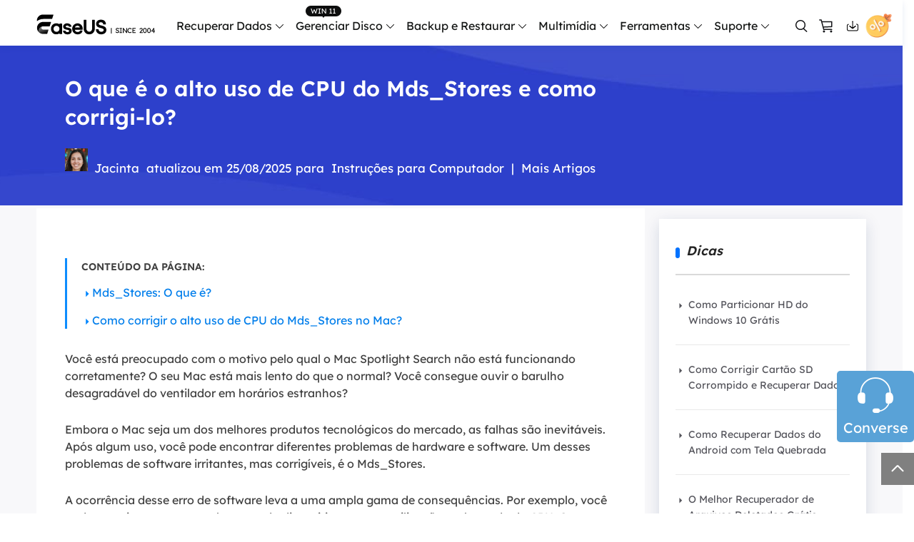

--- FILE ---
content_type: text/html; charset=utf-8
request_url: https://br.easeus.com/computer-instruction/mds-stores.html
body_size: 17108
content:
<!DOCTYPE html>
<html lang="pt">
    <head>
        <meta content="initial-scale=1.0,user-scalable=no,maximum-scale=1,width=device-width" name="viewport" />
        <meta name="robots" content="max-image-preview:large, max-snippet:-1, max-video-preview:-1" />
        <meta content="telephone=no" name="format-detection" />
        <meta content="black" name="apple-mobile-web-app-status-bar-style" />
        <meta content="yes" name="apple-mobile-web-app-capable" />
        <meta http-equiv="Content-Type" content="text/html; charset=utf-8" />
        <meta name="robots" content="index,follow,all" />
        <link type="text/css" rel="stylesheet" href="/default2/css/base.css" />
        <link type="text/css" rel="stylesheet" href="/default2/2019/css/article/article.css" />
        <script type="text/javascript" src="/default/js/jquery.js" data-cfasync="false"></script>
        <script type="3173f2e97ef22a1328543ed7-text/javascript" src="/default/js/globle.js"></script>
        <link rel="shortcut icon" href="/images/fav.ico" mce_href="/images/fav.ico" type="image/x-icon" />
        <title>O que é o alto uso de CPU do Mds_Stores e como corrigi-lo - EaseUS</title>
        <meta name="keywords" content="mds_stores, mds_stores alto uso de CPU, o alto uso de CPU do mds_stores" />
        <meta name="description" content="Você está familiarizado com o alto uso de CPU do Mds_Stores? Você está preocupado com o motivo pelo qual o Mac Spotlight Search não está funcionando corretamente? Sabes como resolver isso? O seu Mac está mais lento do que o normal? Você consegue ouvir o barulho desagradável do ventilador em horários estranhos? Leia até o final para obter mais informações." />
        <meta name="robots" content="max-image-preview:large, max-snippet:-1, max-video-preview:-1" />
        <link rel="canonical" href="https://br.easeus.com/computer-instruction/mds-stores.html" />
       <meta property="og:description" content="Você está familiarizado com o alto uso de CPU do Mds_Stores? Você está preocupado com o motivo pelo qual o Mac Spotlight Search não está funcionando corretamente? Sabes como resolver isso? O seu Mac está mais lento do que o normal? Você consegue ouvir o barulho desagradável do ventilador em horários estranhos? Leia até o final para obter mais informações."/>
       <meta property="og:locale" content="pt_BR"/>
       <meta property="og:type" content="article"/>
       <meta property="og:site_name" content="EaseUS"/>
       <meta property="og:url" content="https://br.easeus.com/computer-instruction/mds-stores.html" />
       <meta property="twitter:site" content="@easeus_software"/>
       <meta property="twitter:card" content="summary_large_image"/>
       <meta property="twitter:creator" content="@easeus_software"/>
       <meta name="twitter:description" content="Você está familiarizado com o alto uso de CPU do Mds_Stores? Você está preocupado com o motivo pelo qual o Mac Spotlight Search não está funcionando corretamente? Sabes como resolver isso? O seu Mac está mais lento do que o normal? Você consegue ouvir o barulho desagradável do ventilador em horários estranhos? Leia até o final para obter mais informações." />
       <meta property="article:section" content="Instruções para Computador"/>
       <meta property="article:published_time" content="2025-08-25 14:05:13"/>
       <meta property="article:modified_time" content="2025-08-25 14:05:13"/>
       <meta property="article:updated_time" content="2025-08-25 14:05:13"/>
       <meta property="og:title" content="O que é o alto uso de CPU do Mds_Stores e como corrigi-lo?" />
       <meta name="twitter:title" content="O que é o alto uso de CPU do Mds_Stores e como corrigi-lo?" />
       <meta property="og:image" content="https://br.easeus.com/images/en/wiki-news/restart-mac-os.png" />
       <meta property="og:secure_url" content="https://br.easeus.com/images/en/wiki-news/restart-mac-os.png" />
       <meta property="twitter:image" content="https://br.easeus.com/images/en/wiki-news/restart-mac-os.png" />
        <script type="application/ld+json">
                {
                "@context": "https://schema.org",
                "@type": "Article",
                "mainEntityOfPage": {
                "@type": "WebPage",
                "@id": "https://br.easeus.com/computer-instruction/mds-stores.html"
                },
                "headline": "O que é o alto uso de CPU do Mds_Stores e como corrigi-lo - EaseUS",
                "image": [
                "https://br.easeus.com/images/en/wiki-news/restart-mac-os.png"
                ],
                "datePublished": "May 22, 2023",
                "dateModified": "Aug 25, 2025",
                "author": [
{
                                "@type": "Person",
                                "name": "Jacinta",
                                "url": "https://br.easeus.com/author/jacinta.html"
                     }],
                "publisher": {
                "@type": "Organization",
                "name": "EaseUS",
                "logo": {
                "@type": "ImageObject",
                "url":"https://br.easeus.com/images_2016/easeus-logo-s.png"
                }
                },
                "description": "Você está familiarizado com o alto uso de CPU do Mds_Stores? Você está preocupado com o motivo pelo qual o Mac Spotlight Search não está funcionando corretamente? Sabes como resolver isso? O seu Mac está mais lento do que o normal? Você consegue ouvir o barulho desagradável do ventilador em horários estranhos? Leia até o final para obter mais informações."
               }
       </script>
        <script type="application/ld+json">
                {
                "@context": "https://schema.org",
                "@type": "BreadcrumbList",
                "itemListElement":[{
			"@type": "ListItem",
			"position":1,
			"name":"EaseUS",
			"item":"https://br.easeus.com"
                },{
			"@type": "ListItem",
			"position":2,
			"name":"Instruções para Computador",
			"item":"https://br.easeus.com/computer-instruction/"
                },{
			"@type": "ListItem",
			"position":3,
			"name":"O que é o alto uso de CPU do Mds_Stores e como corrigi-lo?"
                }]
                }
       </script>
           <script type="application/ld+json">
                        {
                "@context": "https://schema.org",
                "@type": "FAQPage",
                "mainEntity": [{
        "@type": "Question",
        "name": "1. Quanto tempo o MDS & Spotlight leva para concluir a indexação?",
        "acceptedAnswer": {
            "@type": "Answer",
            "text": "<p>O MDS & Spotlight pode levar de 15 a 45 minutos para concluir a indexação. Pode até levar horas, dependendo de quanta indexação é feita.<\/p>"
        }
    },
    {
        "@type": "Question",
        "name": "2. Como parar mds_stores no Mac?",
        "acceptedAnswer": {
            "@type": "Answer",
            "text": "<p>Este é um processo em segundo plano frequentemente associado ao Spotlight do Mac, que significa MetaData Server. Se você desativar o Spotlight usando os métodos acima, ele interromperá o arquivo mds_stores.<\/p>"
        }
    }]
                }
                   </script>
     </head>
 <body>
    <!--header start--><div class="header_2024">
  <div class="wrap">
    <div class="logo_out">
      <a href="/" class="logo" data-event="Public_TopNavigation" data-category="OtherButtonClick" data-event_label="Logo">&nbsp;</a>
      <div class="close_box">
        <div class="close">
          <div>&nbsp;</div>
          <div>&nbsp;</div>
          <div>&nbsp;</div>
        </div>
      </div>
    </div>
    <div class="nav_box">
      <ul class="nav">
            <li>
                <a class="nav_a" href="/data-recovery-software/" data-event="Public_TopNavigation" data-event_label="drw">Recuperar Dados</a>
                <div class="pro_content">
                    <div class="box_all">
                        <div class="list_box">
                            <div class="arrow">&nbsp;</div>
                            <div class="list">
                                <a class="li arr" href="/data-recovery-software/" data-event="Public_TopNavigation" data-event_label="drw-index">
                                    <div class="icon drw1">&nbsp;</div>
                                    <div class="word">
                                        <div class="t">Data Recovery Wizard</div>
                                        <div class="d">Recuperação de dados de Windows e Mac</div>
                                    </div>
                                </a>
                                <a class="li arr" href="/ios-data-recovery-software/" data-event="Public_TopNavigation" data-event_label="MobiSaver-index">
                                    <div class="icon drw2">&nbsp;</div>
                                    <div class="word">
                                        <div class="t">MobiSaver (iOS &amp; Android)</div>
                                        <div class="d">Recuperar dados do celular</div>
                                    </div>
                                </a>
                                <a class="li" href="/data-recovery-software/data-recovery-service.html" data-event="Public_TopNavigation" data-event_label="manualrecovery-index">
                                    <div class="icon manual">&nbsp;</div>
                                    <div class="word">
                                        <div class="t">Serviços de Recuperação de Dados</div>
                                        <div class="d">Serviços especializados de recuperação de dados</div>
                                    </div>
                                </a>
								<a class="li arr" href="/repair-tools/" data-event="Public_TopNavigation" data-event_label="fixo">
                                    <div class="icon repaire">&nbsp;</div>
                                    <div class="word">
                                        <div class="t">Fixo <span class="new_word">Alimentado por IA</span> </div>
                                        <div class="d">Reparar vídeos, fotos e arquivos</div>
                                    </div>
                                </a>
                                <p class="title">Mais produtos de recuperação</p>
                                <a class="li" href="/data-recovery-software/exchange-recovery.html" data-event="Public_TopNavigation" data-event_label="Exchange Recovery">
                                    <div class="icon drw3">&nbsp;</div>
                                    <div class="word">
                                        <div class="t">Exchange Recovery</div>
                                        <div class="d">Restaurar e reparar arquivo EDB</div>
                                    </div>
                                </a>
                                <a class="li" href="/partition-recovery/" data-event="Public_TopNavigation" data-event_label="Partition Recovery">
                                    <div class="icon drw4">&nbsp;</div>
                                    <div class="word">
                                        <div class="t">Partition Recovery</div>
                                        <div class="d">Recuperação de partição perdida</div>
                                    </div>
                                </a>
                                <a class="li" href="https://www.easeus.com/emailrecoverywizard/" data-event="Public_TopNavigation" data-event_label="Email Recovery">
                                  <div class="icon drw5">&nbsp;</div>
                                  <div class="word">
                                      <div class="t">Email Recovery</div>
                                      <div class="d">Recuperação de e-mail do Outlook</div>
                                  </div>
                                </a>
                                <a class="li" href="/data-recovery-software/ms-sql-recovery.html" data-event="Public_TopNavigation" data-event_label="MS SQL Recovery">
                                  <div class="icon drw6">&nbsp;</div>
                                  <div class="word">
                                      <div class="t">MS SQL Recovery</div>
                                      <div class="d">Recuperação de banco de dados MS SQL</div>
                                  </div>
                                </a>
                            </div>
                        </div>
                        <div class="side_box">
                            <dl>
                                <dt>para Windows</dt>
                                <dd><a href="/data-recovery-software/data-recovery-wizard-free.html" data-event="Public_TopNavigation" data-event_label="drw-free">Data Recovery Free</a></dd>
                                <dd><a href="/data-recovery-software/data-recovery-wizard.html" data-event="Public_TopNavigation" data-event_label="drw-pro">Data Recovery Pro</a></dd>
                                <dd><a href="/data-recovery-software/data-recovery-wizard-technician.html" data-event="Public_TopNavigation" data-event_label="drw-tech">Data Recovery Technician</a></dd>
                            </dl>
                            <dl>
                                <dt>para Mac</dt>
                                <dd><a href="/data-recovery-software/mac-data-recovery-wizard-free.html" data-event="Public_TopNavigation" data-event_label="mac-drw-free">Data Recovery Free</a></dd>
                                <dd><a href="/data-recovery-software/mac-data-recovery-wizard.html" data-event="Public_TopNavigation" data-event_label="mac-drw-pro">Data Recovery Pro</a></dd>
                                <dd><a href="/data-recovery-software/mac-data-recovery-wizard-technician.html" data-event="Public_TopNavigation" data-event_label="mac-drw-tech">Data Recovery Technician</a></dd>
                            </dl>
							<dl>
                                <dt>Tutorial Popular</dt>
                                <dd><a href="/data-recovery-software/recuperacao-de-cartao-memoria.html" data-event="Public_TopNavigation" data-event_label="guia-cartao-sd">Recuperação de Cartão SD</a></dd>
                                <dd><a href="/data-recovery-software/recuperacao-de-arquivos-pendrive.html" data-event="Public_TopNavigation" data-event_label="guia-pen-drive">Recuperação de Pen Drive</a></dd>
                                <dd><a href="/data-recovery-software/software-de-recuperacao-de-hd.html" data-event="Public_TopNavigation" data-event_label="guia-hd">Recuperação de HD</a></dd>
                                <dd><a href="/data-recovery-software/recuperacao-de-hd-externo.html" data-event="Public_TopNavigation" data-event_label="guia-hd-externo">Recuperação de HD Externo</a></dd>
                                <dd><a href="/data-recovery-software/recuperacao-de-fotos.html" data-event="Public_TopNavigation" data-event_label="guia-foto">Recuperação de Fotos</a></dd>
                            </dl>
                        </div>
                        <div class="side_box">
                            <dl>
                                <dt>para iOS</dt>
                                <dd><a href="/mobile-tool/free-iphone-data-recovery.html" data-event="Public_TopNavigation" data-event_label="ms_ios_free">Data Recovery Free</a></dd>
                                <dd><a href="/mobile-tool/iphone-data-recovery-pro.html" data-event="Public_TopNavigation" data-event_label="ms_ios_pro">Data Recovery Pro</a></dd>
                            </dl>
                            <dl>
                                <dt>para Android</dt>
                                <dd><a href="/android-data-recovery-software/free-android-data-recovery.html" data-event="Public_TopNavigation" data-event_label="ms_android_free">Data Recovery Free</a></dd>
                                <dd><a href="/android-data-recovery-software/android-data-recovery.html" data-event="Public_TopNavigation" data-event_label="ms_android_pro">Data Recovery Pro</a></dd>
                                <dd><a href="/android-data-recovery-software/app-version.html" data-event="Public_TopNavigation" data-event_label="ms_android_app">Data Recovery App</a></dd>
                            </dl>
                        </div>
						 <div class="side_box">

                            <dl>
                                <dt>Versão Desktop</dt>
                                <dd><a href="/repair-tools/video-repair.html" data-event="Public_TopNavigation" data-event_label="fixo video repair">Video Repair</a></dd>
                                <dd><a href="/repair-tools/photo-repair.html" data-event="Public_TopNavigation" data-event_label="fixo photo repair">Photo Repair</a></dd>
                                <dd><a href="/repair-tools/document-repair.html" data-event="Public_TopNavigation" data-event_label="fixo document repair">File Repair</a></dd>
								<dt class="marginT20">Ferramenta Online</dt>
                                <dd><a href="https://repair.easeus.com/br/" data-event="Public_TopNavigation" data-event_label="fixo video repair online">Online Video Repair</a></dd>
                                <dd><a href="https://repair.easeus.com/br/photo-repair-online.html" data-event="Public_TopNavigation" data-event_label="fixo photo repair online">Online Photo Repair</a></dd>
                                <dd><a href="https://repair.easeus.com/br/document-repair-online.html" data-event="Public_TopNavigation" data-event_label="fixo document repair online">Online File Repair</a></dd>
                            </dl>
                        </div>
                    </div>
                </div>
            </li>
            <li>
              <div class="header_win_11">&nbsp;</div>
                <a class="nav_a" href="/partition-manager/" data-event="Public_TopNavigation" data-event_label="epm">Gerenciar Disco</a>
                <div class="pro_content">
                    <div class="box_all">
                        <div class="list_box">
                            <div class="arrow">&nbsp;</div>
                            <div class="list">
                                <a class="li arr" href="/partition-manager/" data-event="Public_TopNavigation" data-event_label="epm-index">
                                    <div class="icon epm1">&nbsp;</div>
                                    <div class="word">
                                        <div class="t">Partition Master para Windows</div>
                                        <div class="d">Gerenciador de partição de disco do Windows</div>
                                    </div>
                                </a>
                                <a class="li" href="/partition-manager/disk-partition-manager-for-mac.html" data-event="Public_TopNavigation" data-event_label="epm-index">
                                    <div class="icon epm1">&nbsp;</div>
                                    <div class="word">
                                        <div class="t">Partition Master para Mac</div>
                                        <div class="d">Gerenciador de disco rígido do Mac</div>
                                    </div>
                                </a>
                                <a class="li" href="/partition-manager/windows-boot-rescuer.html" data-event_label="Public_TopNavigation" data-event="elearn_more_winrescuer" data-category="epm_winrescuer" >
                                    <div class="icon epm3">&nbsp;</div>
                                    <div class="word">
                                      <div class="t">WinRescuer</div>
                                      <div class="d">Ferramenta de reparo de inicialização do Windows</div>
                                    </div>
                                  </a>

                                <a class="li arr" href="/disk-copy/" data-event="Public_TopNavigation" data-event_label="disk copy">
                                  <div class="icon tb5">&nbsp;</div>
                                  <div class="word">
                                      <div class="t">Disk Copy</div>
                                      <div class="d">Programa para clonar HD/SSD</div>
                                  </div>
                                </a>
                            </div>
                        </div>
                        <div class="side_box">
                            <dl>
                              <dt>Edição</dt>
                                <dd><a href="/partition-manager/partition-master-free.html" data-event="Public_TopNavigation" data-event_label="epm-free">Partition Master Free</a></dd>
                                <dd><a href="/partition-manager/partition-master.html" data-event="Public_TopNavigation" data-event_label="epm-pro">Partition Master Pro</a></dd>
                                <dd><a href="/partition-manager/epm-enterprise.html" data-event="Public_TopNavigation" data-event_label="epm-pro">Partition Master Enterprise</a></dd>
                            </dl>
                            <dl>
                              <dt>Comparação</dt>
                                <dd><a href="/partition-manager/comparison.html" data-event="Public_TopNavigation" data-event_label="epm-pro">Comparação de Edições</a></dd>
                            </dl>
                            <dl>
                              <dt>Tutorial</dt>
                                <dd><a href="/partition-manager/particionar-disco-rigido.html" data-event="Public_TopNavigation" data-event_label="epm-pro">Como particionar um HD</a></dd>
                                <dd><a href="/partition-manager/software-de-clonagem-de-disco-gratuito.html" data-event="Public_TopNavigation" data-event_label="epm-pro">Como clonar disco grátis</a></dd>
                            </dl>
                        </div>
                        <div class="side_box">
                            <dl>
                            <dt>Edição</dt>
                                <dd><a href="/disk-copy/home-edition.html" data-event="Public_TopNavigation" data-event_label="disk copy">Disk Copy Pro</a></dd>
                                <dd><a href="/disk-copy/technician-edition.html" data-event="Public_TopNavigation" data-event_label="disk copy">Disk Copy Technician</a></dd>
                            </dl>
                            <dl>
                              <dt>Tutorial</dt>
                                <dd><a href="/disk-copy/software-de-clonagem-de-hd.html" data-event="Public_TopNavigation" data-event_label="disk copy">Clonagem de HD</a></dd> 
                                <dd><a href="/disk-copy/software-de-clonagem-de-ssd.html" data-event="Public_TopNavigation" data-event_label="disk copy">Clonagem de SSD</a></dd>
                                <dd><a href="/disk-copy/transferir-dados-de-ssd-para-outro.html" data-event="Public_TopNavigation" data-event_label="disk copy">Transferir dados de SSD para outro</a></dd>
                            </dl>
                        </div>
                    </div>
                </div>
            </li>
            <li>
                <a class="nav_a" href="/backup-software/" data-event="Public_TopNavigation" data-event_label="tb">Backup e Restaurar</a>
                <div class="pro_content">
                    <div class="box_all">
                        <div class="list_box">
                            <div class="arrow">&nbsp;</div>
                            <div class="list">
                                <a class="li arr" href="/backup-software/" data-event="Public_TopNavigation" data-event_label="tb-index">
                                    <div class="icon tb1">&nbsp;</div>
                                    <div class="word">
                                        <div class="t">Todo Backup Personal</div>
                                        <div class="d">Soluções de backup pessoal</div>
                                    </div>
                                </a>
                                <a class="li" href="/backup-software/tb-enterprise.html" data-event="Public_TopNavigation" data-event_label="tb-Enterprise">
                                    <div class="icon tb2">&nbsp;</div>
                                    <div class="word">
                                        <div class="t">Todo Backup Enterprise</div>
                                        <div class="d">Proteção de dados empresariais</div>
                                    </div>
                                </a>
								 <a class="li" href="/backup-software/tb-technician.html" data-event="Public_TopNavigation" data-event_label="tb-technician">
                                    <div class="icon tb7">&nbsp;</div>
                                    <div class="word">
                                        <div class="t">Todo Backup Technician</div>
                                        <div class="d">Soluções de backup para provedores de serviços</div>
                                    </div>
                                </a>
                                <a class="li" href="/backup-software/todo-backup-comparison.html" data-event="Public_TopNavigation" data-event_label="tb-comparison">
                                    <div class="icon tb9">&nbsp;</div>
                                    <div class="word">
                                        <div class="t">Comparação de Edições</div>
                                        <div class="d">Comparação de versões de Todo Backup</div>
                                    </div>
                                </a>
                                


                                <p class="title">Soluções centralizadas</p>
                                <a class="li" href="/backup-software/central-management.html" data-event="Public_TopNavigation" data-event_label="tb-Central Management">
                                    <div class="icon tb3">&nbsp;</div>
                                    <div class="word">
                                        <div class="t">Central Management</div>
                                        <div class="d">Estratégia de backup centralizada</div>
                                    </div>
                                </a>
                                <a class="li" href="/backup-software/deploy-manager.html" data-event="Public_TopNavigation" data-event_label="tb-System Deploy">
                                    <div class="icon tb4">&nbsp;</div>
                                    <div class="word">
                                        <div class="t">System Deploy</div>
                                        <div class="d">Implantação inteligente do Windows</div>
                                    </div>
                                </a>
                            </div>
                        </div>
                        <div class="side_box">
                            <dl>
                            <dt>Edição</dt>
                                <dd><a href="/backup-software/todo-backup-free.html" data-event="Public_TopNavigation" data-event_label="tb-free">Todo Backup Free</a></dd>
                                <dd><a href="/backup-software/todo-backup-home.html" data-event="Public_TopNavigation" data-event_label="tb-home">Todo Backup Home</a></dd>
                                <dd><a href="/backup-software/todo-backup-mac.html" data-event="Public_TopNavigation" data-event_label="tb-mac">Todo Backup for Mac</a></dd>
                            </dl>
                            <dl>
                              <dt>Tutorial</dt>
                                <dd><a href="/backup-software/clonar-hd-para-outro-pc.html" data-event="Public_TopNavigation" data-event_label="tb-home">Clonar HD para outro PC</a></dd>
                            </dl>
                        </div>
                    </div>
                </div>
            </li>
            <li>
                <span class="nav_a">Multimídia</span>
                <div class="pro_content">
                    <div class="box_all">
                        <div class="list_box">
                            <div class="arrow">&nbsp;</div>
                            <div class="list">
                                <p class="title">Gravador de tela</p>
                                <a class="li" href="https://recorder.easeus.com/br/" data-event="Public_TopNavigation" data-event_label="ere">
                                    <div class="icon mult4">&nbsp;</div>
                                    <div class="word">
                                        <div class="t">RecExperts</div>
                                        <div class="d">Gravar vídeo/áudio/webcam</div>
                                    </div>
                                </a>
                                <p class="title">Ferramentas de vídeo</p>
                                <a class="li" href="https://multimedia.easeus.com/br/online-video-downloader/" data-event="Public_TopNavigation" data-event_label="evd_online">
                                    <div class="icon mult2">&nbsp;</div>
                                    <div class="word">
                                        <div class="t">Video Downloader Online</div>
                                        <div class="d">Baixar vídeo e áudio online grátis</div>
                                    </div>
                                </a>
                                <a class="li" href="https://multimedia.easeus.com/br/video-downloader/" data-event="Public_TopNavigation" data-event_label="evd">
                                    <div class="new">&nbsp;</div>
                                    <div class="icon mult2">&nbsp;</div>
                                    <div class="word">
                                        <div class="t">Video Downloader</div>
                                        <div class="d">Baixar vídeo e áudio fácil</div>
                                    </div>
                                </a>
                                <a class="li" href="https://multimedia.easeus.com/br/videokit/video-converter.html" data-event="Public_TopNavigation" data-event_label="evc">
                                    <div class="new">&nbsp;</div>
                                    <div class="icon mult_all">&nbsp;</div>
                                    <div class="word">
                                        <div class="t">VideoKit</div>
                                        <div class="d">Toolkit de vídeo tudo-em-um</div>
                                    </div>
                                </a>
                                <p class="title">Ferramentas de áudio</p>
                                <a class="li" href="https://multimedia.easeus.com/br/voice-changer/" data-event="Public_TopNavigation" data-event_label="product_evw">
                                    <div class="icon voice_changer">&nbsp;</div>
                                    <div class="word">
                                        <div class="t">VoiceWave</div>
                                        <div class="d">Alterar voz em tempo real</div>
                                    </div>
                                </a>
                                <a class="li" href="https://vocalremover.easeus.com/br/" data-event="Public_TopNavigation" data-event_label="product_evr_online">
                                    <div class="icon mult6">&nbsp;</div>
                                    <div class="word">
                                        <div class="t">Vocal Remover (Online)</div>
                                        <div class="d">Remover vocais online grátis</div>
                                    </div>
                                </a>
                            </div>
                        </div>
                    </div>
                </div>
            </li>
            <li>
                <span class="nav_a">Ferramentas</span>
                <div class="pro_content custon utilities">
                    <div class="box_all">
                        <div class="list_box no2">
                            <div class="arrow">&nbsp;</div>
                            <div class="title_li">
                                <span class="li current">Transferir dados/SO</span>
                                <span class="li">Gerenciar arquivos</span>
                                <span class="li">Toolkit para iOS</span>
                                <span class="li">Mais produtos</span>
                            </div>
                            <div class="list">
                                <div class="title_show">
                                    <p class="title">Transferir dados/SO</p>
                                    <a class="li arr" href="/pc-transfer-software/" data-event="Public_TopNavigation" data-event_label="Transfer-pc transfer-index">
                                        <div class="icon utilitie1">&nbsp;</div>
                                        <div class="word">
                                            <div class="t">Todo PCTrans</div>
                                            <div class="d">Transferir dados entre PCs</div>
                                        </div>
                                    </a>

                                    <a class="li arr" href="https://mobi.easeus.com/br/phone-transfer/" data-event="Public_TopNavigation" data-event_label="Transfer-mm-index">
                                        <div class="icon utilitie2">&nbsp;</div>
                                        <div class="word">
                                            <div class="t">MobiMover</div>
                                            <div class="d">Transferir dados do iPhone</div>
                                        </div>
                                    </a>

                                    <a class="li" href="https://mobi.easeus.com/br/chat-transfer/" data-event="Public_TopNavigation" data-event_label="more_chattrans">
                                        <div class="new">&nbsp;</div>
                                        <div class="icon chattrans">&nbsp;</div>
                                        <div class="word">
                                            <div class="t">ChatTrans</div>
                                            <div class="d">Transferência fácil do WhatsApp</div>
                                        </div>
                                    </a>
                                    <a class="li" href="/utilities/ostogo.html" data-event="Public_TopNavigation" data-event_label="Transfer-OS2GO">
                                      <div class="icon tb6">&nbsp;</div>
                                      <div class="word">
                                          <div class="t">OS2Go</div>
                                          <div class="d">Criador do Windows To Go</div>
                                      </div>
                                    </a>
                                </div>
                                <div class="title_show hidden">
                                    <p class="title">Gerenciar arquivos</p>
                                    <a class="li" href="/pdf-editor/" data-event="Public_TopNavigation" data-event_label="File Management-PDF">
                                        <div class="icon utilitie7">&nbsp;</div>
                                        <div class="word">
                                            <div class="t">PDF Editor</div>
                                            <div class="d">Criar, editar ou converter PDF</div>
                                        </div>
                                    </a>
                                    <a class="li" href="/pdf-converter/" data-event="Public_TopNavigation" data-event_label="File Management-PDF converter">
                                        <div class="new">&nbsp;</div>
                                        <div class="icon pdf_c">&nbsp;</div>
                                        <div class="word">
                                            <div class="t">PDF Converter</div>
                                            <div class="d">Converter arquivos PDF</div>
                                        </div>
                                    </a>
                                    <a class="li" href="https://www.easemate.ai/br" rel="nofollow" data-event_label="PDF_Navigation" data-event="chatpdf" data-e_event="Public_TopNavigation">
                                        <!--                                            <div class="new">&nbsp;</div>-->
                                        <div class="icon pdf_ai">&nbsp;</div>
                                        <div class="word">
                                          <div class="t">ChatPDF</div>
                                          <div class="d">Converse com PDFs via PDF IA grátis</div>
                                        </div>
                                      </a>
                                    <a class="li" href="/dupfiles-cleaner/" data-event="Public_TopNavigation" data-event_label="File Management-dfc">
                                        <div class="new">&nbsp;</div>
                                        <div class="icon utilitie16">&nbsp;</div>
                                        <div class="word">
                                            <div class="t">DupFiles Cleaner</div>
                                            <div class="d">Remover arquivos duplicados</div>
                                        </div>
                                    </a>
                                    <a class="li" href="/file-lock/" data-event="Public_TopNavigation" data-event_label="File Management-lockmyfile">
                                        <div class="icon utilitie9">&nbsp;</div>
                                        <div class="word">
                                            <div class="t">LockMyFile</div>
                                            <div class="d">Proteger arquivos com senha</div>
                                        </div>
                                    </a>
                                </div>
                                <div class="title_show hidden">
                                    <p class="title">Toolkit para iOS</p>
                                    <a class="li" href="https://mobi.easeus.com/br/unlock-iphone/" data-event="Public_TopNavigation" data-event_label="iOS-MobiUnlock">
                                        <div class="icon utilitie5">&nbsp;</div>
                                        <div class="word">
                                            <div class="t">MobiUnlock</div>
                                            <div class="d">Desbloquear a senha do iPhone</div>
                                        </div>
                                    </a>
                                    <a class="li" href="https://mobi.easeus.com/br/location-changer/" data-event="Public_TopNavigation" data-event_label="iOS-MobiAnyGo">
                                        <div class="icon utilitie6">&nbsp;</div>
                                        <div class="word">
                                            <div class="t">MobiAnyGo</div>
                                            <div class="d">Localização falsa do iPhone</div>
                                        </div>
                                    </a>
                                </div>
                                <div class="title_show hidden">
                                    <p class="title">Mais produtos</p>

                                    <a class="li" href="/utilities/key-finder.html" data-event="Public_TopNavigation" data-event_label="More-key finder">
										<div class="new">&nbsp;</div>
									    <div class="icon utilitie14">&nbsp;</div>
									    <div class="word">
									        <div class="t">Key Finder</div>
									        <div class="d">Encontrar chaves de produto</div>
									    </div>
									</a>
									<a class="li" href="/bitwiper/" data-event="Public_TopNavigation" data-event_label="More-bitwipe">
                                        <div class="new">&nbsp;</div>
                                        <div class="icon utilitie15">&nbsp;</div>
                                        <div class="word">
                                            <div class="t">BitWiper</div>
                                            <div class="d">Limpar dados confidenciais</div>
                                        </div>
                                    </a>
                                    <a class="li" href="/utilities/ntfs-for-mac.html" data-event="Public_TopNavigation" data-event_label="More-NTFS">
                                        <div class="icon utilitie8">&nbsp;</div>
                                        <div class="word">
                                            <div class="t">NTFS For Mac</div>
                                            <div class="d">Gravador de unidade NTFS</div>
                                        </div>
                                    </a>
                                    <a class="li" href="https://www.easeus.com/cleangenius/" data-event="Public_TopNavigation" data-event_label="More-CleanGenius">
                                        <div class="icon utilitie10">&nbsp;</div>
                                        <div class="word">
                                            <div class="t">CleanGenius Free</div>
                                            <div class="d">Otimização do sistema</div>
                                        </div>
                                    </a>
                                </div>
                            </div>
                        </div>
                        <div class="side_box">
                            <dl>
                                <dd><a href="/pc-transfer-software/pctrans-free.html" data-event="Public_TopNavigation" data-event_label="Transfer-pc transfer-free"><span class="s_hide">Todo PCTrans </span> Free</a></dd>
                                <dd><a href="/pc-transfer-software/pctrans.html" data-event="Public_TopNavigation" data-event_label="Transfer-pc transfer-pro"><span class="s_hide">Todo PCTrans </span> Pro</a></dd>
                            </dl>
                        </div>
                        <div class="side_box">
                            <dl>
                                <dd><a href="https://mobi.easeus.com/br/phone-transfer/mobimover-free.html" data-event="Public_TopNavigation" data-event_label="Transfer-mm-free"><span class="s_hide">iPhone Data Transfer</span> Free</a></dd>
                                <dd><a href="https://mobi.easeus.com/br/phone-transfer/mobimover.html" data-event="Public_TopNavigation" data-event_label="Transfer-mm-pro"><span class="s_hide">iPhone Data Transfer</span> Pro</a></dd>
                            </dl>
                        </div>
                    </div>
                </div>
            </li>
            <li>
          <span class="nav_a">Suporte</span>
          <div class="pro_content">
            <div class="box_all">
              <div class="list_box">
                <div class="arrow">&nbsp;</div>
                <div class="list">
                  <a class="li" href="https://www.easeus.com/support-center/" rel="nofollow" data-event_label="support_center" data-event="Public_TopNavigation">
                    <div class="icon support2">&nbsp;</div>
                    <div class="word">
                      <div class="t">Centro de Apoio</div>
                      <div class="d">Guias, Licença, Contato</div>
                    </div>
                  </a>
                  <a class="li" href="/support-center/livechat-tech.html" rel="nofollow" data-event_label="chat_support" data-event="Public_TopNavigation">
                    <div class="icon support1">&nbsp;</div>
                    <div class="word">
                      <div class="t">Suporte por bate-papo</div>
                      <div class="d">Converse com um técnico</div>
                    </div>
                  </a>
                  <span class="li livechat_window_pop_3" rel="nofollow" data-event_label="Pre-Sales Inquiry" data-event="Public_TopNavigation">
                      <div class="icon support4">&nbsp;</div>
                      <div class="word">
                          <div class="t">Consulta de pré-venda</div>
                          <div class="d">Converse com um rep. de vendas</div>
                      </div>
                  </span>
                  <a class="li" href="https://www.easeus.com/support/remote-assistance-new.html" rel="nofollow">
                    <div class="icon support5">&nbsp;</div>
                    <div class="word">
                      <div class="t">Serviço Premium</div>
                      <div class="d">Resolva rápido e muito mais</div>
                    </div>
                  </a>
                </div>
              </div>
            </div>
          </div>
        </li>
      </ul>
      <div class="search_box">
        <a class="icons search" href="/search.html" rel="nofollow" data-event="Public_TopNavigation" data-category="OtherButtonClick" data-event_label="Search">&nbsp;</a>
        <div class="new_buy_125 icons">
          <a class="buy" href="/store/" rel="nofollow" data-event="Public_TopNavigation" data-event_label="store">&nbsp;</a>
        </div>
        <a class="icons down" href="/download/" data-event_label="download" data-event="Public_TopNavigation"> </a>
        <a class="icons offer" href="/campaign/2024-store-new.html?coupon=luck24">
        <span>
          <!--<svg width="6px" height="6px" viewBox="0 0 6 6" version="1.1" xmlns="http://www.w3.org/2000/svg" xmlns:xlink="http://www.w3.org/1999/xlink">
              <g stroke="none" stroke-width="1" fill="none" fill-rule="evenodd">
                  <g>
                      <rect class="svg_color" x="4" y="0" width="2" height="2" rx="1"></rect>
                      <rect class="svg_color" x="0" y="4" width="2" height="2" rx="16"></rect>
                      <path d="M0.433535314,0.605303338 L5.41112179,5.60530334 L0.433535314,0.605303338 Z" class="svg_color" stroke-linecap="round" stroke-linejoin="round"></path>
                  </g>
              </g>
          </svg>-->
        </span>
        </a>
        <div class="account_center_box pc"></div>
        <div class="account_center_box mobi"></div>
      </div>
    </div>
  </div>
</div>
<script type="3173f2e97ef22a1328543ed7-text/javascript">
  (function(){
    window.ispc_fun=window.ispc_fun || function(){}
    var nav=$('.header_2024 .nav_box');
    var close=$('.header_2024 .close_box');
    var header_2024=$('.header_2024');
    var body=$('body');
    var header_ispc=ispc_fun(1250);
    $(window).resize(function(){
      header_ispc=ispc_fun(1250);
      if(header_ispc){
        nav.removeAttr('style');
        close.removeClass('current');
      }
    })
    //
    $('.header_2024 .nav > li').mouseenter(function(){
      if(header_ispc){
        var width=$(this).find('.list_box:eq(0)').width()/2-12;
        $(this).addClass('current').find('.pro_content:not(.custon)').css({marginLeft:'-'+width+'px'});
        $('.header_2024 .li.arr.in').removeClass('in').parent().find('.side_box').remove();
      }
    }).mouseleave(function(){
      if(header_ispc){
        $(this).removeClass('current');
        //重置背景的位置
        var list=$(this).find('.list_box .list');
        if(list.children().eq(0).hasClass('title')){
          list.find('.bg_arr').css({top:'24px'});
        }else{
          list.find('.bg_arr').css({top:'0px'});
        }
        //
        $(this).find('.side_box').removeClass('current');
        $(this).find('.box_all').removeClass('current in');
        $(this).find('.pro_content:not(.custon)').removeAttr('style');
        //
        $('.header_2024 .box_all').each(function(){
          $(this).find('.title_li .li').removeClass('current').eq(0).addClass('current');
          $(this).find('.bg_arr_title').removeAttr('style');
          $(this).find('.title_show').addClass('hidden').eq(0).removeClass('hidden');
        })
      }
    })
    $('.header_2024 .box1 .list_box li').each(function(){
      $(this).find('.list').each(function(){
        var list=$(this);
        $(this).append('<div class="bg_arr"></div>');
        var bg_arr=$(this).find('.bg_arr');
        $(this).find('.li').each(function(i){
          $(this).mouseenter(function(){
            if(header_ispc){
              var top=$(this).offset().top-list.offset().top;
              bg_arr.css({top:top});
            }
          })
        })
      })
      $(this).mouseenter(function(){
        if(header_ispc){
          $(this).addClass('current');
        }
      }).mouseleave(function(){
        if(header_ispc){
          $(this).removeClass('current');
        }
      })
    })
    $('.header_2024 .box_all').each(function(){
      var that=this;
      var side_box=$(this).find('.side_box');
      var list=$(this).find('.list_box .list');
      if(list.children().eq(0).hasClass('title')){
        list.append('<div class="bg_arr" style="top:24px"></div>');
      }else{
        list.append('<div class="bg_arr"></div>');
      }
      var bg_arr=list.find('.bg_arr');
      list.find('.li').each(function(i){
        $(this).mouseenter(function(){
          if(header_ispc){
            $(that).addClass('current');
            if($(this).hasClass('arr')){
              if(!$(that).hasClass('in')){
                setTimeout(function(){
                  $(that).addClass('in');
                },300)
              }
            }else{
              $(that).removeClass('in');
              //sx add
              side_box.removeClass('current');
            }
            //bg_arr移动
            var top=$(this).offset().top-list.offset().top;
            bg_arr.css({top:top});
            //end
          }
        })
      })
      list.find('.li.arr').each(function(i){
        $(this).mouseenter(function(){
          if(header_ispc){
            side_box.removeClass('current');
            side_box.eq(i).addClass('current');
          }
        })
      })
      var title_li=$(this).find('.list_box .title_li');
      if(title_li.length>0){
        $(title_li).append('<div class="bg_arr_title"></div>');
        var bg_arr_title=$('.header_2024 .bg_arr_title');
        var title_show=list.find('.title_show');
        title_li.find('.li').each(function(i){
          $(this).mouseenter(function(){
            if(header_ispc){
              $(this).addClass('current').siblings('.li').removeClass('current');
              title_show.eq(i).removeClass('hidden').siblings('.title_show').addClass('hidden');
              side_box.removeClass('current');
              $(that).removeClass('in current');
              //bg_arr_title移动
              var top=$(this).offset().top-title_li.offset().top;
              bg_arr_title.css({top:top});
              //end
            }
          })
        })
      }
    })
    $('.header_2024 .nav_a').click(function(){
      if(!header_ispc){
        var parent=$(this).parent();
        var pro_content=$(this).next('.pro_content');
        if(parent.hasClass('wap_current')){
          parent.removeClass('wap_current');
          pro_content.hide();
        }else{
          parent.addClass('wap_current');
          pro_content.show()
        }
        parent.siblings().removeClass('wap_current').find('.pro_content').hide()
        return false;
      }
    })
    $('.header_2024 .box_all').each(function(){
      var that=this;
      var side_box=$(that).find('.side_box').clone();
      $(this).find('.li.arr').each(function(i){
        $(this).click(function(){
          if(!header_ispc){
            if(!$(this).hasClass('in')){
              $(this).addClass('in').after(side_box.eq(i));
            }
            if($(this).hasClass('current')){
              $(this).removeClass('current')
              $(this).next('.side_box').hide();
            }else{
              $(this).addClass('current')
              $(this).next('.side_box').show();
            }
            return false;
          }
        })
      })
    })
    close.click(function(){
      if(!header_ispc){
        if($(this).hasClass('current')){
          $(this).removeClass('current')
          header_2024.removeClass('current')
          body.css({overflow:'auto'});
          nav.hide()
        }else{
          $(this).addClass('current')
          header_2024.addClass('current')
          body.css({overflow:'hidden'});
          nav.show()
        }
      }
    });
    //事件埋点
    $('.header_2024 .nav > li').each(function(){
      var e_class_1='';
      $(this).find('> .nav_a').each(function(){
        e_class_1=$.trim($(this).text());
        if(this.tagName!=='A'){
          return true;
        }
        $(this).attr({
          'data-e_event':'WebTopNavigationBarProductClick'
        })
        $(this).data('e_class_1',e_class_1);
        return true;
      });
      var all_class_2=[];
      $(this).find('.list_box').each(function(){
        $(this).find('.list .li').each(function(){
          $(this).attr({
            'data-e_event':'WebTopNavigationBarProductClick'
          })
          $(this).data('e_class_1',e_class_1);
          var e_class_2=$.trim($(this).find('.t').text());
          $(this).data('e_class_2',e_class_2)
          if($(this).hasClass('arr')){
            all_class_2.push(e_class_2);
          }
        })
      });
      $(this).find('.side_box').each(function(index){
        $(this).find('a').each(function(){
          $(this).attr({
            'data-e_event':'WebTopNavigationBarProductClick'
          })
          $(this).data('e_class_1',e_class_1);
          $(this).data('e_class_2',all_class_2[index]);
          $(this).data('e_class_3',$.trim($(this).text()));
        });
      });
    })
    //埋点end

  })();
</script><!--header end--><style>
    .article_banner202183{background:url(/images_2019/article/article-other-banner-bg.jpg) no-repeat center bottom; color:#fff; background-size:cover;padding:1rem 0}
    @media (max-width: 769px){
        .article_banner202183{background: rgba(62,61,219,1.00)}}
    .article_banner202183 .word .des a{color:#fff;display:inline-block;margin:0 .125rem;text-decoration:none}
    .article_banner202183 .word .des{vertical-align:middle;font-size:.425rem;margin:0; color:#fff}
    .article_banner202183 .word .des .name:hover,.article_banner202183 .word .des a:hover{color:#fff;text-decoration:underline}
    .article_banner202183 .box{max-width:73.333%}
    .article_banner202183 h1{font-size:.75rem;line-height:1rem;margin:0 1rem .6rem 1rem}
    .article_banner202183 .word{margin:0 1rem;min-height:1rem}
    @media (max-width: 768px){
        .article_banner202183{padding:1.4rem 0}
        .article_banner202183 .box{max-width:none}
        .article_banner202183 h1{font-size:0.8rem;line-height:1.5;margin-left:0}
        .article_banner202183 .word{position:relative;margin-left:0}
        .article_banner202183 .word .des{padding-left:1rem;font-size:.5625rem;line-height:.8625rem}
    }
</style>
<div class="article_banner202183  RobotoRegular">
    <div class="wrap_1200">
        <div class="box">
            <h1>O que é o alto uso de CPU do Mds_Stores e como corrigi-lo?</h1>
            <div class="word">
                <div class="img inline_block"><img width="32" height="32" alt="author icon" data-src="https://images.easeus.com/images/en/icon/jacinta.jpg"/></div>
                <p class="des inline_block">
                    <a class="name" href="/author/jacinta.html">Jacinta</a>                    
                    atualizou em 
                    25/08/2025                    
                    para <a href="/computer-instruction/">Instruções para Computador</a> <font>|</font> <a href="/how-to/">Mais Artigos</a>
                </p>
            </div>
        </div>
    </div>
</div>
<div class="article_new_content3 no2 RobotoRegular" id="main_content">
    <div class="wrap_1200 clearfix">
        <div class="article_new_content_left no2">
            <div class="padding_box">
                <div class="word_content">
                    <div class="word_content_text">
                        <!--page_content_start--><div class="mb_2018_no1"><span class="t">CONTEÚDO DA PÁGINA:</span>
<dl>
	<dt><a href="#part_1">Mds_Stores: O que é?</a></dt>
	<dt><a href="#part_2">Como corrigir o alto uso de CPU do Mds_Stores no Mac?</a></dt>
</dl>
</div>

<p>Você está preocupado com o motivo pelo qual o Mac Spotlight Search não está funcionando corretamente? O seu Mac está mais lento do que o normal? Você consegue ouvir o barulho desagradável do ventilador em horários estranhos?</p>

<p>Embora o Mac seja um dos melhores produtos tecnológicos do mercado, as falhas são inevitáveis. Após algum uso, você pode encontrar diferentes problemas de hardware e software. Um desses problemas de software irritantes, mas corrigíveis, é o Mds_Stores.</p>

<p>A ocorrência desse erro de software leva a uma ampla gama de consequências. Por exemplo, você pode experimentar o congelamento do dispositivo ou uma utilização prolongada da CPU. Quer saber mais sobre Mds_Stores? Nesse caso, você veio ao lugar certo!</p>

<h2><a id="part_1" name="part_1"></a> Mds_Stores: O que é?</h2>

<p>Você está se perguntando o que é Mds_Stores? Se você não é muito conhecedor de tecnologia, ver uma utilização massiva da CPU em um processo pode ser chocante. Vamos saber mais sobre este problema de software.</p>

<p>O Mds_Stores é um processo de indexação integrado ao Mac Spotlight Search. Aqui, o MDS significa servidor de metadados. O MDS rastreia e mantém os dados presentes no Mac e é usado pelo macOS <a href="https://pt.wikipedia.org/wiki/Spotlight_(software)" rel="noopener" target="_blank">Spotlight</a>. É responsabilidade da Mds_Stores manter e compilar os dados que a MDS coleta para tornar o Spotlight mais eficiente.</p>

<p>Mds_Stores facilita os resultados de pesquisa rápidos do Spotlight. As recomendações que você obtém ao digitar algo no Spotlight são devidas ao Mds_Stores. Isso torna mais fácil para você concluir a tarefa.</p>

<h2><a id="part_2" name="part_2"></a> Como corrigir o alto uso de CPU do Mds_Stores no Mac?</h2>

<p>Em alguns casos, o Mds_Stores pode sobrecarregar os recursos da CPU, levando a problemas. Em última análise, pode levar à lentidão do dispositivo. Por isso é vital saber porque os Mds_Stores usam tanto CPU. Você também precisa entender as várias maneiras pelas quais o problema pode ser resolvido.</p>

<p>Se você está curioso para saber por que os Mds_Stores têm um uso tão alto de CPU, não é absurdo. O Spotlight utilizou o Mds_Stores para rastrear os metadados indexados em seu dispositivo. Dessa forma, a busca é mais eficiente para os usuários.</p>

<p>A constante adição, remoção ou mesmo edição do conteúdo do sistema sobrecarrega os Mds_Stores. Ele obriga o processo a usar mais CPU para acompanhar as alterações feitas. É por isso que mais alterações nos dados equivalem a mais uso da CPU.</p>

<p>Existem principalmente duas razões que explicam porque Mds_Stores usam tanto CPU. Em primeiro lugar, o aumento de conteúdo ou dados no seu Mac leva a esse problema. O outro motivo são as constantes mudanças feitas no conteúdo do dispositivo,</p>

<p>Outro motivo pode ser o trabalho de algum software de terceiros ou até mesmo bugs do sistema. Depois de observar o uso incomum da CPU, você precisa corrigi-lo imediatamente.</p>

<p>Se você estiver interessado em obter mais detalhes sobre o alto uso de CPU do Windows, leia o artigo abaixo:</p>

<div class="button_box_1216"><a class="button_1216" href="/partition-manager-tips/resolver-alto-uso-de-memoria-ram-cpu-windows-10.html">Corrigir problema de alto uso de memória RAM no Windows 11/10</a></div>

<h3>Métodos para corrigir o alto uso de CPU do Mds_Stores no Mac</h3>

<p>Existem várias maneiras de resolver o alto uso da CPU por Mds_Stores no Mac. Confira alguns métodos listados aqui.</p>

<ol>
	<li><a class="anchor" href="#reboot_your_mac">Reiniciar seu Mac</a></li>
	<li><a class="anchor" href="#disable_spotlight">Desativar Spotlight</a></li>
	<li><a class="anchor" href="#temporarily_stop_and_restart_spotlight">Parar temporariamente e reiniciar o Spotlight</a></li>
</ol>

<h3><a id="reboot_your_mac" name="reboot_your_mac"></a> Reiniciar seu Mac</h3>

<p>Uma das correções mais simples que você pode adotar para resolver o problema é reiniciar o Mac. É uma solução abrangente para uma ampla gama de problemas do Mac. Opte por reiniciar imediatamente se encontrar o erro Mds_Stores por meio do Activity Monitor.</p>

<p><img alt="reinicie seu mac" height="335" data-src="https://www.easeus.com/images/en/wiki-news/restart-mac-os.png" width="700" /></p>

<p>Para isso, você precisa pressionar o botão Control e Power ao mesmo tempo. Em seguida, pressione a opção Reiniciar para prosseguir com a reinicialização. Depois disso, vá para o Activity Monitor novamente. Se você perceber uma redução no consumo de CPU, o problema foi resolvido.</p>

<p>Caso contrário, você pode seguir as soluções mencionadas abaixo.</p>

<h3><a id="disable_spotlight" name="disable_spotlight"></a> Desativar Spotlight</h3>

<p>Outra solução fácil para esse erro Mds_Stores é desabilitar o Spotlight. Para isso, você precisa adotar as etapas descritas abaixo:</p>

<p><b>Etapa 1.</b> Vá para a área de trabalho e inicie o aplicativo Finder. Toque na pasta Aplicativos. Após a expansão, você precisará procurar a opção Utilitários. Selecione-o.</p>

<p><img alt="clique na pasta utilitários" height="336" data-src="https://www.easeus.com/images/en/wiki-news/click-on-utilities-folder-in-mac.png" width="700" /></p>

<p><b>Etapa 2.</b> Agora, pressione o aplicativo Terminal. Por favor, espere que ele abra. Digite o seguinte comando nas janelas do terminal e pressione a tecla Enter.</p>

<p><strong><i>sudo mdutil -a -l off</i></strong></p>

<p><img alt="desabilitar o comando holofote" height="176" data-src="https://www.easeus.com/images/en/wiki-news/reboot--mac-using-terminal-app.png" width="700" /></p>

<p><b>Etapa 3.</b> Se solicitado, você deve fornecer a senha do administrador. Pressione a tecla Enter novamente. Agora, visite o Monitor de atividades e veja se o problema foi resolvido.</p>

<h3><a id="temporarily_stop_and_restart_spotlight" name="temporarily_stop_and_restart_spotlight"></a> Parar temporariamente e reiniciar o Spotlight</h3>

<p>Outra solução que você pode tentar para resolver o erro Mds_Stores é parar o Spotlight temporariamente. Depois disso, você precisa reiniciá-lo imediatamente. Aqui está o que você precisa fazer:</p>

<p><b>Etapa 1.</b> Abra o aplicativo Finder. Em seguida, vá para a seção Aplicativos e inicie o aplicativo Utilitários.</p>

<p><img alt="abra a pasta de aplicativos" height="447" data-src="https://www.easeus.com/images/en/wiki-news/open-applications-folder-in-mac.png" width="700" /></p>

<p><b>Etapa 2.</b> Clique na opção "Terminal", digite o seguinte comando e pressione a tecla Enter.</p>

<p><strong><i>sudo launchctl unload -w/System/Library/LaunchDaemons/com.apple.metadata.mds.plist</i></strong></p>

<p><img alt="parar os holofotes" height="209" data-src="https://www.easeus.com/images/en/wiki-news/stop-stoplight-in-mac-using-terminal-app.png" width="700" /></p>

<p><b>Etapa 3.</b> Agora digite a senha do administrador. Pressione a tecla Enter novamente e reinicie o dispositivo. Depois disso, você deve reiniciar o Spotlight.</p>

<p><b>Etapa 4.</b> Vá para o aplicativo Finder, clique em "Aplicativos" e abra o aplicativo Utilitários.</p>

<p><b>Etapa 5.</b> Clique na opção "Terminal", digite o seguinte comando e pressione a tecla Enter.</p>

<p><strong><i>sudo launchctl -w/System/Library/LaunchDaemons/com.apple.metadata.mds.plist</i></strong></p>

<p><img alt="reinicie o holofote" height="190" data-src="https://www.easeus.com/images/en/wiki-news/restart-spotlight-in-mac-using-terminal-app.png" width="700" /></p>

<p><b>Etapa 6.</b> Agora digite a senha do administrador, pressione a tecla Enter novamente e reinicie o dispositivo. Agora, vá para Activity Monito e veja se o problema foi corrigido.</p>

<h2>Veredicto final</h2>

<p>O erro Mds_Stores é um problema típico de software no Mac. Isso resulta em alto uso da CPU e pode tornar o sistema consideravelmente lento. É por isso que você precisa corrigir o problema imediatamente. Felizmente, existem várias soluções que você pode usar para esse problema. No entanto, se nenhuma das soluções funcionar, entre em contato com um profissional.</p>

<h2>Perguntas frequentes sobre Mds_Stores</h2>

<p>O erro Mds_Stores é um problema de software irritante no Mac. É por isso que coletar mais informações é uma ótima ideia. Leia as perguntas e respostas dadas abaixo para saber mais.</p>

<p><strong>1. Quanto tempo o MDS & Spotlight leva para concluir a indexação?</strong></p>

<p>O MDS & Spotlight pode levar de 15 a 45 minutos para concluir a indexação. Pode até levar horas, dependendo de quanta indexação é feita.</p>

<p><strong>2. Como parar mds_stores no Mac?</strong></p>

<p>Este é um processo em segundo plano frequentemente associado ao Spotlight do Mac, que significa MetaData Server. Se você desativar o Spotlight usando os métodos acima, ele interromperá o arquivo mds_stores.</p>
<!--page_content_end-->                    </div>
                </div>
            </div>
                            <div class="articles2">
                    <p class="title"><b>Artigos relacionados</b></p>
                    <div class="list_box">
                        <ul class="list clearfix">
                                                            <li class="r">
                                    <p class="t"><a  href="/computer-instruction/como-corrigir-windows-10-explorador-de-arquivos-travando.html">Resolvido: Como corrigir Windows 10 explorador de arquivos travando</a></p>
                                    <p class="time">
                                        <img data-src="https://images.easeus.com/images/en/icon/jacinta.jpg" width="40" height="40" alt="author icon" class=" lazyloaded">
                                        Jacinta 2025-08-25                                    </p>
                                </li>
                                                            <li class="">
                                    <p class="t"><a  href="/computer-instruction/notebook-nao-conecta-ao-wifi.html">Wi-Fi Não Funciona no Notebook Mas Funciona no Celular</a></p>
                                    <p class="time">
                                        <img data-src="https://images.easeus.com/images/en/icon/rita.jpg" width="40" height="40" alt="author icon" class=" lazyloaded">
                                        Rita 2025-08-25                                    </p>
                                </li>
                                                            <li class="r">
                                    <p class="t"><a  href="/computer-instruction/habilitar-inicializacao-segura-para-instalacao-do-windows-11.html">Habilitar inicialização segura para instalação do Windows 11</a></p>
                                    <p class="time">
                                        <img data-src="https://images.easeus.com/images/en/icon/leonardo.jpg" width="40" height="40" alt="author icon" class=" lazyloaded">
                                        Leonardo 2025-08-25                                    </p>
                                </li>
                                                            <li class="">
                                    <p class="t"><a  href="/computer-instruction/como-ignorar-setores-defeituosos-durante-a-copia.html">[Testado e Verdadeiro] Ignorar Setores Defeituosos Durante a Cópia</a></p>
                                    <p class="time">
                                        <img data-src="https://images.easeus.com/images/en/icon/rita.jpg" width="40" height="40" alt="author icon" class=" lazyloaded">
                                        Rita 2025-08-25                                    </p>
                                </li>
                                                    </ul>
                    </div>
                </div>
                    </div>
        <div class="article_new_content_right no2">
            <div class="box_all_others">
                <div class="padding_box">
                    <p class="t">Dicas</p>
                    <ul class="list">
                        <li><a href="/partition-manager-tips/partition-hard-drive-windows-10-for-free.html">Como Particionar HD do Windows 10 Grátis</a></li>
                        <li><a href="/storage-media-recovery/damaged-sd-card-recovery.html">Como Corrigir Cartão SD Corrompido e Recuperar Dados</a></li>
                        <li><a href="/android-data-recovery/recover-data-from-android-phone-with-broken-screen.html">Como Recuperar Dados do Android com Tela Quebrada</a></li>
                        <li><a href="/data-recovery-solution/melhor-recuperador-de-arquivos-deletados.html">O Melhor Recuperador de Arquivos Deletados Grátis</a></li>
                        <li><a href="/storage-media-recovery/como-recuperar-hd-externo-corrompido.html">Como Recuperar HD Externo Corrompido sem Perder Dados</a></li>
                        <li><a href="/backup-recovery/free-kingston-hdd-to-ssd-software.html">Como Clonar HD para SSD Kingston</a></li>
                        <li><a href="/pc-transfer/3-maneiras-de-compartilhar-transferir-arquivos-entre-dois-pcs.html">Como Compartilhar e Transferir Arquivos entre 2 PCs no Windows 10</a></li>
                        <li><a href="/iphone-data-transfer/como-transferir-contatos-do-iphone-antigo-para-novo.html">Como Transferir Contatos do iPhone Antigo para o Novo</a></li>
                    </ul>
                </div>
            </div>
        </div>
    </div>
</div>
<script type="3173f2e97ef22a1328543ed7-text/javascript">
    $(function () {
        var globleJs = new globle_js();
        globleJs.fixded_scrolls('.article_new_content_right .utilities_r_box', '.article_new_content3', 0);
        //
        var helful2 = function () {
            var loading = $('.helful2 .loading');
            var url = document.URL.replace(/[?#].*/g, '');
            var get_data = function () {
                $.ajax({
                    url: 'https://www.easeus.com/ajax/doComment',
                    dataType: 'jsonp',
                    data: {
                        url: url,
                        web: 'easeus'
                    },
                    success: function (data) {
                        loading.hide();
                        data = JSON.parse(data);
                        if (data.status == 1) {
                            $('.helful2 .bl').text(data.bili);
                            globleJs.svg_circle($('#svg_circle'), 18, (data.bili) * 360 * 0.01, 3);
                        }
                    }
                })
            }
            get_data();
            $('.helful2 .bt').click(function () {
                var self = $(this);
                var value = $(this).attr('value');
                loading.show();
                $.ajax({
                    url: 'https://www.easeus.com/ajax/doComment',
                    dataType: 'jsonp',
                    data: {
                        url: url,
                        value: value,
                        web: 'br'
                    },
                    success: function (data) {
                        get_data();
                        data = JSON.parse(data);
                        if (data.status == 1) {
                            self.addClass('current');
                        }
                    }
                })
            })
        }
        $(window).load(function () {
            helful2();
        })
    })
</script>
<!--footer start--><div class="footer_2024">
  <div class="wrap">
    <div class="box_all">
      <div class="cell">
        <dl>
          <dt><a href="/how-to/" data-event_label="Public_BottomNavigation" data-event="resource">Recursos</a></dt>
          <dd><a href="/data-recovery-solution/" data-event_label="Public_BottomNavigation" data-event="resource">Dicas de recuperação de dados PC</a></dd>
          <dd><a href="/mac-file-recovery/" data-event_label="Public_BottomNavigation" data-event="resource">Dicas de recuperação de dados Mac</a></dd>
          <dd><a href="/hard-drive-recovery/" data-event_label="Public_BottomNavigation" data-event="resource">Dicas de recuperação de HD</a></dd>
          <dd><a href="/backup-recovery/" data-event_label="Public_BottomNavigation" data-event="resource">Dicas de backup de dados</a></dd>
          <dd><a href="/partition-manager-tips/" data-event_label="Public_BottomNavigation" data-event="resource">Dicas de gerenciamento de disco</a></dd>
          <dd><a href="/disk-copy-resource/" data-event_label="Public_BottomNavigation" data-event="resource">Dicas de clonagem de disco</a></dd>
          <dd><a href="/disk-copy/software-de-clonagem-de-ssd.html" data-event_label="Public_BottomNavigation" data-event="resource">Software de clonagem de SSD</a></dd>
          <dd><a href="/pc-transfer/" data-event_label="Public_BottomNavigation" data-event="resource">Dicas de transferência de PC</a></dd>
          <dd><a href="/knowledge-center/" data-event_label="Public_BottomNavigation" data-event="resource">Centro de conhecimento</a></dd>
          <dd><a href="/computer-instruction/" data-event_label="Public_BottomNavigation" data-event="resource">Soluções em informática</a></dd>
        </dl>
      </div>
      <div class="cell">
        <dl>
          <dt>Suporte</dt>
          <dd><a href="https://www.easeus.com/support-center/" data-event_label="Public_BottomNavigation" data-event="support"  rel="nofollow">Central de suporte</a></dd>
          <dd><a href="/download/" data-event_label="Public_BottomNavigation" data-event="support" rel="nofollow">Download</a></dd>
          <dd><a href="/support-center/livechat-tech.html" data-event_label="Public_BottomNavigation" data-event="support" rel="nofollow">Suporte por chat</a></dd>
          <dd><a href="javascript:;" groups="3" class="livechat_window_pop" data-event_label="Public_BottomNavigation" data-event="support" rel="nofollow">Consulta de pré-venda</a></dd>
          <dd><a href="https://www.easeus.com/support/remote-assistance-new.html" data-event_label="Public_BottomNavigation" data-event="support" rel="nofollow">Serviço premium</a></dd>
          <dd>&nbsp;</dd>
          <dd>&nbsp;</dd>
        </dl>
        <dl>
          <dt>P&R</dt>
          <dd><a href="/questions/recovery/" data-event_label="Public_BottomNavigation" data-event="QA">Dúvidas sobre recuperação de dados</a></dd>
          <dd><a href="/questions/clone/" data-event_label="Public_BottomNavigation" data-event="QA">Dúvidas sobre clonagem de disco</a></dd>
          <dd><a href="/questions/diskmanage/" data-event_label="Public_BottomNavigation" data-event="QA">Dúvidas sobre gerenciamento de disco</a></dd>
        </dl>
      </div>
      <div class="cell">
        <dl>
          <dt>Privacidade</dt>
          <dd><a href="/tutorial/uninstall.html" data-event_label="Public_BottomNavigation" data-event="Privacy" rel="nofollow">Como desinstalar</a></dd>
          <dd><a href="/sales-faq/refund-policy.html" data-event_label="Public_BottomNavigation" data-event="Privacy" rel="nofollow">Politica de reembolso</a></dd>
          <dd><a href="/privacy.html" data-event_label="Public_BottomNavigation" data-event="Privacy" rel="nofollow">Política de privacidade</a></dd>
          <dd><a href="https://www.easeus.com/do-not-sell.htm" data-event_label="Public_BottomNavigation" data-event="Privacy" rel="nofollow">Não vender</a></dd>
          <dd><a href="/license.html" data-event_label="Public_BottomNavigation" data-event="Privacy" rel="nofollow">Acordo de licença</a></dd>
          <dd><a href="/legal-counsel.html" data-event_label="Public_BottomNavigation" data-event="Privacy" rel="nofollow">Termos e condições</a></dd>
          <dd>&nbsp;</dd>
        </dl>
        <dl>
          <dt>Explorar</dt>
          <dd><a href="/store/" data-event_label="Public_BottomNavigation" data-event="explore" rel="nofollow">Loja</a></dd>
          <dd><a href="/data-recovery-software/data-recovery-service.html" data-event_label="Public_BottomNavigation" data-event="explore"  rel="nofollow">Recuperação manual de dados</a></dd>
          <dd><a href="/partner/oem.html" data-event_label="Public_BottomNavigation" data-event="explore"  rel="nofollow">Serviço de terceirização</a></dd>
        </dl>
      </div>
      <div class="cell">
        <dl>
          <dt>Social</dt>
          <dd>
            <div class="share iconfont">
              <a rel="noopener" href="https://www.youtube.com/user/EASEUSsoftware" data-event_label="Public_BottomNavigation" data-event="youtube"  target="_blank" class="a youtube" data-e_element_content="youtube"><span>&#xe8e2;</span></a>
              <a rel="noopener" href="https://twitter.com/easeus_software" data-event_label="Public_BottomNavigation" data-event="twitter"  target="_blank" class="a twitter" data-e_element_content="twitter"><span>&#xec9c;</span></a>
              <a rel="noopener" href="https://www.facebook.com/easeus.global/" data-event_label="Public_BottomNavigation" data-event="fb"  target="_blank" class="a facebook" data-e_element_content="facebook"><span>&#xe6e1;</span></a>
              <a rel="noopener" href="https://linkedin.com/company/easeus-software-linkedin" data-event_label="Public_BottomNavigation" data-event="linkedin"  target="_blank" class="a linkedin" data-e_element_content="linkedin"><span>&#xe736;</span></a>
            </div>
          </dd>
        </dl>
        <dl class="no_pad">
          <dt>Companhia</dt>
          <dd><a href="/company/" data-event_label="Public_BottomNavigation" data-event="company">Conheça EaseUS</a></dd>
          <dd><a href="/easeus-reviews.html" data-event_label="Public_BottomNavigation" data-event="company">Comentários e prêmios</a></dd>
          <dd><a href="/company/#Contact_EaseUS" data-event_label="Public_BottomNavigation" data-event="company" rel="nofollow">Contate EaseUS</a></dd>
          <dd><a href="/partner/reseller.html" data-event_label="Public_BottomNavigation" data-event="company" rel="nofollow">Revendedores</a></dd>
          <dd><a href="/partner/affiliate.html" data-event_label="Public_BottomNavigation" data-event="company" rel="nofollow">Afiliados</a></dd>
          <dd><a href="/educacao.html" data-event_label="Public_BottomEducation" data-event="company" rel="nofollow">Desconto para estudante</a></dd>
          <dd><a href="https://accounts.easeus.com/" data-event_label="Public_BottomNavigation" data-event="company" rel="nofollow">Minha conta</a></dd>
          <dd><a href="https://www.easeus.com/easeus-complaints-feedback.html" data-event_label="Public_BottomNavigation" data-event="company" rel="nofollow">Reclamações e feedback</a></dd>
        </dl>
      </div>
      <div class="cell logo_box">
        <a class="logo" href="/">&nbsp;</a>
        <div class="trustpilot-widget" data-locale="pt-BR" data-template-id="53aa8807dec7e10d38f59f32" data-businessunit-id="53e320ce0000640005793e9d" data-style-height="150px" data-style-width="100%" data-theme="dark"> <a href="https://www.trustpilot.com/review/easeus.com" target="_blank" rel="noopener">Trustpilot</a> </div>
        <dl>
          <dt>Assinar</dt>
          <dd>
            <div class="email_input">
              <input type="hidden" id="ptype_val_202204" value="subscribe">
              <input type="hidden" id="web_val_202204" value="easeus_br">
              <input required="" check="email" placeholder="Seu e-mail" id="email_202204" autocomplete="off" type="text" />
              <span id="submit_202204" class="icon">&nbsp;</span>
            </div>
            <p class="error_word" id="error_word_202204"></p>
          </dd>
        </dl>
      </div>
    </div>
  </div>
  <div class="last_word">
    <div class="wrap last_box">
      <div class="box">
        <div class="safty"> <a href="https://secure.trust-provider.com/ttb_searcher/trustlogo?v_querytype=W&v_shortname=SECDV&v_search=https://www.easeus.com/&x=6&y=5" target="_blank"><img data-src="https://www.easeus.com/images_2019/index/se.png" width="67" height="26"></a> <a href="https://www.dmca.com/Protection/Status.aspx?ID=6f87f39c-64f0-4564-88a6-3c1a79e17360" target="_blank" rel="nofollow" title="DMCA.com Protection Status" class="dmca-badge"> <img data-src="https://www.easeus.com/images_2019/index/dmca.png" width="67" height="26" alt="DMCA.com Protection Status"></a> </div>
        <p class="last_dis">Copyright © <span id="year">&nbsp;</span> EaseUS. Todos os direitos reservados.</p>
      </div>
      <div class="language_bottom_click">
        <i class="dq iconfont">&#xe663;</i>
        <span class="w">Português</span>
        <i class="iconfont arr">&#xe612;</i>
      </div>
    </div>
  </div>
</div>
<div class="footer_pop_20230413 hidden">
  <div class="bg"></div>
  <div class="box">
    <div class="iconfont close"></div>
    <p class="title">Sucesso, obrigado por enviar!</p>
  </div>
</div>
<script type="3173f2e97ef22a1328543ed7-text/javascript">
  //添加埋点--神策
  $('.footer_2024 dl').each(function(){
    var e_class_1='';
    $(this).find('dt').each(function(){
      e_class_1=$.trim($(this).text());
      if($(this).find('a').length==0){
        return true;
      }
      $(this).attr({
        'data-e_event':'WebTopNavigationBarProductClick'
      })
      $(this).data('e_class_1',e_class_1);
      return true;
    });
    $(this).find('dd a').each(function(){
      $(this).attr({
        'data-e_event':'WebTopNavigationBarProductClick'
      })
      $(this).data('e_class_1',e_class_1);
      $(this).data('e_class_2',$(this).data('e_element_content') || $.trim($(this).text()));//facebook等没有内容，读取element_content的内容，element_content为手动添加
    });
  })
  //添加埋点end
  $(document).on('click','.footer_2024 dt',function(){
    if(!ispc){
      let parent=$(this).parents('.cell')
      if(parent.hasClass('current')){
        parent.removeClass('current');
      }else{
        $('.footer_2022 dl').removeClass('current');
        parent.addClass('current');
      }
      return false;
    }
  })
  $(function(){
    // 表单提交
    var email=$('#email_202204');
    var submit=$('#submit_202204');
    var error_word=$('#error_word_202204');
    var footer_pop_20230413=$('.footer_pop_20230413');
    $('.footer_pop_20230413 .close').click(function(){
      footer_pop_20230413.addClass('hidden');
    });
    var submit_fun=function(){
      this.newsletter='no';
      this.init=function(){
        this.submit();
      };
      this.submit=function(){
        var self=this;
        submit.click(function(){
          var email_val=globleJs.check_input(email);
          if(!email_val){
            return false;
          }
          if(submit.hasClass('current')){
            return false;
          }
          var ptype_val=$.trim($('#ptype_val_202204').val());
          var web_val=$.trim($('#web_val_202204').val());
          var lang = (navigator.systemLanguage?navigator.systemLanguage:navigator.language);
          var newsletter=self.newsletter;
          submit.addClass('current')
          $.ajax({
            type : "GET",
            url : 'https://www.easeus.com/mail/download/?email='+email_val+'&ptype='+ptype_val+'&web='+web_val+'&lang='+lang+'&newsletter='+newsletter,
            dataType : "jsonp",
            jsonp: 'callback',
            timeout:40000,
            success : function(val){
              var val = JSON.parse(val);
              val=val.info;
              if(val==1){
                email.val('');
              }else if(val==0){
                error_word.removeClass('hidden').html("O e-mail não pode estar vazio");
              }else{
                error_word.removeClass('hidden').html('Por favor, insira um e-mail válido');
              }
            },
            complete:function(){
              submit.removeClass('current');
              footer_pop_20230413.removeClass('hidden');
            },
            error:function(val){
              submit.removeClass('current');
              error_word.removeClass('hidden').html('Por favor, insira um e-mail válido');
            }
          });
        })
      }
    }
    var action=new submit_fun();
    action.init();
    // keydown event
    email.on('keydown',function(event) {
      if(event.keyCode===13) {
        submit.trigger('click')
      }
    })
  })
</script><!--footer end-->
        <script type="3173f2e97ef22a1328543ed7-text/javascript" language="javascript" src="/default/js/other.js"></script><script src="/cdn-cgi/scripts/7d0fa10a/cloudflare-static/rocket-loader.min.js" data-cf-settings="3173f2e97ef22a1328543ed7-|49" defer></script></body></html>

--- FILE ---
content_type: application/javascript
request_url: https://br.easeus.com/default/webpack/dist/firebase.js?2026-0-31
body_size: 11085
content:
/*! For license information please see firebase.js.LICENSE.txt */
(()=>{var e={676:function(e,t){!function(e){"use strict";function t(e){return Array.prototype.slice.call(e)}function n(e){return new Promise((function(t,n){e.onsuccess=function(){t(e.result)},e.onerror=function(){n(e.error)}}))}function i(e,t,i){var o,r=new Promise((function(r,a){n(o=e[t].apply(e,i)).then(r,a)}));return r.request=o,r}function o(e,t,n){var o=i(e,t,n);return o.then((function(e){if(e)return new l(e,o.request)}))}function r(e,t,n){n.forEach((function(n){Object.defineProperty(e.prototype,n,{get:function(){return this[t][n]},set:function(e){this[t][n]=e}})}))}function a(e,t,n,o){o.forEach((function(o){o in n.prototype&&(e.prototype[o]=function(){return i(this[t],o,arguments)})}))}function s(e,t,n,i){i.forEach((function(i){i in n.prototype&&(e.prototype[i]=function(){return this[t][i].apply(this[t],arguments)})}))}function c(e,t,n,i){i.forEach((function(i){i in n.prototype&&(e.prototype[i]=function(){return o(this[t],i,arguments)})}))}function u(e){this._index=e}function l(e,t){this._cursor=e,this._request=t}function p(e){this._store=e}function f(e){this._tx=e,this.complete=new Promise((function(t,n){e.oncomplete=function(){t()},e.onerror=function(){n(e.error)},e.onabort=function(){n(e.error)}}))}function d(e,t,n){this._db=e,this.oldVersion=t,this.transaction=new f(n)}function h(e){this._db=e}r(u,"_index",["name","keyPath","multiEntry","unique"]),a(u,"_index",IDBIndex,["get","getKey","getAll","getAllKeys","count"]),c(u,"_index",IDBIndex,["openCursor","openKeyCursor"]),r(l,"_cursor",["direction","key","primaryKey","value"]),a(l,"_cursor",IDBCursor,["update","delete"]),["advance","continue","continuePrimaryKey"].forEach((function(e){e in IDBCursor.prototype&&(l.prototype[e]=function(){var t=this,i=arguments;return Promise.resolve().then((function(){return t._cursor[e].apply(t._cursor,i),n(t._request).then((function(e){if(e)return new l(e,t._request)}))}))})})),p.prototype.createIndex=function(){return new u(this._store.createIndex.apply(this._store,arguments))},p.prototype.index=function(){return new u(this._store.index.apply(this._store,arguments))},r(p,"_store",["name","keyPath","indexNames","autoIncrement"]),a(p,"_store",IDBObjectStore,["put","add","delete","clear","get","getAll","getKey","getAllKeys","count"]),c(p,"_store",IDBObjectStore,["openCursor","openKeyCursor"]),s(p,"_store",IDBObjectStore,["deleteIndex"]),f.prototype.objectStore=function(){return new p(this._tx.objectStore.apply(this._tx,arguments))},r(f,"_tx",["objectStoreNames","mode"]),s(f,"_tx",IDBTransaction,["abort"]),d.prototype.createObjectStore=function(){return new p(this._db.createObjectStore.apply(this._db,arguments))},r(d,"_db",["name","version","objectStoreNames"]),s(d,"_db",IDBDatabase,["deleteObjectStore","close"]),h.prototype.transaction=function(){return new f(this._db.transaction.apply(this._db,arguments))},r(h,"_db",["name","version","objectStoreNames"]),s(h,"_db",IDBDatabase,["close"]),["openCursor","openKeyCursor"].forEach((function(e){[p,u].forEach((function(n){e in n.prototype&&(n.prototype[e.replace("open","iterate")]=function(){var n=t(arguments),i=n[n.length-1],o=this._store||this._index,r=o[e].apply(o,n.slice(0,-1));r.onsuccess=function(){i(r.result)}})}))})),[u,p].forEach((function(e){e.prototype.getAll||(e.prototype.getAll=function(e,t){var n=this,i=[];return new Promise((function(o){n.iterateCursor(e,(function(e){e?(i.push(e.value),void 0===t||i.length!=t?e.continue():o(i)):o(i)}))}))})})),e.openDb=function(e,t,n){var o=i(indexedDB,"open",[e,t]),r=o.request;return r&&(r.onupgradeneeded=function(e){n&&n(new d(r.result,e.oldVersion,r.transaction))}),o.then((function(e){return new h(e)}))},e.deleteDb=function(e){return i(indexedDB,"deleteDatabase",[e])},Object.defineProperty(e,"__esModule",{value:!0})}(t)}},t={};function n(i){var o=t[i];if(void 0!==o)return o.exports;var r=t[i]={exports:{}};return e[i].call(r.exports,r,r.exports,n),r.exports}n.g=function(){if("object"==typeof globalThis)return globalThis;try{return this||new Function("return this")()}catch(e){if("object"==typeof window)return window}}(),(()=>{"use strict";class e{constructor(){this.reject=()=>{},this.resolve=()=>{},this.promise=new Promise(((e,t)=>{this.resolve=e,this.reject=t}))}wrapCallback(e){return(t,n)=>{t?this.reject(t):this.resolve(n),"function"==typeof e&&(this.promise.catch((()=>{})),1===e.length?e(t):e(t,n))}}}class t extends Error{constructor(e,n,o){super(n),this.code=e,this.customData=o,this.name="FirebaseError",Object.setPrototypeOf(this,t.prototype),Error.captureStackTrace&&Error.captureStackTrace(this,i.prototype.create)}}class i{constructor(e,t,n){this.service=e,this.serviceName=t,this.errors=n}create(e,...n){const i=n[0]||{},r=`${this.service}/${e}`,a=this.errors[e],s=a?function(e,t){return e.replace(o,((e,n)=>{const i=t[n];return null!=i?String(i):`<${n}?>`}))}(a,i):"Error",c=`${this.serviceName}: ${s} (${r}).`;return new t(r,c,i)}}const o=/\{\$([^}]+)}/g;function r(e,t){if(e===t)return!0;const n=Object.keys(e),i=Object.keys(t);for(const o of n){if(!i.includes(o))return!1;const n=e[o],s=t[o];if(a(n)&&a(s)){if(!r(n,s))return!1}else if(n!==s)return!1}for(const e of i)if(!n.includes(e))return!1;return!0}function a(e){return null!==e&&"object"==typeof e}function s(e){return e&&e._delegate?e._delegate:e}class c{constructor(e,t,n){this.name=e,this.instanceFactory=t,this.type=n,this.multipleInstances=!1,this.serviceProps={},this.instantiationMode="LAZY",this.onInstanceCreated=null}setInstantiationMode(e){return this.instantiationMode=e,this}setMultipleInstances(e){return this.multipleInstances=e,this}setServiceProps(e){return this.serviceProps=e,this}setInstanceCreatedCallback(e){return this.onInstanceCreated=e,this}}const u="[DEFAULT]";class l{constructor(e,t){this.name=e,this.container=t,this.component=null,this.instances=new Map,this.instancesDeferred=new Map,this.instancesOptions=new Map,this.onInitCallbacks=new Map}get(t){const n=this.normalizeInstanceIdentifier(t);if(!this.instancesDeferred.has(n)){const t=new e;if(this.instancesDeferred.set(n,t),this.isInitialized(n)||this.shouldAutoInitialize())try{const e=this.getOrInitializeService({instanceIdentifier:n});e&&t.resolve(e)}catch(e){}}return this.instancesDeferred.get(n).promise}getImmediate(e){var t;const n=this.normalizeInstanceIdentifier(null==e?void 0:e.identifier),i=null!==(t=null==e?void 0:e.optional)&&void 0!==t&&t;if(!this.isInitialized(n)&&!this.shouldAutoInitialize()){if(i)return null;throw Error(`Service ${this.name} is not available`)}try{return this.getOrInitializeService({instanceIdentifier:n})}catch(e){if(i)return null;throw e}}getComponent(){return this.component}setComponent(e){if(e.name!==this.name)throw Error(`Mismatching Component ${e.name} for Provider ${this.name}.`);if(this.component)throw Error(`Component for ${this.name} has already been provided`);if(this.component=e,this.shouldAutoInitialize()){if(function(e){return"EAGER"===e.instantiationMode}(e))try{this.getOrInitializeService({instanceIdentifier:u})}catch(e){}for(const[e,t]of this.instancesDeferred.entries()){const n=this.normalizeInstanceIdentifier(e);try{const e=this.getOrInitializeService({instanceIdentifier:n});t.resolve(e)}catch(e){}}}}clearInstance(e="[DEFAULT]"){this.instancesDeferred.delete(e),this.instancesOptions.delete(e),this.instances.delete(e)}async delete(){const e=Array.from(this.instances.values());await Promise.all([...e.filter((e=>"INTERNAL"in e)).map((e=>e.INTERNAL.delete())),...e.filter((e=>"_delete"in e)).map((e=>e._delete()))])}isComponentSet(){return null!=this.component}isInitialized(e="[DEFAULT]"){return this.instances.has(e)}getOptions(e="[DEFAULT]"){return this.instancesOptions.get(e)||{}}initialize(e={}){const{options:t={}}=e,n=this.normalizeInstanceIdentifier(e.instanceIdentifier);if(this.isInitialized(n))throw Error(`${this.name}(${n}) has already been initialized`);if(!this.isComponentSet())throw Error(`Component ${this.name} has not been registered yet`);const i=this.getOrInitializeService({instanceIdentifier:n,options:t});for(const[e,t]of this.instancesDeferred.entries())n===this.normalizeInstanceIdentifier(e)&&t.resolve(i);return i}onInit(e,t){var n;const i=this.normalizeInstanceIdentifier(t),o=null!==(n=this.onInitCallbacks.get(i))&&void 0!==n?n:new Set;o.add(e),this.onInitCallbacks.set(i,o);const r=this.instances.get(i);return r&&e(r,i),()=>{o.delete(e)}}invokeOnInitCallbacks(e,t){const n=this.onInitCallbacks.get(t);if(n)for(const i of n)try{i(e,t)}catch(e){}}getOrInitializeService({instanceIdentifier:e,options:t={}}){let n=this.instances.get(e);if(!n&&this.component&&(n=this.component.instanceFactory(this.container,{instanceIdentifier:(i=e,i===u?void 0:i),options:t}),this.instances.set(e,n),this.instancesOptions.set(e,t),this.invokeOnInitCallbacks(n,e),this.component.onInstanceCreated))try{this.component.onInstanceCreated(this.container,e,n)}catch(e){}var i;return n||null}normalizeInstanceIdentifier(e="[DEFAULT]"){return this.component?this.component.multipleInstances?e:u:e}shouldAutoInitialize(){return!!this.component&&"EXPLICIT"!==this.component.instantiationMode}}class p{constructor(e){this.name=e,this.providers=new Map}addComponent(e){const t=this.getProvider(e.name);if(t.isComponentSet())throw new Error(`Component ${e.name} has already been registered with ${this.name}`);t.setComponent(e)}addOrOverwriteComponent(e){this.getProvider(e.name).isComponentSet()&&this.providers.delete(e.name),this.addComponent(e)}getProvider(e){if(this.providers.has(e))return this.providers.get(e);const t=new l(e,this);return this.providers.set(e,t),t}getProviders(){return Array.from(this.providers.values())}}const f=[];var d;!function(e){e[e.DEBUG=0]="DEBUG",e[e.VERBOSE=1]="VERBOSE",e[e.INFO=2]="INFO",e[e.WARN=3]="WARN",e[e.ERROR=4]="ERROR",e[e.SILENT=5]="SILENT"}(d||(d={}));const h={debug:d.DEBUG,verbose:d.VERBOSE,info:d.INFO,warn:d.WARN,error:d.ERROR,silent:d.SILENT},g=d.INFO,m={[d.DEBUG]:"log",[d.VERBOSE]:"log",[d.INFO]:"info",[d.WARN]:"warn",[d.ERROR]:"error"},w=(e,t,...n)=>{if(t<e.logLevel)return;const i=(new Date).toISOString(),o=m[t];if(!o)throw new Error(`Attempted to log a message with an invalid logType (value: ${t})`);console[o](`[${i}]  ${e.name}:`,...n)};class b{constructor(e){this.container=e}getPlatformInfoString(){return this.container.getProviders().map((e=>{if(function(e){const t=e.getComponent();return"VERSION"===(null==t?void 0:t.type)}(e)){const t=e.getImmediate();return`${t.library}/${t.version}`}return null})).filter((e=>e)).join(" ")}}const y="@firebase/app",v="0.7.11",I=new class{constructor(e){this.name=e,this._logLevel=g,this._logHandler=w,this._userLogHandler=null,f.push(this)}get logLevel(){return this._logLevel}set logLevel(e){if(!(e in d))throw new TypeError(`Invalid value "${e}" assigned to \`logLevel\``);this._logLevel=e}setLogLevel(e){this._logLevel="string"==typeof e?h[e]:e}get logHandler(){return this._logHandler}set logHandler(e){if("function"!=typeof e)throw new TypeError("Value assigned to `logHandler` must be a function");this._logHandler=e}get userLogHandler(){return this._userLogHandler}set userLogHandler(e){this._userLogHandler=e}debug(...e){this._userLogHandler&&this._userLogHandler(this,d.DEBUG,...e),this._logHandler(this,d.DEBUG,...e)}log(...e){this._userLogHandler&&this._userLogHandler(this,d.VERBOSE,...e),this._logHandler(this,d.VERBOSE,...e)}info(...e){this._userLogHandler&&this._userLogHandler(this,d.INFO,...e),this._logHandler(this,d.INFO,...e)}warn(...e){this._userLogHandler&&this._userLogHandler(this,d.WARN,...e),this._logHandler(this,d.WARN,...e)}error(...e){this._userLogHandler&&this._userLogHandler(this,d.ERROR,...e),this._logHandler(this,d.ERROR,...e)}}("@firebase/app"),k={[y]:"fire-core","@firebase/app-compat":"fire-core-compat","@firebase/analytics":"fire-analytics","@firebase/analytics-compat":"fire-analytics-compat","@firebase/app-check":"fire-app-check","@firebase/app-check-compat":"fire-app-check-compat","@firebase/auth":"fire-auth","@firebase/auth-compat":"fire-auth-compat","@firebase/database":"fire-rtdb","@firebase/database-compat":"fire-rtdb-compat","@firebase/functions":"fire-fn","@firebase/functions-compat":"fire-fn-compat","@firebase/installations":"fire-iid","@firebase/installations-compat":"fire-iid-compat","@firebase/messaging":"fire-fcm","@firebase/messaging-compat":"fire-fcm-compat","@firebase/performance":"fire-perf","@firebase/performance-compat":"fire-perf-compat","@firebase/remote-config":"fire-rc","@firebase/remote-config-compat":"fire-rc-compat","@firebase/storage":"fire-gcs","@firebase/storage-compat":"fire-gcs-compat","@firebase/firestore":"fire-fst","@firebase/firestore-compat":"fire-fst-compat","fire-js":"fire-js",firebase:"fire-js-all"},S=new Map,_=new Map;function D(e,t){try{e.container.addComponent(t)}catch(n){I.debug(`Component ${t.name} failed to register with FirebaseApp ${e.name}`,n)}}function C(e){const t=e.name;if(_.has(t))return I.debug(`There were multiple attempts to register component ${t}.`),!1;_.set(t,e);for(const t of S.values())D(t,e);return!0}function E(e,t){return e.container.getProvider(t)}const T=new i("app","Firebase",{"no-app":"No Firebase App '{$appName}' has been created - call Firebase App.initializeApp()","bad-app-name":"Illegal App name: '{$appName}","duplicate-app":"Firebase App named '{$appName}' already exists with different options or config","app-deleted":"Firebase App named '{$appName}' already deleted","invalid-app-argument":"firebase.{$appName}() takes either no argument or a Firebase App instance.","invalid-log-argument":"First argument to `onLog` must be null or a function."});class O{constructor(e,t,n){this._isDeleted=!1,this._options=Object.assign({},e),this._config=Object.assign({},t),this._name=t.name,this._automaticDataCollectionEnabled=t.automaticDataCollectionEnabled,this._container=n,this.container.addComponent(new c("app",(()=>this),"PUBLIC"))}get automaticDataCollectionEnabled(){return this.checkDestroyed(),this._automaticDataCollectionEnabled}set automaticDataCollectionEnabled(e){this.checkDestroyed(),this._automaticDataCollectionEnabled=e}get name(){return this.checkDestroyed(),this._name}get options(){return this.checkDestroyed(),this._options}get config(){return this.checkDestroyed(),this._config}get container(){return this._container}get isDeleted(){return this._isDeleted}set isDeleted(e){this._isDeleted=e}checkDestroyed(){if(this.isDeleted)throw T.create("app-deleted",{appName:this._name})}}function j(e,t,n){var i;let o=null!==(i=k[e])&&void 0!==i?i:e;n&&(o+=`-${n}`);const r=o.match(/\s|\//),a=t.match(/\s|\//);if(r||a){const e=[`Unable to register library "${o}" with version "${t}":`];return r&&e.push(`library name "${o}" contains illegal characters (whitespace or "/")`),r&&a&&e.push("and"),a&&e.push(`version name "${t}" contains illegal characters (whitespace or "/")`),void I.warn(e.join(" "))}C(new c(`${o}-version`,(()=>({library:o,version:t})),"VERSION"))}C(new c("platform-logger",(e=>new b(e)),"PRIVATE")),j(y,v,""),j(y,v,"esm2017"),j("fire-js",""),j("firebase","9.6.1","app");var A=n(676);const N="@firebase/installations",P="0.5.4",R="w:0.5.4",L=new i("installations","Installations",{"missing-app-config-values":'Missing App configuration value: "{$valueName}"',"not-registered":"Firebase Installation is not registered.","installation-not-found":"Firebase Installation not found.","request-failed":'{$requestName} request failed with error "{$serverCode} {$serverStatus}: {$serverMessage}"',"app-offline":"Could not process request. Application offline.","delete-pending-registration":"Can't delete installation while there is a pending registration request."});function x(e){return e instanceof t&&e.code.includes("request-failed")}function M({projectId:e}){return`https://firebaseinstallations.googleapis.com/v1/projects/${e}/installations`}function K(e){return{token:e.token,requestStatus:2,expiresIn:(t=e.expiresIn,Number(t.replace("s","000"))),creationTime:Date.now()};var t}async function F(e,t){const n=(await t.json()).error;return L.create("request-failed",{requestName:e,serverCode:n.code,serverMessage:n.message,serverStatus:n.status})}function H({apiKey:e}){return new Headers({"Content-Type":"application/json",Accept:"application/json","x-goog-api-key":e})}async function B(e){const t=await e();return t.status>=500&&t.status<600?e():t}function z(e){return new Promise((t=>{setTimeout(t,e)}))}const q=/^[cdef][\w-]{21}$/;function V(){try{const e=new Uint8Array(17);(self.crypto||self.msCrypto).getRandomValues(e),e[0]=112+e[0]%16;const t=function(e){return(t=e,btoa(String.fromCharCode(...t)).replace(/\+/g,"-").replace(/\//g,"_")).substr(0,22);var t}(e);return q.test(t)?t:""}catch(e){return""}}function U(e){return`${e.appName}!${e.appId}`}const W=new Map;function G(e,t){const n=U(e);J(n,t),function(e,t){const n=(!Q&&"BroadcastChannel"in self&&(Q=new BroadcastChannel("[Firebase] FID Change"),Q.onmessage=e=>{J(e.data.key,e.data.fid)}),Q);n&&n.postMessage({key:e,fid:t}),0===W.size&&Q&&(Q.close(),Q=null)}(n,t)}function J(e,t){const n=W.get(e);if(n)for(const e of n)e(t)}let Q=null;const Y="firebase-installations-store";let Z=null;function X(){return Z||(Z=(0,A.openDb)("firebase-installations-database",1,(e=>{0===e.oldVersion&&e.createObjectStore(Y)}))),Z}async function ee(e,t){const n=U(e),i=(await X()).transaction(Y,"readwrite"),o=i.objectStore(Y),r=await o.get(n);return await o.put(t,n),await i.complete,r&&r.fid===t.fid||G(e,t.fid),t}async function te(e){const t=U(e),n=(await X()).transaction(Y,"readwrite");await n.objectStore(Y).delete(t),await n.complete}async function ne(e,t){const n=U(e),i=(await X()).transaction(Y,"readwrite"),o=i.objectStore(Y),r=await o.get(n),a=t(r);return void 0===a?await o.delete(n):await o.put(a,n),await i.complete,!a||r&&r.fid===a.fid||G(e,a.fid),a}async function ie(e){let t;const n=await ne(e,(n=>{const i=function(e){return ae(e||{fid:V(),registrationStatus:0})}(n),o=function(e,t){if(0===t.registrationStatus){if(!navigator.onLine)return{installationEntry:t,registrationPromise:Promise.reject(L.create("app-offline"))};const n={fid:t.fid,registrationStatus:1,registrationTime:Date.now()},i=async function(e,t){try{const n=await async function(e,{fid:t}){const n=M(e),i=H(e),o={fid:t,authVersion:"FIS_v2",appId:e.appId,sdkVersion:R},r={method:"POST",headers:i,body:JSON.stringify(o)},a=await B((()=>fetch(n,r)));if(a.ok){const e=await a.json();return{fid:e.fid||t,registrationStatus:2,refreshToken:e.refreshToken,authToken:K(e.authToken)}}throw await F("Create Installation",a)}(e,t);return ee(e,n)}catch(n){throw x(n)&&409===n.customData.serverCode?await te(e):await ee(e,{fid:t.fid,registrationStatus:0}),n}}(e,n);return{installationEntry:n,registrationPromise:i}}return 1===t.registrationStatus?{installationEntry:t,registrationPromise:oe(e)}:{installationEntry:t}}(e,i);return t=o.registrationPromise,o.installationEntry}));return""===n.fid?{installationEntry:await t}:{installationEntry:n,registrationPromise:t}}async function oe(e){let t=await re(e);for(;1===t.registrationStatus;)await z(100),t=await re(e);if(0===t.registrationStatus){const{installationEntry:t,registrationPromise:n}=await ie(e);return n||t}return t}function re(e){return ne(e,(e=>{if(!e)throw L.create("installation-not-found");return ae(e)}))}function ae(e){return 1===(t=e).registrationStatus&&t.registrationTime+1e4<Date.now()?{fid:e.fid,registrationStatus:0}:e;var t}async function se({appConfig:e,platformLoggerProvider:t},n){const i=function(e,{fid:t}){return`${M(e)}/${t}/authTokens:generate`}(e,n),o=function(e,{refreshToken:t}){const n=H(e);return n.append("Authorization",function(e){return`FIS_v2 ${e}`}(t)),n}(e,n),r=t.getImmediate({optional:!0});r&&o.append("x-firebase-client",r.getPlatformInfoString());const a={installation:{sdkVersion:R}},s={method:"POST",headers:o,body:JSON.stringify(a)},c=await B((()=>fetch(i,s)));if(c.ok)return K(await c.json());throw await F("Generate Auth Token",c)}async function ce(e,t=!1){let n;const i=await ne(e.appConfig,(i=>{if(!le(i))throw L.create("not-registered");const o=i.authToken;if(!t&&(2===(r=o).requestStatus&&!function(e){const t=Date.now();return t<e.creationTime||e.creationTime+e.expiresIn<t+36e5}(r)))return i;var r;if(1===o.requestStatus)return n=async function(e,t){let n=await ue(e.appConfig);for(;1===n.authToken.requestStatus;)await z(100),n=await ue(e.appConfig);const i=n.authToken;return 0===i.requestStatus?ce(e,t):i}(e,t),i;{if(!navigator.onLine)throw L.create("app-offline");const t=function(e){const t={requestStatus:1,requestTime:Date.now()};return Object.assign(Object.assign({},e),{authToken:t})}(i);return n=async function(e,t){try{const n=await se(e,t),i=Object.assign(Object.assign({},t),{authToken:n});return await ee(e.appConfig,i),n}catch(n){if(!x(n)||401!==n.customData.serverCode&&404!==n.customData.serverCode){const n=Object.assign(Object.assign({},t),{authToken:{requestStatus:0}});await ee(e.appConfig,n)}else await te(e.appConfig);throw n}}(e,t),t}}));return n?await n:i.authToken}function ue(e){return ne(e,(e=>{if(!le(e))throw L.create("not-registered");return 1===(t=e.authToken).requestStatus&&t.requestTime+1e4<Date.now()?Object.assign(Object.assign({},e),{authToken:{requestStatus:0}}):e;var t}))}function le(e){return void 0!==e&&2===e.registrationStatus}function pe(e){return L.create("missing-app-config-values",{valueName:e})}const fe="installations";C(new c(fe,(e=>{const t=e.getProvider("app").getImmediate(),n=function(e){if(!e||!e.options)throw pe("App Configuration");if(!e.name)throw pe("App Name");const t=["projectId","apiKey","appId"];for(const n of t)if(!e.options[n])throw pe(n);return{appName:e.name,projectId:e.options.projectId,apiKey:e.options.apiKey,appId:e.options.appId}}(t);return{app:t,appConfig:n,platformLoggerProvider:E(t,"platform-logger"),_delete:()=>Promise.resolve()}}),"PUBLIC")),C(new c("installations-internal",(e=>{const t=E(e.getProvider("app").getImmediate(),fe).getImmediate();return{getId:()=>async function(e){const t=e,{installationEntry:n,registrationPromise:i}=await ie(t.appConfig);return i?i.catch(console.error):ce(t).catch(console.error),n.fid}(t),getToken:e=>async function(e,t=!1){const n=e;return await async function(e){const{registrationPromise:t}=await ie(e);t&&await t}(n.appConfig),(await ce(n,t)).token}(t,e)}}),"PRIVATE")),j(N,P),j(N,P,"esm2017");const de="BDOU99-h67HcA6JeFXHbSNMu7e2yNNu3RzoMj8TM4W88jITfq7ZmPvIM1Iv-4_l2LxQcYwhqby2xGpWwzjfAnG4";var he,ge;function me(e){const t=new Uint8Array(e);return btoa(String.fromCharCode(...t)).replace(/=/g,"").replace(/\+/g,"-").replace(/\//g,"_")}function we(e){const t=(e+"=".repeat((4-e.length%4)%4)).replace(/\-/g,"+").replace(/_/g,"/"),n=atob(t),i=new Uint8Array(n.length);for(let e=0;e<n.length;++e)i[e]=n.charCodeAt(e);return i}!function(e){e[e.DATA_MESSAGE=1]="DATA_MESSAGE",e[e.DISPLAY_NOTIFICATION=3]="DISPLAY_NOTIFICATION"}(he||(he={})),function(e){e.PUSH_RECEIVED="push-received",e.NOTIFICATION_CLICKED="notification-clicked"}(ge||(ge={}));const be="fcm_token_details_db",ye="fcm_token_object_Store",ve="firebase-messaging-store";let Ie=null;function ke(){return Ie||(Ie=(0,A.openDb)("firebase-messaging-database",1,(e=>{0===e.oldVersion&&e.createObjectStore(ve)}))),Ie}async function Se(e){const t=De(e),n=await ke(),i=await n.transaction(ve).objectStore(ve).get(t);if(i)return i;{const t=await async function(e){if("databases"in indexedDB){const e=(await indexedDB.databases()).map((e=>e.name));if(!e.includes(be))return null}let t=null;return(await(0,A.openDb)(be,5,(async n=>{var i;if(n.oldVersion<2)return;if(!n.objectStoreNames.contains(ye))return;const o=n.transaction.objectStore(ye),r=await o.index("fcmSenderId").get(e);if(await o.clear(),r)if(2===n.oldVersion){const e=r;if(!e.auth||!e.p256dh||!e.endpoint)return;t={token:e.fcmToken,createTime:null!==(i=e.createTime)&&void 0!==i?i:Date.now(),subscriptionOptions:{auth:e.auth,p256dh:e.p256dh,endpoint:e.endpoint,swScope:e.swScope,vapidKey:"string"==typeof e.vapidKey?e.vapidKey:me(e.vapidKey)}}}else if(3===n.oldVersion){const e=r;t={token:e.fcmToken,createTime:e.createTime,subscriptionOptions:{auth:me(e.auth),p256dh:me(e.p256dh),endpoint:e.endpoint,swScope:e.swScope,vapidKey:me(e.vapidKey)}}}else if(4===n.oldVersion){const e=r;t={token:e.fcmToken,createTime:e.createTime,subscriptionOptions:{auth:me(e.auth),p256dh:me(e.p256dh),endpoint:e.endpoint,swScope:e.swScope,vapidKey:me(e.vapidKey)}}}}))).close(),await(0,A.deleteDb)(be),await(0,A.deleteDb)("fcm_vapid_details_db"),await(0,A.deleteDb)("undefined"),function(e){if(!e||!e.subscriptionOptions)return!1;const{subscriptionOptions:t}=e;return"number"==typeof e.createTime&&e.createTime>0&&"string"==typeof e.token&&e.token.length>0&&"string"==typeof t.auth&&t.auth.length>0&&"string"==typeof t.p256dh&&t.p256dh.length>0&&"string"==typeof t.endpoint&&t.endpoint.length>0&&"string"==typeof t.swScope&&t.swScope.length>0&&"string"==typeof t.vapidKey&&t.vapidKey.length>0}(t)?t:null}(e.appConfig.senderId);if(t)return await _e(e,t),t}}async function _e(e,t){const n=De(e),i=(await ke()).transaction(ve,"readwrite");return await i.objectStore(ve).put(t,n),await i.complete,t}function De({appConfig:e}){return e.appId}const Ce=new i("messaging","Messaging",{"missing-app-config-values":'Missing App configuration value: "{$valueName}"',"only-available-in-window":"This method is available in a Window context.","only-available-in-sw":"This method is available in a service worker context.","permission-default":"The notification permission was not granted and dismissed instead.","permission-blocked":"The notification permission was not granted and blocked instead.","unsupported-browser":"This browser doesn't support the API's required to use the Firebase SDK.","indexed-db-unsupported":"This browser doesn't support indexedDb.open() (ex. Safari iFrame, Firefox Private Browsing, etc)","failed-service-worker-registration":"We are unable to register the default service worker. {$browserErrorMessage}","token-subscribe-failed":"A problem occurred while subscribing the user to FCM: {$errorInfo}","token-subscribe-no-token":"FCM returned no token when subscribing the user to push.","token-unsubscribe-failed":"A problem occurred while unsubscribing the user from FCM: {$errorInfo}","token-update-failed":"A problem occurred while updating the user from FCM: {$errorInfo}","token-update-no-token":"FCM returned no token when updating the user to push.","use-sw-after-get-token":"The useServiceWorker() method may only be called once and must be called before calling getToken() to ensure your service worker is used.","invalid-sw-registration":"The input to useServiceWorker() must be a ServiceWorkerRegistration.","invalid-bg-handler":"The input to setBackgroundMessageHandler() must be a function.","invalid-vapid-key":"The public VAPID key must be a string.","use-vapid-key-after-get-token":"The usePublicVapidKey() method may only be called once and must be called before calling getToken() to ensure your VAPID key is used."});async function Ee(e,t){const n={method:"DELETE",headers:await Oe(e)};try{const i=await fetch(`${Te(e.appConfig)}/${t}`,n),o=await i.json();if(o.error){const e=o.error.message;throw Ce.create("token-unsubscribe-failed",{errorInfo:e})}}catch(e){throw Ce.create("token-unsubscribe-failed",{errorInfo:e})}}function Te({projectId:e}){return`https://fcmregistrations.googleapis.com/v1/projects/${e}/registrations`}async function Oe({appConfig:e,installations:t}){const n=await t.getToken();return new Headers({"Content-Type":"application/json",Accept:"application/json","x-goog-api-key":e.apiKey,"x-goog-firebase-installations-auth":`FIS ${n}`})}function je({p256dh:e,auth:t,endpoint:n,vapidKey:i}){const o={web:{endpoint:n,auth:t,p256dh:e}};return i!==de&&(o.web.applicationPubKey=i),o}async function Ae(e){const t=await async function(e,t){const n=await e.pushManager.getSubscription();return n||e.pushManager.subscribe({userVisibleOnly:!0,applicationServerKey:we(t)})}(e.swRegistration,e.vapidKey),n={vapidKey:e.vapidKey,swScope:e.swRegistration.scope,endpoint:t.endpoint,auth:me(t.getKey("auth")),p256dh:me(t.getKey("p256dh"))},i=await Se(e.firebaseDependencies);if(i){if(function(e,t){const n=t.vapidKey===e.vapidKey,i=t.endpoint===e.endpoint,o=t.auth===e.auth,r=t.p256dh===e.p256dh;return n&&i&&o&&r}(i.subscriptionOptions,n))return Date.now()>=i.createTime+6048e5?async function(e,t){try{const n=await async function(e,t){const n=await Oe(e),i=je(t.subscriptionOptions),o={method:"PATCH",headers:n,body:JSON.stringify(i)};let r;try{const n=await fetch(`${Te(e.appConfig)}/${t.token}`,o);r=await n.json()}catch(e){throw Ce.create("token-update-failed",{errorInfo:e})}if(r.error){const e=r.error.message;throw Ce.create("token-update-failed",{errorInfo:e})}if(!r.token)throw Ce.create("token-update-no-token");return r.token}(e.firebaseDependencies,t),i=Object.assign(Object.assign({},t),{token:n,createTime:Date.now()});return await _e(e.firebaseDependencies,i),n}catch(t){throw await async function(e){const t=await Se(e.firebaseDependencies);t&&(await Ee(e.firebaseDependencies,t.token),await async function(e){const t=De(e),n=(await ke()).transaction(ve,"readwrite");await n.objectStore(ve).delete(t),await n.complete}(e.firebaseDependencies));const n=await e.swRegistration.pushManager.getSubscription();return!n||n.unsubscribe()}(e),t}}(e,{token:i.token,createTime:Date.now(),subscriptionOptions:n}):i.token;try{await Ee(e.firebaseDependencies,i.token)}catch(e){console.warn(e)}return Ne(e.firebaseDependencies,n)}return Ne(e.firebaseDependencies,n)}async function Ne(e,t){const n=await async function(e,t){const n=await Oe(e),i=je(t),o={method:"POST",headers:n,body:JSON.stringify(i)};let r;try{const t=await fetch(Te(e.appConfig),o);r=await t.json()}catch(e){throw Ce.create("token-subscribe-failed",{errorInfo:e})}if(r.error){const e=r.error.message;throw Ce.create("token-subscribe-failed",{errorInfo:e})}if(!r.token)throw Ce.create("token-subscribe-no-token");return r.token}(e,t),i={token:n,createTime:Date.now(),subscriptionOptions:t};return await _e(e,i),i.token}function Pe(e){const t={from:e.from,collapseKey:e.collapse_key,messageId:e.fcm_message_id};return function(e,t){if(!t.notification)return;e.notification={};const n=t.notification.title;n&&(e.notification.title=n);const i=t.notification.body;i&&(e.notification.body=i);const o=t.notification.image;o&&(e.notification.image=o)}(t,e),function(e,t){t.data&&(e.data=t.data)}(t,e),function(e,t){if(!t.fcmOptions)return;e.fcmOptions={};const n=t.fcmOptions.link;n&&(e.fcmOptions.link=n);const i=t.fcmOptions.analytics_label;i&&(e.fcmOptions.analyticsLabel=i)}(t,e),t}function Re(e,t){const n=[];for(let i=0;i<e.length;i++)n.push(e.charAt(i)),i<t.length&&n.push(t.charAt(i));return n.join("")}function Le(e){return Ce.create("missing-app-config-values",{valueName:e})}Re("hts/frbslgigp.ogepscmv/ieo/eaylg","tp:/ieaeogn-agolai.o/1frlglgc/o"),Re("AzSCbw63g1R0nCw85jG8","Iaya3yLKwmgvh7cF0q4");class $e{constructor(e,t,n){this.deliveryMetricsExportedToBigQueryEnabled=!1,this.onBackgroundMessageHandler=null,this.onMessageHandler=null,this.logEvents=[],this.isLogServiceStarted=!1;const i=function(e){if(!e||!e.options)throw Le("App Configuration Object");if(!e.name)throw Le("App Name");const t=["projectId","apiKey","appId","messagingSenderId"],{options:n}=e;for(const e of t)if(!n[e])throw Le(e);return{appName:e.name,projectId:n.projectId,apiKey:n.apiKey,appId:n.appId,senderId:n.messagingSenderId}}(e);this.firebaseDependencies={app:e,appConfig:i,installations:t,analyticsProvider:n}}_delete(){return Promise.resolve()}}async function xe(e,t){if(!navigator)throw Ce.create("only-available-in-window");if("default"===Notification.permission&&await Notification.requestPermission(),"granted"!==Notification.permission)throw Ce.create("permission-blocked");return await async function(e,t){t?e.vapidKey=t:e.vapidKey||(e.vapidKey=de)}(e,null==t?void 0:t.vapidKey),await async function(e,t){if(t||e.swRegistration||await async function(e){try{e.swRegistration=await navigator.serviceWorker.register("/firebase-messaging-sw.js",{scope:"/firebase-cloud-messaging-push-scope"}),e.swRegistration.update().catch((()=>{}))}catch(e){throw Ce.create("failed-service-worker-registration",{browserErrorMessage:e.message})}}(e),t||!e.swRegistration){if(!(t instanceof ServiceWorkerRegistration))throw Ce.create("invalid-sw-registration");e.swRegistration=t}}(e,null==t?void 0:t.serviceWorkerRegistration),Ae(e)}async function Me(e,t){const n=t.data;if(!n.isFirebaseMessaging)return;e.onMessageHandler&&n.messageType===ge.PUSH_RECEIVED&&("function"==typeof e.onMessageHandler?e.onMessageHandler(Pe(n)):e.onMessageHandler.next(Pe(n)));const i=n.data;var o;"object"==typeof(o=i)&&o&&"google.c.a.c_id"in o&&"1"===i["google.c.a.e"]&&await async function(e,t,n){const i=function(e){switch(e){case ge.NOTIFICATION_CLICKED:return"notification_open";case ge.PUSH_RECEIVED:return"notification_foreground";default:throw new Error}}(t);(await e.firebaseDependencies.analyticsProvider.get()).logEvent(i,{message_id:n["google.c.a.c_id"],message_name:n["google.c.a.c_l"],message_time:n["google.c.a.ts"],message_device_time:Math.floor(Date.now()/1e3)})}(e,n.messageType,i)}const Ke="@firebase/messaging",Fe="0.9.4";C(new c("messaging",(e=>{const t=new $e(e.getProvider("app").getImmediate(),e.getProvider("installations-internal").getImmediate(),e.getProvider("analytics-internal"));return navigator.serviceWorker.addEventListener("message",(e=>Me(t,e))),t}),"PUBLIC")),C(new c("messaging-internal",(e=>{const t=e.getProvider("messaging").getImmediate();return{getToken:e=>xe(t,e)}}),"PRIVATE")),j(Ke,Fe),j(Ke,Fe,"esm2017"),function(e,t={}){"object"!=typeof t&&(t={name:t});const n=Object.assign({name:"[DEFAULT]",automaticDataCollectionEnabled:!1},t),i=n.name;if("string"!=typeof i||!i)throw T.create("bad-app-name",{appName:String(i)});const o=S.get(i);if(o){if(r(e,o.options)&&r(n,o.config))return o;throw T.create("duplicate-app",{appName:i})}const a=new p(i);for(const e of _.values())a.addComponent(e);const s=new O(e,n,a);S.set(i,s)}({apiKey:"AIzaSyADN3nQl79wwSZlrrZexHLSA3TDUMgn_r8",authDomain:"ceshi-fcm.firebaseapp.com",databaseURL:"https://ceshi-fcm-default-rtdb.firebaseio.com",projectId:"ceshi-fcm",storageBucket:"ceshi-fcm.appspot.com",messagingSenderId:"71216714726",appId:"1:71216714726:web:9e03dbda159275fbe4bc27",measurementId:"G-MN1QM3WGW4"});const He=function(e=function(e="[DEFAULT]"){const t=S.get(e);if(!t)throw T.create("no-app",{appName:e});return t}()){return async function(){return"undefined"!=typeof window&&"object"==typeof indexedDB&&await new Promise(((e,t)=>{try{let n=!0;const i="validate-browser-context-for-indexeddb-analytics-module",o=self.indexedDB.open(i);o.onsuccess=()=>{o.result.close(),n||self.indexedDB.deleteDatabase(i),e(!0)},o.onupgradeneeded=()=>{n=!1},o.onerror=()=>{var e;t((null===(e=o.error)||void 0===e?void 0:e.message)||"")}}catch(e){t(e)}}))&&!("undefined"==typeof navigator||!navigator.cookieEnabled)&&"serviceWorker"in navigator&&"PushManager"in window&&"Notification"in window&&"fetch"in window&&ServiceWorkerRegistration.prototype.hasOwnProperty("showNotification")&&PushSubscription.prototype.hasOwnProperty("getKey")}().then((e=>{if(!e)throw Ce.create("unsupported-browser")}),(e=>{throw Ce.create("indexed-db-unsupported")})),E(s(e),"messaging").getImmediate()}();let Be=localStorage.getItem("firebase_token"),ze=function(e){var t;try{t=decodeURIComponent(window.location.search)}catch{t=window.location.search}if(1==t.indexOf("?"))return!1;t=(t=t.substr(1)).split("&"),e=e||"";for(var n,i=0;i<t.length;i++){var o=t[i].split("="),r={};r[o[0]]=o[1],t[i]=r}if(e)for(i=0;i<t.length;i++)for(const o in t[i])o==e&&(n=t[i][o]);else n=t;return n},qe=function(){var e=ze("fcm_redirect_url");e&&(window.location.href=decodeURIComponent(e))};(async function(e,t){return xe(e=s(e),{vapidKey:"BFbUVo7HDLoaWvDdmxoshvtErJL8pD9bNkNznH5lIz5kHcNfrrylus9Q0Jk3YCeCPjGXdTxV9m9t2BzfzOGeP0U"})})(He).then((e=>{e?(console.log(e),Be!==e?$.ajax({type:"POST",url:"https://mail.easeus.com/common-api/sub-add",data:{token:e},datatype:"json",success:function(t){200!=t.code&&400!=t.code||(Be=e,localStorage.setItem("firebase_token",e))}}):function(){if(ze("firebase_cloud_message"))if("isReload"!=window.name){window.name="isReload";let e=localStorage.getItem("firebase_token");$.ajax({type:"POST",url:"https://mail.easeus.com/common-api/sub-click",data:{token:e,data:ze("data")},datatype:"json",success:function(e){qe()}})}else qe()}()):console.log("No registration token available. Request permission to generate one.")})).catch((e=>{console.log("An error occurred while retrieving token. ",e),qe()}));var Ve=function(e,t){navigator.serviceWorker.getRegistration().then((function(n){if(n)n.showNotification(e,t);else{var i=new Notification(e,{body:t.body,image:t.image||"",icon:t.icon||""});i.onclick=function(){window.location.href=t.data.notificationURL,window.focus(),i.close()},i.onerror=function(){console.log("notification error！！！")}}}))};!function(e,t){!function(e,t){if(!navigator)throw Ce.create("only-available-in-window");e.onMessageHandler=t}(e=s(e),(e=>{!function(e){var t=window.Notification||window.mozNotification||window.webkitNotification;t&&t.requestPermission((function(t){if("granted"==t){e.data.actions&&(e.data.actions=JSON.parse(e.data.actions)),e.data.data&&(e.data.data=JSON.parse(e.data.data));var n={...e.data};n.title||((n={...e.notification}).data={notificationURL:"/"}),Ve(n.title,n)}}))}(e)}))}(He)})()})();

--- FILE ---
content_type: application/javascript
request_url: https://br.easeus.com/default/js/marketing.js?2026-0-31
body_size: -130
content:
$(function(){$("head").append('\n   <script type="text/javascript" src="//event.getblue.io/js/blue-tag.min.js" async="true"><\/script>\n   <script type="text/javascript">\n   window.blue_q = window.blue_q || [];\n   window.blue_q.push(\n    {event: "setCampaignId", value: "8B497F1C-0DE5-6C99-71BC7BEBDCA4ABE8"}\n    ,{event: "setPageType", value: "visit"}\n   );\n   <\/script>\n   ')});

--- FILE ---
content_type: application/javascript
request_url: https://br.easeus.com/default/js/other.js
body_size: 24316
content:
function _typeof(e){return(_typeof="function"==typeof Symbol&&"symbol"==typeof Symbol.iterator?function(e){return typeof e}:function(e){return e&&"function"==typeof Symbol&&e.constructor===Symbol&&e!==Symbol.prototype?"symbol":typeof e})(e)}window.GA_MEASUREMENT_ID="G-CES8H7MNMP",window.MEASUREMENT_PROTOCOL_API="b6MlOYGsQS2yvx5CorPyjA",window.gtag_not_load?window.gtag=function(){}:(window.dataLayer=window.dataLayer||[],window.gtag=function(){dataLayer.push(arguments)},gtag("js",new Date),gtag("consent","default",{ad_storage:"granted",analytics_storage:"granted",ad_user_data:"granted",ad_personalization:"granted",wait_for_update:1e3}),gtag("consent","default",{ad_storage:"denied",analytics_storage:"denied",ad_user_data:"denied",ad_personalization:"denied",wait_for_update:1e3,region:["AT","BE","BG","CY","CZ","DE","DK","EE","ES","FI","FR","GR","HR","HU","IE","IS","IT","LI","LT","LU","LV","MT","NL","NO","PL","PT","RO","SE","SI","SK","GB","CH"]}),$("head").append('<script type="text/javascript" data-cmp-ab="1" src="https://cdn.consentmanager.net/delivery/autoblocking/906c3267e1d5b.js" data-cmp-host="d.delivery.consentmanager.net" data-cmp-cdn="cdn.consentmanager.net" data-cmp-codesrc="1"><\/script>'),globleJs.load_script("https://www.googletagmanager.com/gtag/js"),gtag("config","AW-1064956115"),gtag("config","AW-11113079898")),$(function(){var e=(new Date).getFullYear();$("#year,.year_change").html("2004 - "+e),$("#easeus_age,.easeus_age").text(e-2004)}),$(function(){globleJs.load_script("/default/js/plug_in.js")}),$(function(){var i=new globle_js,e={pop_window:function(e,a){var t=$(window).width()/2-290,o=$(window).height()/2-290;ispc?window.open(e,a,"height=580,width=580,top="+o+",left="+t+",toolbar=no,menubar=no,scrollbars=no, resizable=no,location=no, status=no"):window.location.href=e},all_pop:function(e,a,t){var o=$(window).width()/2-290,r="height=580,width=580,top="+($(window).height()/2-290)+",left="+o+",toolbar=no,menubar=no,scrollbars=no, resizable=no,location=no, status=no";$(document).on("click",e,function(){ispc?window.open(a,t,r):window.location.href=a})},to_top:function(){$("body").append('<div class="float_totop iconfont hidden">&#xe8ef;</div>'),$(window).scroll(function(){450<$(window).scrollTop()?$(".float_totop").removeClass("hidden"):$(".float_totop").addClass("hidden")}),$(".float_totop").click(function(){$("body,html").animate({scrollTop:0},600)})},livechat:function(){var e=new Array("/backup-software/central-management.html","/partition-manager/epm-enterprise.html","/backup-software/tb-enterprise.html"),e=i.url_in(e),a=new Array("/ppc/"),a=i.url_in(a,"files"),t=new Array,t=i.url_in(t),o=new Array("/ppc/partition-manager/"),o=i.url_in(o,"files"),r='<div class="livechat_content"><div class="bg">Converse<span class="close iconfont">&#xe603;</span></div><p class="title">Você precisa de ajuda? Estamos aqui para você.</p><dl class="tech"><dt>Suporte Técnico</dt><dd class="dis">Somente para usuários pagos. Suporte profissional em todos os problemas técnicos.</dd></dl><dl class="click"><dt>Pré-Vendas Inquérito</dt><dd class="dis">Inquérito, citação, ordem de venda, código de licença, fatura e link de download, etc.</dd></dl></div>';(!a||t||o?($("body").append('<div class="float_livechat"><div class="show"><span class="iconfont">&#xe66f;</span>Converse</div></div>'),$(".float_livechat,.header_2020 .this_toplink li.livechat")):$(".header_2020 .this_toplink li.livechat")).append(r),e&&(window.livechat_online_20230815=function(e){6<=(e=Number(e))&&e<17?$(".livechat_content .offline").removeClass("current"):$(".livechat_content .offline").addClass("current")},$(".float_livechat").addClass("help current"),$(".livechat_content").html('<div class="bg">Converse<span class="close iconfont">&#xe603;</span></div><p class="c_title">Converse com um representante</p><ul class="list"><li class="s"><a target="_blank" href="https://secure.livechatinc.com/licence/1389892/open_chat.cgi?groups=2">Suporte Técnico</a><span>(Somente para usuários pagos)</span></li><li class="q"><font class="click">Consulta Pré-vendas</font></li></ul><p class="call">Ligue grátis para 1-800-570-4634<i class="offline current">&nbsp;</i><span>(Disponível das 18h às 7h de Seg a Sex PST)</span></p>'),a=new Date,livechat_online_20230815(a.getHours()),(t=document.createElement("script")).src="https://mail.easeus.com/giveaway/getDateTime.php?type=hour&callback=livechat_online_20230815",document.body.appendChild(t)),$(".livechat_content .tech").click(function(){window.open("https://secure.livechatinc.com/licence/1389892/open_chat.cgi?groups=2")}),i.window_mouse_bind($(".livechat .livechat_hover"),$(".livechat .livechat_hover").parent(),$(".livechat .livechat_hover").parent()),i.window_mouse_bind($(".float_livechat .show,.open_chat_window"),$(".float_livechat .show,.open_chat_window").parent(),$(".float_livechat .show,.open_chat_window").parent()),$(document).on("click",".livechat_content .close",function(){$(this).parent().parent().parent().removeClass("current")})},all_float:function(){var e,a,t,o=this;o.all_pop(".livechat_window_pop_2","https://secure.livechatinc.com/licence/1389892/open_chat.cgi?groups=2","livechat"),o.all_pop(".livechat_window_pop_3","https://secure.livechatinc.com/licence/1389892/open_chat.cgi?groups=3","livechat"),o.all_pop(".livechat_window_pop_5","https://secure.livechatinc.com/licence/1389892/open_chat.cgi?groups=5","livechat"),$(document).on("click",".livechat_window_pop",function(){var e=$(this).attr("href")||"",a=(a=$(this).attr("groups"))||3;return o.pop_window(e||"https://secure.livechatinc.com/licence/1389892/open_chat.cgi?groups="+a,"livechat"),!1}),o.all_pop(".livechat_content .click","https://secure.livechatinc.com/licence/1389892/open_chat.cgi?groups=3","livechat"),e=document.URL,a=$('meta[name="og:title"]').attr("content")||$("title").eq(0).html(),t=$('meta[name="twitter:title"]').attr("content")||a,t=encodeURIComponent(t),o.all_pop(".share_facebook,#share_facebook","https://www.facebook.com/sharer/sharer.php?u="+e,"facebook"),o.all_pop(".share_twitter,#share_twitter","https://twitter.com/intent/tweet?text="+t+"&url="+e+"&via=EaseUS","twitter"),o.all_pop(".share_google,#share_google","https://plus.google.com/share?url="+e,"google"),o.all_pop(".share_linkedin","https://www.linkedin.com/shareArticle?mini=true&source=MiniTool&url="+e+"&title="+a,"google"),o.all_pop(".share_reddit","https://www.reddit.com/submit?url="+e+"&title="+a,"google"),o.all_pop(".share_instagram","https://www.instagram.com/"),o.all_pop(".share_pinterest","https://www.pinterest.com/pin/create/button/?url="+e);$("body").append('<div class="language_top"><div class="wrap clearfix"><span class="close iconfont">&#xe8ee;</span><p class="title">ESCOLHA A REGIÃO</p><div class="list_box"><dl class="list"><dt>América do Norte</dt><dd><a href="https://www.easeus.com">United States<span>(English)</span></a><a href="https://www.easeus.com">Canada<span>(English)</span></a><a class="canada_fr" href="https://www.easeus.fr">Canada<span>(Francais)</span></a></dd></dl><dl class="list"><dt>América Latina </dt><dd><a class="current" href="https://br.easeus.com">Brasil<span>(Português)</span></a><a href="https://es.easeus.com">México<span>(Español)</span></a><a href="https://es.easeus.com">Chile<span>(Español)</span></a><a href="https://es.easeus.com">Argentina<span>(Español)</span></a></dd></dl><dl class="list"><dt>Internacional</dt><dd><a href="https://www.easeus.com">English</a></dd></dl></div><div class="list_box"><dl class="list"><dt>Europa</dt><dd><a class="deutschland_de" href="https://www.easeus.de/">Deutschland<span>(Deutsch)</span></a><a class="deutschland_de" href="https://www.easeus.de/">Österreich<span>(Deutsch)</span></a><a class="france_fr" href="https://www.easeus.fr">France<span>(Francais)</span></a><a class="belgique_fr" href="https://www.easeus.fr">Belgique<span>(Francais)</span></a><a href="https://nl.easeus.com">België<span>(Nederlands)</span></a><a class="deutschland_de" href="https://www.easeus.de/">Belgien<span>(Deutsch)</span></a><a href="https://es.easeus.com">España<span>(Español)</span></a><a href="https://it.easeus.com">Italia<span>(Italiano)</span></a><a href="https://br.easeus.com">Portugal<span>(Português)</span></a><a href="https://nl.easeus.com">Nederland<span>(Nederlands)</span></a><a href="https://www.easeus.ru/">Россия<span>(Русский язык)</span></a><a href="https://pl.easeus.com">Polska<span>(Polski)</span></a><a href="http://www.easeus.cz">Česká<span>(Čeština)</span></a></dd></dl></div><div class="list_box last"><dl class="list"><dt>Ásia-Pacífico</dt><dd><a href="https://www.easeus.com">Australia<span>(English)</span></a><a href="https://www.easeus.com">Singapore<span>(English)</span></a><a href="https://www.easeus.com">New Zealand<span>(English)</span></a><a class="japan" href="https://jp.easeus.com/">日本<span>（日本語）</span></a><a href="http://www.easeus.co.kr">대한민국<span>(한국어)</span></a><a href="http://cn.easeus.com/">中国大陆<span>(简体中文)</span></a><a href="https://tw.easeus.com/">台灣<span>(繁體中文)</span></a><a href="https://tw.easeus.com/">香港<span>(繁體中文)</span></a><a href="https://www.easeus.com/">Hong Kong<span>(English)</span></a><a href="https://www.easeus.com">India<span>(English)</span></a><a href="http://www.easeus.co.id">Indonesia<span>(Bahasa Indonesia)</span></a><a href="https://www.easeus.ae">امارات عربية متحدة&lrm;<span>(العربية)</span></a><a href="http://tr.easeus.com/">Türkiye<span>(Türkçe)</span></a><a href="https://www.easeus.co.th/">ประเทศไทย<span>(ไทย)</span></a><a href="https://malaysia.easeus.com/">Malaysia<span>(Bahasa Melayu)</span></a></dd></dl></div></div></div>'),i.window_mouse_bind($(".toplink .united_span,.language_bottom_click"),$(".language_top"),$(".toplink .united_span,.language_bottom_click,.language_top")),$(".language_top .close").click(function(){$(".language_top").removeClass("current")}),o.all_pop("#Context .bt_livechat .this_bt","https://secure.livechatinc.com/licence/1389892/open_chat.cgi?groups=2","livechat")},input_word_show:function(){$(".word_hide_show").each(function(){var a=$(this),t=a.val();a.focus(function(){var e=$(this).val();t==e&&a.val("")}).blur(function(){""==$(this).val()&&a.val(t)})})},article:function(){var t;t=(t=(t=document.URL).replace(/http\:\/\/.*?\/|\?.*|\.html{0,1}/g,"")).replace(/\//g,"---"),$(".article_content .article_button.buy").each(function(){var e=$(this).attr("href"),a=e.match(/linkid\=.*/);null!=a?(a=a[0],/\&/.test(a)&&(a=(a=a.split("&"))[0]),e=e.replace(a,a+"_"+t),$(this).attr({href:e})):/javascript\:void\(0\)/.test(e)||$(this).attr({href:e+"&linkid=_"+t})})},version:function(){$(window).load(function(){var e;0<$(".version").length&&((e=document.createElement("script")).src="/default/js/version.js",document.body.appendChild(e))})},ad_download:function(){i.load_script("https://www.easeus.com/default/js/ad_download.js")},cleverbridge:function(){0<$(".buy_set_cleverbridge_price").length&&i.load_script("https://www.easeus.com/default/js/cleverbridge.js")},aff_buy_tracking:function(){i.load_script("https://www.easeus.com/default/js/aff_buy_tracking.js"),i.load_script("https://ad-srvl.com/target/adx.js")},twocheckout:function(){0<$(".buy_set_2co_price").length&&i.load_script("https://www.easeus.com/default/js/twocheckout.js")},sentry:function(){"br.easeus.com"===location.hostname&&i.load_script("https://www.easeus.com/default/webpack/dist/sentry.js")},account_center:function(){i.load_script("/default/js/account-center/config.js",function(){i.load_script("https://www.easeus.com/default/js/account-center/public.js")})},loadVoices:function(){ispc&&0<$(".this_video_20250424").length&&(window.speechSynthesis_set_default_lang="Pt-BR",i.load_script("https://www.easeus.com/default/js/article_voice.js"))},marketing:function(){i.load_script("/default/js/marketing.js")}};$(function(){var e=$("body"),a=function(){i.load_script("//widget.trustpilot.com/bootstrap/v5/tp.widget.bootstrap.min.js"),e.unbind("mousemove touchstart",a),a=function(){}};e.bind("mousemove touchstart",a),setTimeout(function(){a()},3e3)}),e.all_float(),e.ad_download(),e.to_top(),e.article(),e.input_word_show(),e.cleverbridge(),e.twocheckout(),e.aff_buy_tracking(),e.livechat(),e.version(),e.account_center(),e.sentry(),e.loadVoices(),e.marketing()}),$(window).load(function(){var e=document.createElement("link");e.href="/default2/css/iconfont.css",e.type="text/css",e.rel="stylesheet",document.body.appendChild(e)}),$(function(){var e,a,t,o,r;return!(window.float_banner_not_in||!ispc||/update\.easeus\.com/.test(document.URL)||/my\.easeus\.com/.test(document.URL))&&(globleJs.url_in(["/campaign/","/landing/","/ppc/","/ad/","/freeware-center/","/giveaways/","/shopping/","/account-center-page/"],"files")||globleJs.url_in(["/android-data-recovery-software/buynow.html","/audio-tool/makemyaudio-buy.html","/audio-tool/makemyaudio-purchase.html","/backup-software/tb-home-buy.html","/backup-software/tb-home-ad-buy.html","/backup-software/tb-home-ad-kiwi-buy.html","/backup-software/tb-enterprise-buy.html","/bitwiper/buy.html","/data-recovery-software/drw-pro-buy.html","/data-recovery-software/data-recovery-wizard-technician-purchase.html","/data-recovery-software/mac-drw-pro-buy.html","/data-recovery-software/mac-data-recovery-wizard-technician-purchase.html","/data-recovery-software/drw-free-purchase.html","/data-recovery-software/drw-pro-purchase.html","/data-recovery-software/exchange-recovery-buy.html","/data-recovery-software/sql-recovery-buy.html","/data-recovery-software/sql-recovery-purchase.html","/disk-copy/pro-edition-buy.html","/disk-copy/pro-edition-ad-buy.html","/disk-copy/pro-edition-ad-2co-buy.html","/disk-copy/pro-edition-ad-bing-buy.html","/disk-copy/pro-edition-ad-kw-buy.html","/disk-copy/server-edition-buy.html","/disk-copy/technician-edition-buy.html","/dupfiles-cleaner/buy.html","/dupfiles-cleaner/purchase.html","/file-lock/buy.html","/file-lock/store.html","/mobile-tool/iphone-data-recovery-purchase.html","/mobile-tool/iphone-data-recovery-mac-purchase.html","/multimedia/video-converter-ad-buy.html","/multimedia/video-converter-buy.html","/multimedia/video-converter-store.html","/multimedia/video-editor-buy.html","/multimedia/video-editor-store.html","/partition-manager/epm-pro-buy.html","/partition-manager/epm-enterprise-buy.html","/partition-recovery/partition-recovery-buy.html","/partition-recovery/purchase.html","/pc-transfer-software/app-move-buy.html","/pc-transfer-software/pctrans-pro-buy.html","/pc-transfer-software/pctrans-server-buy.html","/pc-transfer-software/pctrans-technician-buy.html","/pdf-converter/buy.html","/pdf-converter/store.html","/pdf-editor/buy.html","/pdf-editor/store.html","/phone-transfer/mobimover-buy.html","/phone-transfer/mobimover-mac-buy.html","/repair-tools/fixo-buy.html","/unlock-iphone/mobi-unlock-buy.html","/unlock-iphone/mobi-unlock-store.html","/utilities/driver-handy-store.html","/utilities/key-finder-buy.html","/utilities/ntfs-for-mac-buy.html","/utilities/ntfs-for-mac-store.html","/utilities/ostogo-buy.html","/utilities/ostogo-store.html","/video-downloader/video-downloader-buy.html","/video-downloader/video-downloader-purchase.html","/partition-manager/disk-partition-manager-for-mac-buy.html","/partition-manager/windows-boot-rescuer-buy.html"]),e=globleJs.url_in(["/video-editing-tips/","/partition-recovery-software/","/pdf-editor-tips/","/key-finder-tips/","/computer-instruction/","/system-to-go/","/file-lock-tips/","/video-download/","/video-converter-tips/","/disk-copy-resource/","/ntfs-mac-tips/","/hdd-wipe/","/datatransfer/","/databackup/","/diskmanager/","/recoverdata/","/duplicate-file-finder/","/knowledge-center/","/repair-tools-tips/","/mac-deleted-recovery/","/card-recovery/","/deleted-recovery/","/format-recovery/","/partition-recovery-tips/","/backup-recovery/","/hard-drive-recovery/","/file-recovery/","/storage-media-recovery/","/partition-manager-tips/","/data-recovery-solution/","/mac-data-recovery/","/mac-hard-drive-recovery/","/pc-transfer/","/mac-card-recovery/","/mac-file-recovery/","/iphone-recovery/","/android-data-recovery/"],"files")||globleJs.url_in([]),t="",o=function(){return(new Date).setHours(0,0,0,0)/1e3},globleJs.url_in(["/backup-recovery/","/mac-file-recovery/","/knowledge-center/","/disk-copy-resource/","/computer-instruction/","/partition-manager-tips/","/storage-media-recovery/","/data-recovery-solution/","/pc-transfer/","/file-recovery/"],"files")&&!e&&(e=t="easeus_localstorage_data_1",0==(a=1)||(e=(e=localStorage.getItem(e))?Number(e):0,r=o(),0==e)||Math.abs(r-e)>=24*a*60*60)&&$("#float_box").prepend('<div style="background: #bfe4ff url(/images_2019/offers_img/po-pic-01.png) center no-repeat;" class="float_banner"><div class="wrap"><span    class="iconfont close_bt" style="color:#fff;">&#xe8ee;</span></div><a  data-event="bottomclick" data-event_label="windows10endofsupport_bottom" data-category="windows10endofsupport"  href="/how-to/fim-do-suporte-para-o-windows-10.html" >&nbsp;</a></div>'),$(document).on("click",".float_banner .close_bt",function(){localStorage.setItem(t,o()),$(this).parents(".float_banner").slideUp(400,function(){$(this).remove()})}),void((globleJs.url_in(["/recoverdata/","/hard-drive-recovery/","/data-recovery-solution/","/file-recovery/","/storage-media-recovery/","/questions/recovery/","/format-recovery/","/deleted-recovery/","/card-recovery/"],"files")||globleJs.url_in(["/data-recovery-software/","/data-recovery-software/data-recovery-wizard-free.html","/data-recovery-software/data-recovery-wizard.html","/data-recovery-software/data-recovery-wizard-technician.html"]))&&0<(r=$("#float_box")).length&&(r.append('<style>\n      .float_banner_260112{text-align: center;background: url("/images_2019/index/2026/footbanner.png") no-repeat center top;height: 70px;width: 100%;}\n      .float_banner_260112 a{display: block; height: 100%; position: absolute; left: 0; top: 0; z-index: 100; width: 100%; text-decoration: none;}\n      .float_banner_260112 .close_btn{display: block; width: 30px; height: 30px; line-height: 30px; font-size: 24px; position: absolute; cursor: pointer; top: 10px; right: -3%; z-index: 101;color: #fff;}\n      @media(max-width: 1000px){\n        .float_banner_260112{display: none !important;}\n      }\n    </style>\n    <div class="float_banner_260112">\n      <div class="wrap"><span class="close_btn iconfont"></span></div>\n      <a href="https://br.easeus.com/data-recovery-software/tecnologia-ssr-easeus-data-recovery-wizard-20-1.html" target="_blank"> </a>\n    </div>'),$(".float_banner_260112 .close_btn").on("click",function(){$(".float_banner_260112").hide()}))))}),$(function(){var c,e;c="no",e=new function(){this.email=function(){$("body").append('<div class="download_pop_new2"><div class="bg"></div><div class="content"><span class="close iconfont">&#xe8ee;</span><p class="title">Inicie o seu teste gratuito!</p><div class="input"><i class="iconfont">&#xe923;</i><input type="text" id="download_email_new2" name="email" value="" placeholder="Your@emailaddress.com" class="text" /><input type="hidden" name="ptype" id="ptype_new2" value="tbhome"><input type="hidden" name="web" id="web_new2" value="br"></div><p class="error hidden"></p><input type="button" class="submit" value="Tente o Todo Backup Trial" /><p class="check"><span class="c_box iconfont">&#xe618;</span>Inscreva-se em nossa newsletter, fique atualizado sobre as novidades e ofertas exclusivas da EaseUS. Não se preocupe, se mudar de ideia, você pode cancelar a inscrição a qualquer momento, gratuitamente. Valorizamos a sua privacidade  (<a href="/privacy.html" target="_blank" style="color:#808080; text-decoration:none; border-bottom:1px solid #c1c1c1; padding-bottom:1px;">Política de Privacidade</a>).</p><span class="landing"></span></div></div>');var o="",r="",i=$(".download_pop_new2 .error"),n="no",s=($("#download_email_new2").blur(function(){var e=$(this).val(),a=i;e=e.replace(/\s*/g,""),c=""!=e?!(e.length<11)&&/^[a-zA-Z0-9_\-.]{1,}@[a-zA-Z0-9_\-]{1,}\.[a-zA-Z0-9_\-.]{1,}$/.exec(e)?(a.addClass("hidden"),"yes"):(a.removeClass("hidden").html("Por favor digite um e-mail válido"),"no"):(a.removeClass("hidden").html("E-mail não pode estar vazio"),$("#download_email").val(""),"no")}),$(".download_pop_new2 .close,.download_pop_new2 .bg").click(function(){$(".download_pop_new2").fadeOut(300)}),function(){}),a=($(document).on("click",".download_pop_show",function(){var e,a,t;return!(!1!==$(this).data("download_pop")&&(e=this,o=$(this).attr("name"),r=$(this).attr("href"),$("#ptype_new2").val(o),(a=$(".download_pop_new2 .title")).html("Inicie o seu teste gratuito!"),t=function(){$(e).attr({is_download_pop_show:"true"})},"tbfree"==o?(l(),$(e).attr({is_download_pop_show:"true"}),t(),a.html("Inscreva-se para seu download gratuito"),s=function(){gtag("event","popup",{event_category:"emailsubscribe",event_label:"tbfreeconfirm"})}):"tbhome"==o||"tbwork"==o||"tbserver"==o||"tbaserver"==o||"tbt"==o||"tbcmc"==o||"edm"==o?(l(),t(),1):"epmfree"==o&&(l(),t(),a.html("Comece sua versão gratuita"),s=function(){gtag("event","popup",{event_category:"emailsubscribe",event_label:"epmfreeconfirm"})})))}),!1),p=$(".download_pop_new2 .landing"),e=!0,t=($(document).on("click",".download_pop_new2 .check",function(){e=!1,n=$(this).hasClass("current")?($(this).removeClass("current").find(".c_box").html("&#xe618;"),"no"):($(this).addClass("current").find(".c_box").html("&#xe617;"),"yes")}),function(e){$(".download_pop_new2").fadeOut(300),p.hide(),$("#globle_loading_bg").hide(),r&&$("#"+o+" .download").attr({href:r}),$("#"+o).fadeIn(400)}),l=function(){a?t():(e&&$("#globle_loading_bg").show(),$.ajax({type:"GET",url:"/landing/newsletter-download-ajax.html",dataType:"html",timeout:4e4,success:function(e){a=!0,$("body").append(e),$(".download_pop_js .close,.download_pop_js .bg").click(function(){$(".download_pop_js").fadeOut()}),$(".download_pop_js").each(function(){globleJs.check_change("#"+this.id+" .list_check .li","#"+this.id+" .box_change_1_s")}),globleJs.set_time({offtime:10800,rel:!1,loop:108e5,hour:".download_pop_js .hours_1",min:".download_pop_js .mins_1",sec:".download_pop_js .secs_1",ms:".download_pop_js .ms_1",min_speed:120,cookie:!0}),t(),globleJs.copy(".download_pop_new2_showhtml_btb .content .right .get",".download_pop_new2_showhtml_btb .i_copy",function(){$(".download_pop_new2_showhtml_btb .suss").show(),setTimeout(function(){$(".download_pop_new2_showhtml_btb .suss").fadeOut(300)},1e3)})},error:function(e){p.hide(),i.removeClass("hidden").html("Network Timeout")}}))};$(".download_pop_new2 .submit").click(function(){if("no"==c)return!1;s(),p.show();var e=$("#download_email_new2").val(),a=$("#ptype_new2").val(),t=$("#web_new2").val(),o=navigator.systemLanguage||navigator.language;$.ajax({type:"GET",url:"https://www.easeus.com/mail/download/?email="+e+"&ptype="+a+"&web="+t+"&lang="+o+"&newsletter="+n,dataType:"jsonp",jsonp:"callback",timeout:4e4,success:function(e){1==(e=(e=JSON.parse(e)).info)?l():0==e?i.removeClass("hidden").html("E-mail can't be empty"):i.removeClass("hidden").html("Please enter a valid e-mail")},error:function(e){l()}})})},this.wap_email=function(){$(document).on("click",".download_pop_show,.download_pop_show_for_wap",function(){var e=$(this).attr("name");if(e)return window.location.href="/amp/amp_download.html?name="+e,!1})}},globle_variable.ispc?e.email():e.wap_email(),$(function(){}),$(".download_pop .word_hide_show").each(function(){var a=$(this),t=a.val();a.focus(function(){var e=$(this).val();t==e&&a.val("")}).blur(function(){""==$(this).val()&&a.val(t)})})}),$(function(){ispc&&($("body").append('<style>\n            .download_coupon_20220427{background: url("/images_2019/downloader/code-bg.png") no-repeat;width: 464px;height: 176px;padding-bottom: 34px; position: fixed;z-index: 998;left: 12px;bottom: 0px;display: flex;justify-content: space-between;text-align: center;align-items: center;}\n            .download_coupon_20220427 .close{position:absolute;left:0px;top:0px;color:#fff;font-size:20px;width:40px;height:40px;line-height:40px; text-align:center;cursor:pointer;}\n            .download_coupon_20220427 .word{width: 196px;color: #fff;}\n            .download_coupon_20220427.hidden{display:none;}\n            .download_coupon_20220427 .word .t{font-size: 56px;line-height: 75px;font-weight: bold;}\n            .download_coupon_20220427 .word .d{font-size: 25px;line-height: 30px;font-weight: bold;margin: -7px 0 11px 0;}\n            .download_coupon_20220427 .word .d2{font-size: 14px;line-height: 17px;}\n            .download_coupon_20220427 .coupon{flex: 1;position: relative;}\n            .download_coupon_20220427 .coupon .t{font-size: 16px;line-height: 19px;margin-bottom: 6px;}\n            .download_coupon_20220427 .coupon .copy{width: 168px;height: 44px;line-height: 44px; background: #FF5463;border-radius: 6px 6px 6px 6px;font-size: 22px;font-weight: bold;color: #fff;margin: 0 auto 12px;display: block;cursor: pointer;}\n            .download_coupon_20220427 .coupon .suss{padding:0.1rem 0.25rem;background-color:#fff;border: 0.025rem solid #15a76e;position: absolute;left: 50%;top:-14px;margin-left:-52px;color: #2f2f2f;border-radius: 0.1rem;display: none;}\n            .download_coupon_20220427 .coupon .suss span::before{content: \'\\e6d1\';padding-right: 0.125rem;color: #15a76e;}\n            .download_coupon_20220427 .coupon .d{font-size: 13px;line-height: 20px;margin:0 20px;}\n            @media(max-width:1000px){\n                .download_coupon_20220427{display:none;}\n            }\n        </style>\n        <div class="download_coupon_20220427 hidden">\n            <div class="close iconfont">&#xe8ee;</div>\n            <div class="word">\n                <p class="t">15%</p>\n                <p class="d">de desconto</p>\n                <p class="d2">para Todo PCTrans Pro</p>\n            </div>\n            <div class="coupon">\n                <p class="t">Seu código:</p>\n                <span class="copy">espere</span>\n                <div class="suss"><span>Copiado!</span></div>\n                <div class="copy_hidden"><input class="i_copy" value="espere"></div>\n                <p class="d">Copie e cole no carrinho, não acumulável com outros descontos</p>\n            </div>\n        </div>'),globleJs.copy(".download_coupon_20220427 .copy",".download_coupon_20220427 .i_copy",function(){$(".download_coupon_20220427 .suss").show(),setTimeout(function(){$(".download_coupon_20220427 .suss").fadeOut(300)},2e3)}),$(".download_coupon_20220427 .close").click(function(){$(".download_coupon_20220427").addClass("hidden")}),$("a").each(function(){var e=$(this).attr("href");if(!e)return!0;e.replace("?.*","");var a=!1;(a=new RegExp("https://down.easeus.com/product/pctrans_free$").test(e)?!0:a)&&$(this).click(function(){$(".download_coupon_20220427").removeClass("hidden")})}))}),$(function(){$(window).load(function(){})}),$(function(){(new globle_js).url_in(["/backup-software/todo-backup-free.html","/backup-software/tb-enterprise.html","/backup-software/","/backup-software/central-management.html","/partition-manager/","/partition-manager/partition-master-free.html","/partition-manager/epm-enterprise.html","/pc-transfer-software/","/pc-transfer-software/pctrans-free.html","/pc-transfer-software/pctrans-technician.html","/disk-copy/","/disk-copy/home-edition.html","/disk-copy/technician-edition.html"])}),$(function(){if(window.float_banner_not_in)return!1;{var t,o;function r(e){cookie.setcookie(t,"true");var a=1+$(window).scrollTop();0<e.pageX&&e.pageY<=a&&(o.prepend('<style>\n                            .pop_bg_20210519{position:fixed;left:0;top:0; width: 100%;height: 100%;opacity:0.5;z-index:999;filter:alpha(opacity=50);-webkit-opacity:0.5;-moz-opacity:0.5;-khtml-opacity:0.5;z-index: 998;background: #000;}\n                            .pop_20210519{width: 614px;height: 470px;z-index: 999;position: fixed;left: 50%;top: 50%;margin: -235px  0 0 -307px;border-radius: 10px;text-align: center;}\n                            .pop_20210519 .close{position: absolute;right: 56px;top: -30px;width: 40px;height: 40px;line-height: 40px;text-align: center;color: #fff;font-size: 28px;cursor: pointer;font-weight:bold;}\n                        </style>\n                        <div class="pop_bg_20210519"></div>\n                        <div class="pop_20210519">\n                            <i class="iconfont close">&#xe8ee;</i>\n                            <a onclick="gtag(\'event\', \'mm_popup_banner_20210720\', { \'event_category\' : \'pop_up\',\'event_label\' : \'check_now\'});" href="https://order.easeus.com/505/purl-store?cart=236248&coupon=ZRK-YVT-34F&x-source=br_mm_re"><img src="/images_2019/article/es-pic-tc-20210820.png" width="614" height="470"></a>\n                        </div>'),$(".pop_20210519 .close,.pop_bg_20210519").click(function(){$(".pop_20210519,.pop_bg_20210519").fadeOut(400)}),o.unbind("mouseleave",r))}ispc&&globleJs.url_in(["/iphone-data-transfer/","/iphone-recovery/","/iphone-unlocker/"],"files")&&(0<$(".right_banner").length&&$(".right_banner").hide(),t=document.URL,(o=$("body")).on("mouseleave",r))}}),$(function(){}),$(function(){}),$(function(){var e,a;ispc&&(e=["/recoverdata/","/hard-drive-recovery/","/data-recovery-solution/","/file-recovery/","/storage-media-recovery/","/questions/recovery/","/format-recovery/","/deleted-recovery/","/card-recovery/","/mac-file-recovery/","/mac-hard-drive-recovery/","/mac-card-recovery/","/mac-data-recovery/","/mac-deleted-recovery/"],a=["/data-recovery-software/recuperacao-de-cartao-memoria.html","/data-recovery-software/recuperacao-de-arquivos-pendrive.html","/data-recovery-software/software-de-recuperacao-de-hd.html","/data-recovery-software/recuperacao-dados-bitlocker.html","/data-recovery-software/recuperacao-de-hd-externo.html","/data-recovery-software/recuperacao-de-fotos.html","/mac-data-recovery-software/recuperar-arquivos-excluidos-mac.html","/data-recovery-software/recuperar-arquivos-excluidos-win.html"],e=globleJs.url_in(e,"files"),a=globleJs.url_in(a),e||a)&&$(".header_2024").after('\n      <style>\n        .article_top_banner_251111:hover .list_box{display: block;}\n        .article_top_banner_251111 img{display: inline-block;vertical-align: top;}\n        .article_top_banner_251111 .banner{background: linear-gradient( 90deg, #A3C4FF 0%, #A8F4FF 54%, #A3C1FF 100%);cursor: pointer;}\n        .article_top_banner_251111 .banner .wrap_1300{height: 56px;display: flex;justify-content: center;align-items: center;column-gap: 22px;}\n        .article_top_banner_251111 .banner .text{font-size: 18px;line-height: 23px;font-weight: 400;color: #0235EE;}\n        .article_top_banner_251111 .banner .arrow{margin-left: 20px;height: 20px;width: 20px;}\n        .article_top_banner_251111 .banner .arrow img{transform: rotate(-180deg);transition: all 0.3s ease-in-out;}\n        .article_top_banner_251111:hover .banner .arrow img{transform: rotate(0deg);}\n        .article_top_banner_251111 .list_box{background: linear-gradient( 180deg, #C4F5FF 0%, #F7F9FD 100%);backdrop-filter: blur(0px);padding: 51px 0;transition: height 0.3s ease-in-out;box-sizing: border-box;display: none;}\n        .article_top_banner_251111 .list_box .wrap_1300{display: flex;justify-content: space-between;}\n        .article_top_banner_251111 .list_box dl{padding-left: 51px;}\n        .article_top_banner_251111 .list_box dl.i1{min-width: 35%;max-width:35%;}\n        .article_top_banner_251111 .list_box dl dt{font-size: 16px;line-height: 20px;color: #000;font-weight: 600;position: relative;margin-bottom: 12px;}\n        .article_top_banner_251111 .list_box dl dt::before{content: \'\';width: 38px;height: 38px;display: inline-block;position: absolute;left: -51px;top: -9px;}\n        .article_top_banner_251111 .list_box dl.i1 dt::before{background: url(\'https://www.easeus.com/images_2019/article/2025/11-11/ico1@2x.png\') no-repeat;background-size: cover;}\n        .article_top_banner_251111 .list_box dl.i2 dt::before{background: url(\'https://www.easeus.com/images_2019/article/2025/11-11/ico2@2x.png\') no-repeat;background-size: cover;}\n        .article_top_banner_251111 .list_box dl.i3 dt::before{background: url(\'https://www.easeus.com/images_2019/article/2025/11-11/ico3@2x.png\') no-repeat;background-size: cover;}\n        .article_top_banner_251111 .list_box dl.i4 dt::before{background: url(\'https://www.easeus.com/images_2019/article/2025/11-11/ico4@2x.png\') no-repeat;background-size: cover;}\n        .article_top_banner_251111 .list_box dl.i1 dd{display: inline-block;min-width: 133px;min-width:180px; padding-left: 12px;}\n        .article_top_banner_251111 .list_box dl dd a{font-size: 14px;line-height: 28px;color: #4F5359;}\n        @media (max-width: 1000px) {\n          .article_top_banner_251111{display: none;}\n        }\n      </style>\n      <div class="article_top_banner_251111">\n        <div class="banner">\n          <div class="wrap_1300">\n            <img src="https://www.easeus.com/images_2019/article/2025/11-11/file.png" width="36" height="40" class="x2" alt="">\n            <span class="text">Recupere Seus Arquivos: Guia completo para todos os dispositivos e situações.</span>\n            <span class="arrow">\n              <img src="https://www.easeus.com/images_2019/article/2025/11-11/1.png" width="20" height="20" class="x2" alt="">\n            </span>\n          </div>\n        </div>\n        <div class="list_box">\n          <div class="wrap_1300">\n            <dl class="i1">\n              <dt>Recuperação de Dispositivos</dt>\n              <dd><a href="/data-recovery-software/recuperacao-de-cartao-memoria.html">Recuperação de Cartão SD</a></dd>\n              <dd><a href="/data-recovery-software/recuperacao-de-arquivos-pendrive.html">Recuperação de Pen Drive</a></dd>\n              <dd><a href="/data-recovery-software/software-de-recuperacao-de-hd.html">Recuperação de HD</a></dd>\n              <dd><a href="/data-recovery-software/recuperacao-de-hd-externo.html">Recuperação de HD Externo</a></dd>\n            </dl>\n            <dl class="i2">\n              <dt>Recuperação de Fotos/Vídeos</dt>\n              <dd><a href="/data-recovery-software/recuperacao-de-fotos.html">Recuperação de Fotos</a></dd>\n               </dl>\n            <dl class="i3">\n              <dt>Recuperação de Partição</dt>\n              <dd><a href="/data-recovery-software/recuperacao-dados-bitlocker.html">Recuperação de Dados BitLocker</a></dd>\n            </dl>\n            <dl class="i4">\n              <dt class="i4">Recuperação de Arquivos Excluídos</dt>\n              <dd><a href="/mac-data-recovery-software/recuperar-arquivos-excluidos-mac.html">Recuperar Arquivos Apagados Mac</a></dd>\n              <dd><a href="/data-recovery-software/recuperar-arquivos-excluidos-win.html">Recuperar Arquivos Apagados Win</a></dd>\n            </dl>\n          </div>\n        </div>\n      </div>\n    ')}),$(function(){setTimeout(function(){var e,t,o,r;ispc&&(e=["/repair-tools-tips/"],e=globleJs.url_in(e,"files"))&&(t="article_buy_pop_wangru_re",o=$("body"),!cookie.getcookie(t))&&o.on("mouseleave",r=function(e){cookie.setcookie(t,"true");var a=1+$(window).scrollTop();0<e.pageX&&e.pageY<=a&&(o.prepend('<style>\n                      .pop_bg_231120{position:fixed;left:0;top:0; width: 100%;height: 100%;opacity:0.5;z-index:999;filter:alpha(opacity=50);-webkit-opacity:0.5;-moz-opacity:0.5;-khtml-opacity:0.5;z-index: 998;background: #000;}\n                      .pop_231120{background: linear-gradient(180deg, #D6FFF6 0%, #FFFFFF 100%);width: 700px;height: 550px;z-index: 999;position: fixed;left: 50%;top: 50%;margin: -220px  0 0 -350px;border-radius: 15px;text-align: center;box-sizing: border-box;padding:61px 90px 0;}\n                      .pop_231120 .close{position: absolute;right: 20px;top: 20px;width: 20px;height: 20px;line-height: 20px;text-align: center;color: #00B77B;font-size: 20px;cursor: pointer;}\n                      .pop_231120 .img{margin: -195px 0 19px;text-align: center;}\n                      .pop_231120 .img img{display: inline-block;vertical-align: top;}\n                      .pop_231120 .t{font-size: 35px;line-height: 50px;font-weight: 600;margin-bottom: 21px;}\n                      .pop_231120 .d{font-size: 16px;line-height: 30px;font-weight: 400;margin-bottom: 31px;}\n                      \n                      .button_box_231117 .btn {display: flex; justify-content: center;align-items: center;width: 250px; height: 56px;background: linear-gradient(96deg, #00CD6F 0%, #00BDC2 100%);border-radius:28px; align-items: center; color: #fff; padding: 0 5px 0 10px; box-sizing: border-box;box-shadow: 0px 8px 15px 0px rgba(0,203,120,0.25);}\n                      .button_box_231117 .btn .icon {overflow: hidden; width: 35px; height: 35px; display: inline-block; position: relative; top: 0px; margin-right: 5px; text-align: center;}\n                      .button_box_231117 .btn .icon:after{font-size: 24px; line-height: 36px; width: 0.875rem;position: absolute; display: block; top: -36px;}\n                      .button_box_231117 .btn.win .icon:after{content: \'\\e669\\e66b\';}\n                      .button_box_231117 .btn.mac .icon:after{content: \'\\e669\\e66a\';}\n                      .button_box_231117 .btn:hover .icon:after {transition: top ease-in-out .39s; top: 2px;}\n                      .button_box_231117 .btn .w {font-size: 20px;font-weight: bold;}\n                      .button_box_231117 .btn:hover { text-decoration: none;}\n                      .button_box_231117 .sys {display: flex; justify-content: center; align-items: center; font-size: 14px; margin: 10px 0 0 0 !important; }\n                      .button_box_231117 .sys .iconfont {font-size: 18px; margin-right: 5px;color: #00B77B;}\n                      .button_box_231117 .sys .iconfont.f{font-size: 22px;}\n                      .button_box_231117 .btn.bor { border: 2px solid #00B77B; background: #fff; color: #00B77B;box-shadow: none; }\n                      .button_box_231117 .btn.bor .icon:after { color:#00B77B; }\n                      .button_box_231117 .btn:hover {opacity: 0.95;}\n                      .button_box_231117 .btn:first-child{ margin-right: 6px;}\n                      @media (max-width: 1000px) {\n                        .button_box_231117 .inline_block {display: block;}\n                        .button_box_231117 .btn {height:2.4rem;line-height: 2.4rem; width:auto;max-width:18.75rem;margin:0 auto 0 auto; justify-content: center;border-radius: 1.2rem;}\n                        .button_box_231117 .sys {font-size: 0.6rem;}\n                        .button_box_231117 div:first-child{ margin-bottom: 10px;}\n                      }\n                  </style>\n                  <div class="pop_bg_231120"></div>\n                  <div class="pop_231120">\n                      <i class="iconfont close">&#xe8ee;</i>\n                      <div class="img">\n                        <img src="/images_2019/article/2023/pic-check.png" width="505" height="265" alt="">\n                      </div>\n                      <p class="t">EaseUS Fixo -  Ferramenta de IA Fácil de Reparar Arquivos</p>\n                      <p class="d">Repare fotos, vídeos, Word, Excel, PPT corrompidos e muito mais usando tecnologia avançada de reparo com tecnologia de IA. Baixe agora gratuitamente para corrigir arquivos corrompidos!</p>\n                      <div class="button_box_231117">\n                        <div class="inline_block"><a class="btn win" href="https://down.easeus.com/product/fixo?ref=fixo_brarticle_popup" data-category="fixo_trial_win" data-event="download" data-event_label="article_popup"><span class="icon"></span><span class="w">Baixar Grátis</span></a>\n                        <p class="sys"><i class="iconfont">&#xe797;</i><span>Classificação Trustpilot 4.7</span></p>\n                        </div>\n                        <div class="inline_block"><a class="btn mac bor" href="https://down.easeus.com/product/fixo_mac?ref=fixo_brarticle_popup" data-category="fixo_trial_mac" data-event="download" data-event_label="article_popup"><span class="icon"></span><span class="w">Baixar Grátis</span></a>\n                        <p class="sys"><i class="iconfont f">&#xe786;</i><span>100% Download Seguro</span></p>\n                        </div>\n                      </div>\n                  </div>'),$(".pop_231120 .close,.pop_bg_231120").click(function(){$(".pop_231120,.pop_bg_231120").fadeOut(400)}),o.unbind("mouseleave",r))})},100)}),$(function(){setTimeout(function(){var e,t,o,r;ispc&&(e=["/pc-transfer/"],e=globleJs.url_in(e,"files"))&&(t="article_buy_pop_pct",o=$("body"),!cookie.getcookie(t))&&o.on("mouseleave",r=function(e){cookie.setcookie(t,"true");var a=1+$(window).scrollTop();0<e.pageX&&e.pageY<=a&&(o.prepend('<style>\n                      .pop_bg_230131{position:fixed;left:0;top:0; width: 100%;height: 100%;opacity:0.5;z-index:999;filter:alpha(opacity=50);-webkit-opacity:0.5;-moz-opacity:0.5;-khtml-opacity:0.5;z-index: 998;background: #000;}\n                      .pop_230131{background: #fff;width: 700px;height: 440px;z-index: 999;position: fixed;left: 50%;top: 50%;margin: -220px  0 0 -350px;border-radius: 10px;text-align: center;box-sizing: border-box;padding:61px 53px 0;}\n                      .pop_230131 .close{position: absolute;right: 20px;top: 20px;width: 20px;height: 20px;line-height: 20px;text-align: center;color: #3589FF;font-size: 20px;cursor: pointer;}\n                      .pop_230131 .pf{display: flex;justify-content: center;align-items: center;margin-bottom: 24px;}\n                      .pop_230131 .pf span{color: #161717;font-size: 18px;line-height: 21px;margin-right: 8px;}\n                      .pop_230131 .logo{text-align: center;margin-bottom: 28px;}\n                      .pop_230131 .t{font-size: 26px;line-height: 31px;font-weight: bold;margin-bottom: 15px;}\n                      .pop_230131 .d{font-size: 16px;line-height: 24px;margin-bottom: 16px;}\n                      .pop_230131 .button_box_20201112 .article_button_20201112{margin: auto; width: 330px;}\n                  </style>\n                  <div class="pop_bg_230131"></div>\n                  <div class="pop_230131">\n                      <i class="iconfont close">&#xe8ee;</i>\n                      <p class="pf">\n                        <span>Classificação do Trustpilot 4,9</span>\n                        <img src="/images_2019/article/2023/1-31/trustpilot.png" width="132" height="24" alt="Classificação do Trustpilot">\n                      </p>\n                      <p class="logo"><img src="/images_2019/article/2023/1-31/logo.png" width="182" height="41" alt="EaseUS"></p>\n                      <p class="t">Software profissional de transferência de PC</p>\n                      <p class="d">Transfira programas, configurações e dados para um novo PC ou HD. Recupere dados de um computador corrompido ou morto.</p>\n                      <div class="button_box_20201112">\n                        <a class="article_button_20201112" href="https://down.easeus.com/product/pctrans_trial?ref=pct_brarticle_popup" data-category="pctrans_trial_win" data-event="download" data-event_label="article_popup"><span class="arrow">&nbsp;</span><b>Download grátis</b></a>\n                      </div>\n                  </div>'),$(".pop_230131 .close,.pop_bg_230131").click(function(){$(".pop_230131,.pop_bg_230131").fadeOut(400)}),o.unbind("mouseleave",r))})},100)}),$(function(){{var e,e,a,a,t,o;function r(e){cookie.setcookie(o,"true");var a=1+$(window).scrollTop();0<e.pageX&&e.pageY<=a&&(t.prepend('<div class="this_pop_2020_8_6_bg"></div>\n                        <div class="this_pop_2020_8_6">\n                            <span class="close iconfont">&#xe6d4;</span>    \n                            <p class="t">Espere um segundo...</p>\n                            <p class="d">Obtenha <span>15%</span> de desconto na sua compra</p>\n                            <p class="time_des">A oferta termina em</p>\n                            <div class="set_time">\n                                <span class="min">00</span>:<span class="sec">00</span>\n                            </div>\n                            <div class="code_box">\n                                <p class="c_t">Seu código:</p>\n                                <span class="copy" onclick="gtag(\'event\', \'button_click\', { \'event_category\' : \'purchase\',\'event_label\' : \'buy_holdback\'});">espere</span>\n                                <p class="c_d">Copie o cupom e use-o na finalização da compra</p>\n                                <div class="copy_hidden"><input class="copy_input" value="espere"></div>\n                                <div class="notice"><span>Copiado!</span></div>\n                            </div>\n                            <p class="last"> *Não é válido com outros códigos de desconto</p>\n                        </div>'),$(".this_pop_2020_8_6 .close,.this_pop_2020_8_6_bg").click(function(){$(".this_pop_2020_8_6,.this_pop_2020_8_6_bg").fadeOut(400)}),globleJs.copy(".this_pop_2020_8_6 .copy",".this_pop_2020_8_6 .copy_input",function(){$(".this_pop_2020_8_6 .notice").show(),setTimeout(function(){$(".this_pop_2020_8_6 .notice").fadeOut(300)},2e3)}),globleJs.set_time({offtime:1200,rel:!1,min:".this_pop_2020_8_6 .min",sec:".this_pop_2020_8_6 .sec",min_speed:1e3}),t.unbind("mouseleave",r))}ispc&&(e=["/data-recovery-software/data-recovery-wizard-technician-purchase.html","/data-recovery-software/mac-drw-pro-buy.html","/data-recovery-software/mac-data-recovery-wizard-technician-purchase.html","/partition-manager/epm-pro-buy.html","/pc-transfer-software/pctrans-pro-buy.html","/pc-transfer-software/pctrans-technician-buy.html","/disk-copy/pro-edition-buy.html","/disk-copy/technician-edition-buy.html","/utilities/ostogo-buy.html"],e=globleJs.url_in(e),a=[],a=globleJs.url_in(a),t=$("body"),e||a)&&(e?t.prepend("<style>\n                    .this_pop_2020_8_6_bg{position:fixed;left:0;top:0; width: 100%;height: 100%;opacity:0.5;z-index:999;filter:alpha(opacity=50);-webkit-opacity:0.5;-moz-opacity:0.5;-khtml-opacity:0.5;z-index: 998;background: #000;}\n                    .this_pop_2020_8_6{background: url(/images_2019/buy/tc-bg-1-20200806.jpg) no-repeat center top;width: 460px;height: 554px;position: fixed;z-index: 999;left: 50%;top: 50%;margin: -260px 0 0 -230px;border-radius: 6px;text-align: center;}\n                    .this_pop_2020_8_6 .close{position: absolute;right: -36px;top: -28px;color: #fff;font-size: 34px;list-style-position: 34px;cursor: pointer;}\n                    .this_pop_2020_8_6 .t{color: #2968F9;font-size: 40px;line-height: 48px;font-weight: bold;padding: 42px 0 0px 0;}\n                    .this_pop_2020_8_6 .d{font-size: 20px;line-height: 34px;font-weight: 400;margin-bottom:70px;}\n                    .this_pop_2020_8_6 .d span{font-size: 32px;color: #FF8924;font-weight: bold;display: inline-block;margin: 0 10px 0px 5px;}\n                    .this_pop_2020_8_6 .time_des{}\n                    .this_pop_2020_8_6 .set_time{font-size: 48px;line-height: 50px;font-weight: bold;margin-bottom: 56px;}\n                    .this_pop_2020_8_6 .code_box{border:2px dashed #FF8924;background: #fff;margin: 0 60px;padding-bottom: 16px;position: relative;}\n                    .this_pop_2020_8_6 .code_box .c_t{font-size: 14px;margin: 10px 0 6px 0;}\n                    .this_pop_2020_8_6 .code_box .copy{background: #FF8924;width: 212px;height: 54px;text-align: center;line-height: 54px;font-weight: bold;font-size: 24px;color: #fff;display: inline-block;cursor: pointer;margin-bottom: 6px;}\n                    .this_pop_2020_8_6 .code_box .c_d{font-size: 14px;color: #FF8924;}\n                    .this_pop_2020_8_6 .last{font-size: 14px;color: #505A69;margin-top: 20px;}\n                    .this_pop_2020_8_6 .notice{width: 2.1rem;height:0.6rem;margin-top:-1.725rem;margin-left:-1.3rem;padding:0.1rem;background-color:#fff;border: 0.05rem solid #e10030;position: absolute;left: 50%;top: 50%;color: #2f2f2f;display: none;}\n                    .this_pop_2020_8_6 .notice span::before{content: '\\e619';padding-right: 0.125rem;color: #e10030;}\n                </style>"):t.prepend("<style>\n                        .this_pop_2020_8_6_bg{position:fixed;left:0;top:0; width: 100%;height: 100%;opacity:0.5;z-index:999;filter:alpha(opacity=50);-webkit-opacity:0.5;-moz-opacity:0.5;-khtml-opacity:0.5;z-index: 998;background: #000;}\n                        .this_pop_2020_8_6{background:#2C2C2E; background-color:rgba(44,44,46,0.9) ; width: 460px;height: 534px;position: fixed;z-index: 999;left: 50%;top: 50%;margin: -260px 0 0 -230px;border-radius: 6px;text-align: center;color: #fff;}\n                        .this_pop_2020_8_6 .close{position: absolute;right: -36px;top: -28px;color: #fff;font-size: 34px;list-style-position: 34px;cursor: pointer;}\n                        .this_pop_2020_8_6 .t{color: #FF8924;font-size: 40px;line-height: 48px;font-weight: bold;padding: 50px 0 10px 0;}\n                        .this_pop_2020_8_6 .d{font-size: 20px;line-height: 34px;font-weight: 400;margin-bottom: 34px;}\n                        .this_pop_2020_8_6 .d span{font-size: 32px;color: #FF8924;font-weight: 400;display: inline-block;margin: 0 10px 0px 5px;}\n                        .this_pop_2020_8_6 .time_des{font-size: 18px;margin-bottom: 6px;}\n                        .this_pop_2020_8_6 .time_des:before,.this_pop_2020_8_6 .time_des:after{content: '';width: 77px;height: 1px;overflow: hidden;vertical-align: middle;background: #707070;margin: 0 10px;}\n                        .this_pop_2020_8_6 .set_time{font-size: 48px;line-height: 50px;font-weight: bold;margin-bottom: 30px;}\n                        .this_pop_2020_8_6 .code_box{border:2px dashed #FF8924;margin: 0 30px;padding-bottom: 16px;position: relative;}\n                        .this_pop_2020_8_6 .code_box .c_t{font-size: 14px;margin: 10px 0 6px 0;}\n                        .this_pop_2020_8_6 .code_box .copy{background: #FF8924;width: 212px;height: 54px;text-align: center;line-height: 54px;font-weight: bold;font-size: 24px;color: #fff;display: inline-block;cursor: pointer;margin-bottom: 6px;}\n                        .this_pop_2020_8_6 .code_box .c_d{font-size: 14px;color: #FF8924;}\n                        .this_pop_2020_8_6 .last{font-size: 14px;color: #8D8D8D;margin-top: 20px;}\n                        .this_pop_2020_8_6 .notice{width: 2.1rem;height:0.6rem;margin-top:-1.725rem;margin-left:-1.3rem;padding:0.1rem;background-color:#fff;border: 0.05rem solid #e10030;position: absolute;left: 50%;top: 50%;color: #2f2f2f;display: none;}\n                        .this_pop_2020_8_6 .notice span::before{content: '\\e619';padding-right: 0.125rem;color: #e10030;}\n                    </style>"),o=document.URL,t.on("mouseleave",r))}}),$(function(){setTimeout(function(){var e,t,o,r;ispc&&(e=["/disk-copy-resource/"],e=globleJs.url_in(e,"files"))&&(t="article_buy_pop_wangru_dc",o=$("body"),!cookie.getcookie(t))&&o.on("mouseleave",r=function(e){cookie.setcookie(t,"true");var a=1+$(window).scrollTop();0<e.pageX&&e.pageY<=a&&(o.prepend('<style>\n                      .pop_bg_230131{position:fixed;left:0;top:0; width: 100%;height: 100%;opacity:0.5;z-index:999;filter:alpha(opacity=50);-webkit-opacity:0.5;-moz-opacity:0.5;-khtml-opacity:0.5;z-index: 998;background: #000;}\n                      .pop_230131{background: #fff;width: 700px;height: 440px;z-index: 999;position: fixed;left: 50%;top: 50%;margin: -220px  0 0 -350px;border-radius: 10px;text-align: center;box-sizing: border-box;padding:61px 53px 0;}\n                      .pop_230131 .close{position: absolute;right: 20px;top: 20px;width: 20px;height: 20px;line-height: 20px;text-align: center;color: #3589FF;font-size: 20px;cursor: pointer;}\n                      .pop_230131 .pf{display: flex;justify-content: center;align-items: center;margin-bottom: 24px;}\n                      .pop_230131 .pf span{color: #161717;font-size: 18px;line-height: 21px;margin-right: 8px;}\n                      .pop_230131 .logo{text-align: center;margin-bottom: 28px;}\n                      .pop_230131 .t{font-size: 26px;line-height: 31px;font-weight: bold;margin-bottom: 15px;}\n                      .pop_230131 .d{font-size: 16px;line-height: 24px;margin-bottom: 36px;}\n                      .pop_230131 .button_box_20201112 .article_button_20201112{margin: auto; width: 330px;}\n                  </style>\n                  <div class="pop_bg_230131"></div>\n                  <div class="pop_230131">\n                      <i class="iconfont close">&#xe8ee;</i>\n                      <p class="pf">\n                        <span>Trustpilot Score 4.7</span>\n                        <img src="/images_2019/article/2023/1-31/trustpilot.png" width="132" height="24" alt="">\n                      </p>\n                      <p class="logo"><img src="/images_2019/article/2023/1-31/logo.png" width="182" height="41" alt=""></p>\n                      <p class="t">Software de Clonagem de Disco</p>\n                      <p class="d">EaseUS Disk Copy oferece a todos uma ótima relação custo-benefício, baixe o software de clonagem de disco para Windows e atualize o disco com facilidade.</p>\n                      <div class="button_box_20201112">\n                        <a class="article_button_20201112" href="https://down.easeus.com/product/dc_demo?ref=dc_brarticle_popup" data-category="dc_trial_win" data-event="download" data-event_label="article_popup"><span class="arrow">&nbsp;</span><b>Baixar Grátis</b></a>\n                      </div>\n                  </div>'),$(".pop_230131 .close,.pop_bg_230131").click(function(){$(".pop_230131,.pop_bg_230131").fadeOut(400)}),o.unbind("mouseleave",r))})},100)}),$(function(){setTimeout(function(){var e,t,o,r;ispc&&(e=["/backup-recovery/"],e=globleJs.url_in(e,"files"))&&(t="article_buy_pop_wangru_tb",o=$("body"),!cookie.getcookie(t))&&o.on("mouseleave",r=function(e){cookie.setcookie(t,"true");var a=1+$(window).scrollTop();0<e.pageX&&e.pageY<=a&&(o.prepend('<style>\n                      .pop_bg_230131{position:fixed;left:0;top:0; width: 100%;height: 100%;opacity:0.5;z-index:999;filter:alpha(opacity=50);-webkit-opacity:0.5;-moz-opacity:0.5;-khtml-opacity:0.5;z-index: 998;background: #000;}\n                      .pop_230131{background: #fff;width: 700px;height: 440px;z-index: 999;position: fixed;left: 50%;top: 50%;margin: -220px  0 0 -350px;border-radius: 10px;text-align: center;box-sizing: border-box;padding:61px 53px 0;}\n                      .pop_230131 .close{position: absolute;right: 20px;top: 20px;width: 20px;height: 20px;line-height: 20px;text-align: center;color: #3589FF;font-size: 20px;cursor: pointer;}\n                      .pop_230131 .pf{display: flex;justify-content: center;align-items: center;margin-bottom: 24px;}\n                      .pop_230131 .pf span{color: #161717;font-size: 18px;line-height: 21px;margin-right: 8px;}\n                      .pop_230131 .logo{text-align: center;margin-bottom: 28px;}\n                      .pop_230131 .t{font-size: 26px;line-height: 31px;font-weight: bold;margin-bottom: 15px;}\n                      .pop_230131 .d{font-size: 16px;line-height: 24px;margin-bottom: 36px;}\n                      .pop_230131 .button_box_20201112 .article_button_20201112{margin: auto; width: 330px;}\n                  </style>\n                  <div class="pop_bg_230131"></div>\n                  <div class="pop_230131">\n                      <i class="iconfont close">&#xe8ee;</i>\n                      <p class="pf">\n                        <span>Trustpilot Score 4.7</span>\n                        <img src="/images_2019/article/2023/1-31/trustpilot.png" width="132" height="24" alt="">\n                      </p>\n                      <p class="logo"><img src="/images_2019/article/2023/1-31/logo.png" width="182" height="41" alt=""></p>\n                      <p class="t">Software de Backup de Dados</p>\n                      <p class="d">EaseUS oferece uma maneira fácil e acessível para fazer backup e restauração dos seus dados importantes no computador Windows.</p>\n                      <div class="button_box_20201112">\n                        <a class="article_button_20201112" href="https://down.easeus.com/product/tbh_trial?ref=tbhome_brarticle_popup" data-category="tb_home_trial_win" data-event="download" data-event_label="article_popup"><span class="arrow">&nbsp;</span><b>Baixar Grátis</b></a>\n                      </div>\n                  </div>'),$(".pop_230131 .close,.pop_bg_230131").click(function(){$(".pop_230131,.pop_bg_230131").fadeOut(400)}),o.unbind("mouseleave",r))})},100)}),$(function(){setTimeout(function(){var e,t,o,r;ispc&&(e=["/data-recovery-solution/","/file-recovery/","/card-recovery/","/hard-drive-recovery/","/storage-media-recovery/","/format-recovery/","/deleted-recovery/"],e=globleJs.url_in(e,"files"))&&(t="article_buy_pop_wangru_drw",o=$("body"),!cookie.getcookie(t))&&o.on("mouseleave",r=function(e){cookie.setcookie(t,"true");var a=1+$(window).scrollTop();0<e.pageX&&e.pageY<=a&&(o.prepend('<style>\n                      .pop_bg_230131{position:fixed;left:0;top:0; width: 100%;height: 100%;opacity:0.5;z-index:999;filter:alpha(opacity=50);-webkit-opacity:0.5;-moz-opacity:0.5;-khtml-opacity:0.5;z-index: 998;background: #000;}\n                      .pop_230131{background: #fff;width: 700px;height: 440px;z-index: 999;position: fixed;left: 50%;top: 50%;margin: -220px  0 0 -350px;border-radius: 10px;text-align: center;box-sizing: border-box;padding:61px 53px 0;}\n                      .pop_230131 .close{position: absolute;right: 20px;top: 20px;width: 20px;height: 20px;line-height: 20px;text-align: center;color: #3589FF;font-size: 20px;cursor: pointer;}\n                      .pop_230131 .pf{display: flex;justify-content: center;align-items: center;margin-bottom: 24px;}\n                      .pop_230131 .pf span{color: #161717;font-size: 18px;line-height: 21px;margin-right: 8px;}\n                      .pop_230131 .logo{text-align: center;margin-bottom: 28px;}\n                      .pop_230131 .t{font-size: 26px;line-height: 31px;font-weight: bold;margin-bottom: 15px;}\n                      .pop_230131 .d{font-size: 16px;line-height: 24px;margin-bottom: 36px;}\n                      .pop_230131 .button_box_20201112 .article_button_20201112{margin: auto; width: 330px;}\n                  </style>\n                  <div class="pop_bg_230131"></div>\n                  <div class="pop_230131">\n                      <i class="iconfont close">&#xe8ee;</i>\n                      <p class="pf">\n                        <span>Trustpilot Score 4.7</span>\n                        <img src="/images_2019/article/2023/1-31/trustpilot.png" width="132" height="24" alt="">\n                      </p>\n                      <p class="logo"><img src="/images_2019/article/2023/1-31/logo.png" width="182" height="41" alt=""></p>\n                      <p class="t">Software de Recuperação de Dados</p>\n                      <p class="d">Recupere dados perdidos de computador Windows, HD, SSD, pen drive, cartão SD, Lixeira e muito mais. Ele restaura arquivos em todos os cenários de perda de dados, como formatação, exclusão, falhas de sistema, ataques de vírus, etc.</p>\n                      <div class="button_box_20201112">\n                        <a class="article_button_20201112" href="https://down.easeus.com/product/drw_trial?ref=windrw_brarticle_popup" data-category="drw_trial_win" data-event="download" data-event_label="article_popup"><span class="arrow">&nbsp;</span><b>Baixar Grátis</b></a>\n                      </div>\n                  </div>'),$(".pop_230131 .close,.pop_bg_230131").click(function(){$(".pop_230131,.pop_bg_230131").fadeOut(400)}),o.unbind("mouseleave",r))})},100)}),$(function(){setTimeout(function(){var e,t,o,r;ispc&&(e=["/mac-data-recovery/","/mac-card-recovery/","/mac-deleted-recovery/","/mac-hard-drive-recovery/","/mac-file-recovery/"],e=globleJs.url_in(e,"files"))&&(t="article_buy_pop_wangru_macdrw",o=$("body"),!cookie.getcookie(t))&&o.on("mouseleave",r=function(e){cookie.setcookie(t,"true");var a=1+$(window).scrollTop();0<e.pageX&&e.pageY<=a&&(o.prepend('<style>\n                      .pop_bg_23727{position:fixed;left:0;top:0; width: 100%;height: 100%;opacity:0.5;z-index:999;filter:alpha(opacity=50);-webkit-opacity:0.5;-moz-opacity:0.5;-khtml-opacity:0.5;z-index: 998;background: #000;}\n                      .pop_23727{background: #fff url("https://www.easeus.com/images_2019/article/2023/tan-bg-drwmac.png") center top no-repeat;width: 700px;height: 440px;z-index: 999;position: fixed;left: 50%;top: 50%;margin: -220px  0 0 -350px;border-radius: 10px;text-align: center;box-sizing: border-box;padding:43px 53px 0; box-sizing: border-box;}\n                      .pop_23727 .close{position: absolute;right: 20px;top: 20px;width: 20px;height: 20px;line-height: 20px;text-align: center;color: #fff;font-size: 20px;cursor: pointer;}\n                      .pop_23727 .pf{display: flex;justify-content: center;align-items: center;margin-bottom: 16px;}\n                      .pop_23727 .pf span{color: #161717;font-size: 18px;line-height: 21px;margin-right: 8px;}\n                      .pop_23727 .logo{text-align: center;margin-bottom: 38px;}\n                      .pop_23727 .t{font-size: 29px;line-height: 38px;font-weight: bold;margin-bottom: 15px; }\n                      .pop_23727 .d{font-size: 16px;line-height: 24px;margin-bottom: 36px;}\n                      .pop_23727 .button_box_20201112 .article_button_20201112{margin: auto;}\n                  </style>\n                  <div class="pop_bg_23727"></div>\n                  <div class="pop_23727">\n                      <i class="iconfont close">&#xe8ee;</i>\n                      <p class="pf">\n                        <span>Trustpilot Score 4.7</span>\n                        <img src="https://www.easeus.com/images_2019/article/2023/1-31/trustpilot.png" width="132" height="24" alt="">\n                      </p>\n                      <p class="logo"><img src="https://www.easeus.com/images_2019/article/2023/1-31/logo.png" width="182" height="41" alt=""></p>\n                      <p class="t">Software de Recuperação de Dados Mac</p>\n                      <p class="d">Recupere dados de HD, SSD, pen drive, cartão SD e HD externo em caso de exclusão acidental, formatação, redefinição de fábrica, cenários de atualização do macOS no MacBook Pro/Air, iMac e outros dispositivos Mac.</p>\n                      <div class="button_box_20210302">\n                        <a class="article_button_20211111" href="https://down.easeus.com/product/mac_drw_trial_setup?ref=macdrw_brarticle_popup" data-category="drw_trial_mac" data-event="download" data-event_label="article_popup"><span class="arrow">&nbsp;</span><span class="btn_text"><b>Baixar para Mac</b><font>macOS 15- 10.9</font></span></a>\n                      </div>\n                  </div>'),$(".pop_23727 .close,.pop_bg_23727").click(function(){$(".pop_23727,.pop_bg_23727").fadeOut(400)}),o.unbind("mouseleave",r))})},100)}),$(function(){setTimeout(function(){var e,t,o,r;ispc&&(e=["/partition-manager-tips/"],e=globleJs.url_in(e,"files"))&&(t="article_buy_pop_wangru_epm",o=$("body"),!cookie.getcookie(t))&&o.on("mouseleave",r=function(e){cookie.setcookie(t,"true");var a=1+$(window).scrollTop();0<e.pageX&&e.pageY<=a&&(o.prepend('<style>\n                      .pop_bg_23727{position:fixed;left:0;top:0; width: 100%;height: 100%;opacity:0.5;z-index:999;filter:alpha(opacity=50);-webkit-opacity:0.5;-moz-opacity:0.5;-khtml-opacity:0.5;z-index: 998;background: #000;}\n                      .pop_23727{background: #fff;width: 700px;height: 470px;z-index: 999;position: fixed;left: 50%;top: 50%;margin: -220px  0 0 -350px;border-radius: 10px;text-align: center;box-sizing: border-box;padding:61px 53px 40px;}\n                      .pop_23727 .close{position: absolute;right: 20px;top: 20px;width: 20px;height: 20px;line-height: 20px;text-align: center;color: #000;font-size: 20px;cursor: pointer;}\n                      .pop_23727 .pf{display: flex;justify-content: center;align-items: center;margin-bottom: 16px;}\n                      .pop_23727 .pf span{color: #161717;font-size: 18px;line-height: 21px;margin-right: 8px;}\n                      .pop_23727 .logo{text-align: center;margin-bottom: 38px;}\n                      .pop_23727 .t{font-size: 30px;line-height: 38px;font-weight: bold;margin-bottom: 15px; }\n                      .pop_23727 .d{font-size: 16px;line-height: 24px;margin-bottom: 36px;}\n\t\t\t\t\t\t.pop_23727 .button_box_20201112 { margin:0;}\n                      .pop_23727 .button_box_20201112 .article_button_20201112{margin:0 auto; width:8rem;}\n                  </style>\n                  <div class="pop_bg_23727"></div>\n                  <div class="pop_23727">\n                      <i class="iconfont close">&#xe8ee;</i>\n                      <p class="pf">\n                        <span>Trustpilot Score 4.7</span>\n                        <img src="https://www.easeus.com/images_2019/article/2023/1-31/trustpilot.png" width="132" height="24" alt="">\n                      </p>\n                      <p class="logo"><img src="https://www.easeus.com/images_2019/article/2023/1-31/logo.png" width="182" height="41" alt=""></p>\n                      <p class="t">Software de Gerenciamento de Disco</p>\n                      <p class="d">Redimensionar facilmente a partição para aproveitar ao máximo o espaço em disco sem perda de dados. O software profissional e fácil de usar, oferece soluções abrangentes para gerenciamento seguro de disco e partição.</p>\n                      <div class="button_box_20201112">\n                        <a class="article_button_20201112" href="https://down.easeus.com/product/epm_trial?ref=epm_brarticle_popup" data-category="epm_trial_win" data-event="download" data-event_label="article_popup"><span class="arrow">&nbsp;</span><span class="btn_text"><b>Baixar Grátis</b></span></a>\n                      </div>\n                  </div>'),$(".pop_23727 .close,.pop_bg_23727").click(function(){$(".pop_23727,.pop_bg_23727").fadeOut(400)}),o.unbind("mouseleave",r))})},100)}),$(function(){0<$(".upgrade_pop_show").length&&$("body").append('<div class="upgrade_pop hidden"><div class="bg"></div><div class="content"><span class="close"></span><p class="title">Atualize Seu EaseUS Todo Backup</p><div class="clearfix"><div class="left no1"><p class="t_title">Forneça seu e-mail de compra da versão anterior.</p><div class="input"><input type="text" name="email" id="email_upgrade" value="Seu Endereço de E-mail" class="text word_hide_show"><input type="hidden" name="ptype" id="ptype_pgrade" value="cupom"><input type="hidden" name="web" id="web_upgrade" value="easeus"></div><p class="error hidden">&nbsp;</p><p class="error_s hidden">&nbsp;</p><input type="button" class="submit" value="Enviar"></div><p class="last_word"><span>*</span>Para atualizar dentro de uma versão, como da versão 8.0 a 8.8, <a href="https://accounts.easeus.com/">faça o login aqui</a> para baixar a versão mais recente gratuitamente.</p></div><span class="landing"></span></div></div>');var o=$("#email_upgrade").val(),r=($(document).on("click",".upgrade_pop_show",function(){$(".upgrade_pop .left").show(),0<$("#upgrade_mail_box").length&&$("#upgrade_mail_box").remove();var e=$(this).attr("name");return"tbhome"==e?($("#ptype_pgrade").val("tbhome"),$(".upgrade_pop .title").html("Atualize Seu EaseUS Todo Backup Home"),$(".upgrade_pop .last_word").html('<span>*</span>Para a edição Atualização Vitalícia Gratuita, ou atualizar dentro duma versão, como da versão 8.0 a 8.8, <a href=" https://down.easeus.com/product/tbh_trial">baixe</a> e faça o login no <a href="https://accounts.easeus.com/">centro de clientes</a> para redefinir sua licença.')):"tbwork"==e?($("#ptype_pgrade").val("tbwork"),$(".upgrade_pop .title").html("Atualize Seu EaseUS Todo Backup Workstation"),$(".upgrade_pop .last_word").html('<span>*</span>Para a edição Atualização Vitalícia Gratuita, ou atualizar dentro duma versão, como da versão 8.0 a 8.8, <a href=" https://down.easeus.com/product/tb_enterprise_trial">baixe</a> e faça o login no <a href="https://accounts.easeus.com/">centro de clientes</a> para redefinir sua licença.')):"tbserver"==e?($("#ptype_pgrade").val("tbserver"),$(".upgrade_pop .title").html("Atualize Seu EaseUS Todo Backup Server"),$(".upgrade_pop .last_word").html('<span>*</span>Para a edição Atualização Vitalícia Gratuita, ou atualizar dentro duma versão, como da versão 8.0 a 8.8, <a href=" https://down.easeus.com/product/tb_enterprise_trial">baixe</a> e faça o login no <a href="https://accounts.easeus.com/">centro de clientes</a> para redefinir sua licença.')):"tbaserver"==e?($("#ptype_pgrade").val("tbaserver"),$(".upgrade_pop .title").html("Atualize Seu EaseUS Todo Backup Advanced Server"),$(".upgrade_pop .last_word").html('<span>*</span>Para a edição Atualização Vitalícia Gratuita, ou atualizar dentro duma versão, como da versão 8.0 a 8.8, <a href=" https://down.easeus.com/product/tb_enterprise_trial">baixe</a> e faça o login no <a href="https://accounts.easeus.com/">centro de clientes</a> para redefinir sua licença.')):"tbt"==e?($("#ptype_pgrade").val("tbt"),$(".upgrade_pop .title").html("Renove Sua Subscrição de EaseUS Todo Backup Technician"),$(".upgrade_pop .last_word").html('<span>*</span>Se você tiver alguma dúvida sobre sua renovação, entre em contato com <a href="mailto:sales@easeus.com">sales@easeus.com</a> para atualização gratuita.')):"pctrans_pro"==e?($("#ptype_pgrade").val("pctrans_pro"),$(".upgrade_pop .title").html("Atualize seu EaseUS PCTrans Pro"),$(".upgrade_pop .last_word").html('<span>*</span>Para a edição Atualização Vitalícia Gratuita, ou atualizar dentro de uma versão, como da versão 8.0 a 8.8, <a href=" https://down.easeus.com/product/pctrans_trial">baixe</a> e faça o login no <a href="https://accounts.easeus.com/">centro de clientes</a> para redefinir sua licença.')):"pctrans_tech"==e?($("#ptype_pgrade").val("pctrans_tech"),$(".upgrade_pop .title").html("Renova sua subscrição do Todo PCTrans Technician"),$(".upgrade_pop .last_word").html('<span>*</span>Se tiver alguma dúvida, entre em contato com centro de suporte: <a href="mailto:support@easeus.com">support@easeus.com</a>')):"epmpro"==e?($("#ptype_pgrade").val("epmpro"),$(".upgrade_pop .title").html("Atualize Seu Partition Master Professional"),$(".upgrade_pop .last_word").html('<span>*</span>Para a edição Atualização Vitalícia Gratuita, ou atualizar dentro duma versão, como da versão 10.0 a 10.8, <a href=" https://down.easeus.com/product/epm_trial">baixe</a> e faça o login no <a href="https://accounts.easeus.com/">centro de clientes</a> para redefinir sua licença.')):"epmserver"==e?($("#ptype_pgrade").val("epmserver"),$(".upgrade_pop .title").html("Atualize Seu Partition Master Server"),$(".upgrade_pop .last_word").html('<span>*</span>Para a edição Atualização Vitalícia Gratuita, ou atualizar dentro duma versão, como da versão 10.0 a 10.8, <a href=" https://down.easeus.com/product/epm_trial">baixe</a> e faça o login no <a href="https://accounts.easeus.com/">centro de clientes</a> para redefinir sua licença.')):"epmunlimited"==e?($("#ptype_pgrade").val("epmunlimited"),$(".upgrade_pop .title").html("Atualize Seu Partition Master Unlimited"),$(".upgrade_pop .last_word").html('<span>*</span>Para a edição Atualização Vitalícia Gratuita, ou atualizar dentro duma versão, como da versão 10.0 a 10.8, <a href=" https://down.easeus.com/product/epm_trial">baixe</a> e faça o login no <a href="https://accounts.easeus.com/">centro de clientes</a> para redefinir sua licença.')):"tbcmc"==e?($("#ptype_pgrade").val("tbcmc"),$(".upgrade_pop .title").html("Atualize Seu EaseUS Backup Center"),$(".upgrade_pop .last_word").html('<span>*</span>Para atualizar dentro duma versão, como da versão 8.0 a 8.8, <a href="https://down.easeus.com/product/ebc_trial">baixe</a> e reinstale, o software será atualizado automaticamente.')):"drw_tech"==e?($("#ptype_pgrade").val("drw_tech"),$(".upgrade_pop .title").html("Renova sua subscrição do Data Recovery Wizard Technician"),$(".upgrade_pop .last_word").html('<span>*</span>Se tiver alguma dúvida, entre em contato com centro de suporte: <a href="mailto:support@easeus.com">support@easeus.com</a>')):"diskcopy_tech"==e&&($("#ptype_pgrade").val("diskcopy_tech"),$(".upgrade_pop .title").html("Renova sua subscrição do Disk Copy Technician"),$(".upgrade_pop .last_word").html('<span>*</span>Se tiver alguma dúvida, entre em contato com centro de suporte: <a href="mailto:support@easeus.com">support@easeus.com</a>')),$(".upgrade_pop").fadeIn(300),!1}),$(".upgrade_pop .error")),i=($("#email_upgrade").blur(function(){var e=(e=$(this).val()).replace(/\s*/g,"");i=""!=e?e.length<11?(r.removeClass("hidden").html("Por favor digite um e-mail válido"),"no"):/^[a-zA-Z0-9_\-.]{1,}@[a-zA-Z0-9_\-]{1,}\.[a-zA-Z0-9_\-.]{1,}$/.exec(e)?(r.addClass("hidden"),"yes"):(r.removeClass("hidden").html("Por favor digite um email válido"),"no"):(r.removeClass("hidden").html("E-mail não pode estar vazio"),$("#email_upgrade").val(""),"no")}),$(".upgrade_pop .close,.upgrade_pop .bg").click(function(){$(".upgrade_pop").fadeOut(300)}),"no");$(".upgrade_pop .submit").click(function(){if("no"==i)return!1;$(".upgrade_pop .landing").show(),r.addClass("hidden"),$(".upgrade_pop .error_s").addClass("hidden");var e=$("#email_upgrade").val(),a=$("#ptype_pgrade").val(),t=$("#web_upgrade").val();$.ajax({type:"GET",url:"https://accounts.easeus.com/index.php?m=findex&a=getOrders2&email="+e+"&ptype="+a+"&web="+t,dataType:"jsonp",jsonp:"callback",timeout:4e4,success:function(e){$(".upgrade_pop .landing").hide(),$("#email_upgrade").val(o);e=(e=JSON.parse(e)).info;var a=$("#ptype_pgrade").val();1==e?("tbhome"==a?$(".upgrade_pop .left").after('<ul id="upgrade_mail_box" class="check_bt tb hidden clearfix"><li class="list_1"><span class="best"></span><p>Licença Única<br /> Para <b>Atualização Gratuita Vitalícia</b> <span class="price">$41.30</span></p><a href="https://store.easeus.com/purchase/checkout.php?type=qy&eid=320&linkid=br_tbupgrade_web">Atualização Vitalícia</a><p class="dis">Atualize uma vez e obterá cada nova versão atualizada SEMPRE GRATUITA depois.</p></li><li class="list_2"><p>Licença Única<br />Para Atualização da Versão Atual<span class="price">$14.50</span></p><a href="https://store.easeus.com/purchase/checkout.php?type=qy&eid=185&linkid=br_tbupgrade_web">Atualização Atual</a></li></ul>').hide(400):"tbwork"==a?$(".upgrade_pop .left").after('<ul id="upgrade_mail_box" class="check_bt tb hidden clearfix"><li class="list_1"><span class="best"></span><p>Licença Única<br /> Para <b>Atualização Gratuita Vitalícia</b> <span class="price">$55.30</span></p><a href="https://store.easeus.com/purchase/checkout.php?type=qy&eid=321&linkid=br_tbupgrade_web">Atualização Vitalícia</a><p class="dis">Atualize uma vez e obterá cada nova versão atualizada SEMPRE GRATUITA depois.</p></li><li class="list_2"><p>Licença Única<br />Para Atualização da Versão Atual<span class="price">$19.50</span></p><a href="https://store.easeus.com/purchase/checkout.php?type=qy&eid=186&linkid=br_tbupgrade_web">Atualização Atual</a></li></ul>').hide(400):"tbserver"==a?$(".upgrade_pop .left").after('<ul id="upgrade_mail_box" class="check_bt tb hidden clearfix"><li class="list_1"><span class="best"></span><p>Licença Única<br /> Para <b>Atualização Gratuita Vitalícia</b> <span class="price">$251.30</span></p><a href="https://store.easeus.com/purchase/checkout.php?type=qy&eid=322&linkid=br_tbupgrade_web">Atualização Vitalícia</a><p class="dis">Atualize uma vez e obterá cada nova versão atualizada SEMPRE GRATUITA depois.</p></li><li class="list_2"><p>Licença Única<br />Para Atualização da Versão Atual<span class="price">$99.50</span></p><a href="https://store.easeus.com/purchase/checkout.php?type=qy&eid=187&linkid=br_tbupgrade_web">Atualização Atual</a></li></ul>').hide(400):"tbaserver"==a?$(".upgrade_pop .left").after('<ul id="upgrade_mail_box" class="check_bt tb hidden clearfix"><li class="list_1"><span class="best"></span><p>Licença Única<br /> Para <b>Atualização Gratuita Vitalícia</b> <span class="price">$321.30</span></p><a href="https://store.easeus.com/purchase/checkout.php?type=qy&eid=323&linkid=br_tbupgrade_web">Atualização Vitalícia</a><p class="dis">Atualize uma vez e obterá cada nova versão atualizada SEMPRE GRATUITA depois.</p></li><li class="list_2"><p>Licença Única<br />Para Atualização da Versão Atual<span class="price">$149.50</span></p><a href="https://store.easeus.com/purchase/checkout.php?type=qy&eid=188&linkid=br_tbupgrade_web">Atualização Atual</a></li></ul>').hide(400):"tbt"==a?window.location.href="https://br.easeus.com/backup-software/todo-backup-upgrade-web.html":"pctrans_pro"==a?$(".upgrade_pop .left").after('<ul id="upgrade_mail_box" class="check_bt tb hidden clearfix"><li class="list_1"><span class="best"></span><p>Licença Única<br /> Para <b>Atualização Gratuita Vitalícia</b> <span class="price">$48.96</span></p><a href="https://store.easeus.com/purchase/checkout.php?type=qy&eid=383&linkid=br_pctproupgrade_web">Atualização Vitalícia</a><p class="dis">Atualize uma vez e obterá cada nova versão atualizada SEMPRE GRATUITA depois.</p></li><li class="list_2"><p>Licença Única<br />Para Atualização da Versão Atual<span class="price">$24.97</span></p><a href="https://store.easeus.com/purchase/checkout.php?type=qy&eid=382&linkid=br_pctproupgrade_web">Atualização Atual</a></li></ul>').hide(400):"pctrans_tech"==a?($(".upgrade_pop .left").after('<div id="upgrade_mail_box" class="list_check_box hidden"><div class="box"><ul><li changeid="0" class="current"><span>Renova 1 ano </span><font class="black">$199.00</font></li><li changeid="1"><span>Renova 2 anos </span><font class="black">$299.00</font></li><li changeid="2"><span>Obtenha atualização gratuita vitalícia<i>Por favor <span class="livechat_window_pop">Live Chat</span> ou entre em contato com <a href="mailto:sales@easeus.com?subject=EaseUS Todo PCTrans Technician Free Lifetime Upgrade Inquiry">sales@easeus.com</a> para uma cotação</i></span><font class="black">Contate-nos</font></li></ul><div class="button this_change" changeid="0"><a href="https://store.easeus.com/purchase/checkout.php?type=qy&eid=384&linkid=br_pcttechrenew_web">Comprar Agora</a></div><div class="button this_change hidden" changeid="1"><a href="https://store.easeus.com/purchase/checkout.php?type=qy&eid=385&linkid=br_pcttechrenew_web">Comprar Agora</a></div><div class="chat this_change hidden" changeid="2"><span class="tx livechat_window_pop"><img class="livechat_window_pop" width="50" src="/images_2016/tech-chat.gif"> &nbsp;Live chat com a gente</span>ou<a class="tx" href="mailto:sales@easeus.com?subject=EaseUS Todo PCTrans Technician Free Lifetime Upgrade Inquiry"><img src="/images_2016/tech-email.png" width="50"> &nbsp;sales@easeus.com</a></div></div></div>').hide(400),$(".upgrade_pop .list_check_box").show(400),$("#upgrade_mail_box li").click(function(){$("#upgrade_mail_box .this_change").addClass("hidden"),$("#upgrade_mail_box li").removeClass("current");var e=$(this).attr("changeid");$('#upgrade_mail_box .this_change[changeid="'+e+'"]').removeClass("hidden"),$(this).addClass("current")})):"epmpro"==a?$(".upgrade_pop .left").after('<ul id="upgrade_mail_box" class="check_bt hidden clearfix"><li class="list_1"><span class="best"></span><p>Licença Única<br /> Para <b>Atualização Gratuita Vitalícia</b> <span class="price">$49.95</span></p><a href="https://store.easeus.com/purchase/checkout.php?type=qy&eid=104&linkid=br_epmupgrade_web">Atualização Vitalícia</a><p class="dis">Atualize uma vez e obterá cada nova versão atualizada SEMPRE GRATUITA depois.</p></li><li class="list_2"><p>Licença Única<br />Para Atualização da Versão Atual<span class="price">$19.97</span></p><a href="https://store.easeus.com/purchase/checkout.php?type=qy&eid=105&linkid=br_epmupgrade_web">Atualização Atual</a></li></ul>').hide(400):"epmserver"==a?$(".upgrade_pop .left").after('<ul id="upgrade_mail_box" class="check_bt hidden clearfix"><li class="list_1"><span class="best"></span><p>Licença Única<br /> Para <b>Atualização Gratuita Vitalícia</b> <span class="price">$159.00</span></p><a href="https://store.easeus.com/purchase/checkout.php?type=qy&eid=106&linkid=br_epmupgrade_web">Atualização Vitalícia</a><p class="dis">Atualize uma vez e obterá cada nova versão atualizada SEMPRE GRATUITA depois.</p></li><li class="list_2"><p>Licença Única<br />Para Atualização da Versão Atual<span class="price">$79.50</span></p><a href="https://store.easeus.com/purchase/checkout.php?type=qy&eid=107&linkid=br_epmupgrade_web">Atualização Atual</a></li></ul>').hide(400):"epmunlimited"==a?$(".upgrade_pop .left").after('<ul id="upgrade_mail_box" class="check_bt hidden clearfix"><li class="list_1"><span class="best"></span><p>Licença Ilimitada<br /> Para <b>Atualização Gratuita Vitalícia</b> <span class="price">$299.00</span></p><a href="https://store.easeus.com/purchase/checkout.php?type=qy&eid=109&linkid=br_epmupgrade_web">Atualização Vitalícia</a><p class="dis">Atualize uma vez e obterá cada nova versão atualizada SEMPRE GRATUITA depois.</p></li><li class="list_2"><p>Licença Ilimitada<br />Para Atualização da Versão Atual<span class="price">$199.50</span></p><a href="https://store.easeus.com/purchase/checkout.php?type=qy&eid=108&linkid=br_epmupgrade_web">Atualização Atual</a></li></ul>').hide(400):"tbcmc"==a?$(".upgrade_pop .left").after('<ul id="upgrade_mail_box" class="check_list hidden clearfix"><li><span class="c_title">Para Workstation</span><span class="price">$39.50</span><span class="bt"><a href="https://store.easeus.com/purchase/checkout.php?type=qy&eid=258&linkid=br_ebcupgrade_web">ATUALIZE AGORA</a></span></li><li><span class="c_title">Para Server</span><span class="price">$149.50</span><span class="bt"><a href="https://store.easeus.com/purchase/checkout.php?type=qy&eid=259&linkid=br_ebcupgrade_web">ATUALIZE AGORA</a></span></li><li><span class="c_title">Para Advanced Server</span><span class="price">$199.50</span><span class="bt"><a href="https://store.easeus.com/purchase/checkout.php?type=qy&eid=260&linkid=br_ebcupgrade_web">ATUALIZE AGORA</a></span></li></ul>').hide(400):"diskcopy_tech"==a&&($(".upgrade_pop .left").after('<div id="upgrade_mail_box" class="list_check_box hidden"><div class="box"><ul><li changeid="0" class="current"><span>Renova 1 ano </span><font class="black">$49.99</font></li><li changeid="1"><span>Renova 2 anos </span><font class="black">$79.99</font></li><li changeid="2"><span>Obtenha atualização gratuita vitalícia</span><font class="black">$181.30</font></li></ul><div class="button this_change" changeid="0"><a href="https://store.easeus.com/purchase/checkout.php?type=qy&eid=388&linkid=br_dctechrenew_web">Comprar Agora</a></div><div class="button this_change hidden" changeid="1"><a href="https://store.easeus.com/purchase/checkout.php?type=qy&eid=389&linkid=br_dctechrenew_web">Comprar Agora</a></div><div class="button this_change hidden" changeid="2"><a href="https://store.easeus.com/purchase/checkout.php?type=qy&eid=390&linkid=br_dctechrenew_web">Comprar Agora</a></div></div></div>').hide(400),$("#upgrade_mail_box li").click(function(){$("#upgrade_mail_box .this_change").addClass("hidden"),$("#upgrade_mail_box li").removeClass("current");var e=$(this).attr("changeid");$('#upgrade_mail_box .this_change[changeid="'+e+'"]').removeClass("hidden"),$(this).addClass("current")})),$("#upgrade_mail_box").show(400)):0==e?($(".upgrade_pop .landing").hide(),"tbhome"==a?$(".upgrade_pop .error_s").html('Não é possível encontrar qualquer registro de pedido, verifique novamente o e-mail.<br /><font>1. Se você esquecer o e-mail de compra, entre em contato com <a href="mailto:sales@easeus.com">sales@easeus.com</a>.</font><br /><font>2. Se você não comprou antes, faça um pedido através de <a href="/backup-software/tb-home-buy.html?linkid=br_tbupgrade_web_full">Loja Online</a>.</font>').removeClass("hidden"):"tbwork"==a?$(".upgrade_pop .error_s").html('Não é possível encontrar qualquer registro de pedido, verifique novamente o e-mail.<br /><font>1. Se você esquecer o e-mail de compra, entre em contato com <a href="mailto:sales@easeus.com">sales@easeus.com</a>.</font><br /><font>2. Se você não comprou antes, faça um pedido através de <a href="/backup-software/tb-workstation-buy.html?linkid=br_tbupgrade_web_full">Loja Online</a>.</font>').removeClass("hidden"):"tbserver"==a?$(".upgrade_pop .error_s").html('Não é possível encontrar qualquer registro de pedido, verifique novamente o e-mail.<br /><font>1. Se você esquecer o e-mail de compra, entre em contato com <a href="mailto:sales@easeus.com">sales@easeus.com</a>.</font><br /><font>2. Se você não comprou antes, faça um pedido através de <a href="/backup-software/tb-server-buy.html?linkid=br_tbupgrade_web_full">Loja Online</a>.</font>').removeClass("hidden"):"tbaserver"==a?$(".upgrade_pop .error_s").html('Não é possível encontrar qualquer registro de pedido, verifique novamente o e-mail.<br /><font>1. Se você esquecer o e-mail de compra, entre em contato com <a href="mailto:sales@easeus.com">sales@easeus.com</a>.</font><br /><font>2. Se você não comprou antes, faça um pedido através de <a href="/backup-software/tb-advanced-server-buy.html?linkid=br_tbupgrade_web_full">Loja Online</a>.</font>').removeClass("hidden"):"tbt"==a?$(".upgrade_pop .error_s").html('Não é possível encontrar qualquer registro de pedido, verifique novamente o e-mail.<br /><font>1. Se você esquecer o e-mail de compra, entre em contato com <a href="mailto:sales@easeus.com">sales@easeus.com</a>.</font><br /><font>2. Se você não comprou antes, faça um pedido através de <a href="/backup-software/tb-technician-buy.html?linkid=br_tbupgrade_web_full">Loja Online</a>.</font>').removeClass("hidden"):"pctrans_pro"==a?$(".upgrade_pop .error_s").html('Não é possível encontrar qualquer registro de pedido, verifique novamente o e-mail.<br /><font>1. Se você esquecer o e-mail de compra, entre em contato com <a href="mailto:sales@easeus.com">sales@easeus.com</a>.</font><br /><font>2. Se você não comprou antes, faça um pedido através de <a href="/pc-transfer-software/pctrans-pro-buy.html?linkid=br_pctproupgrade_web_full">Online Store</a>.</font>').removeClass("hidden"):"pctrans_tech"==a?$(".upgrade_pop .error_s").html('Não é possível encontrar qualquer registro de pedido, verifique novamente o e-mail.<br /><font>1. Se você esquecer o e-mail de compra, entre em contato com <a href="mailto:sales@easeus.com">sales@easeus.com</a>.</font><br /><font>2. Se você não comprou antes, faça um pedido através de <a href="/pc-transfer-software/pctrans-technician-buy.html?linkid=br_pcttechrenew_web_full">Online Store</a>.</font>').removeClass("hidden"):"epmpro"==a?$(".upgrade_pop .error_s").html('Não é possível encontrar qualquer registro de pedido, verifique novamente o e-mail.<br /><font>1. Se você esquecer o e-mail de compra, entre em contato com <a href="mailto:sales@easeus.com">sales@easeus.com</a>.</font><br /><font>2. Se você não comprou antes, faça um pedido através de <a href="/partition-manager/epm-pro-buy.html?linkid=br_epmupgrade_web_full">Loja Online</a>.</font>').removeClass("hidden"):"epmserver"==a?$(".upgrade_pop .error_s").html('Não é possível encontrar qualquer registro de pedido, verifique novamente o e-mail.<br /><font>1. Se você esquecer o e-mail de compra, entre em contato com <a href="mailto:sales@easeus.com">sales@easeus.com</a>.</font><br /><font>2. Se você não comprou antes, faça um pedido através de <a href="/partition-manager/epm-server-buy.html?linkid=br_epmupgrade_web_full">Loja Online</a>.</font>').removeClass("hidden"):"epmunlimited"==a?$(".upgrade_pop .error_s").html('Não é possível encontrar qualquer registro de pedido, verifique novamente o e-mail.<br /><font>1. Se você esquecer o e-mail de compra, entre em contato com <a href="mailto:sales@easeus.com">sales@easeus.com</a>.</font><br /><font>2. Se você não comprou antes, faça um pedido através de <a href="/partition-manager/epm-unlimited-buy.html?linkid=br_epmupgrade_web_full">Loja Online</a>.</font>').removeClass("hidden"):"tbcmc"==a?$(".upgrade_pop .error_s").html('Não é possível encontrar qualquer registro de pedido, verifique novamente o e-mail.<br /><font>1. Se você esquecer o e-mail de compra, entre em contato com <a href="mailto:sales@easeus.com">sales@easeus.com</a>.</font><br /><font>2. Se você não comprou antes, faça um pedido através de <a href="/backup-software/backup-center-purchase.html?linkid=br_ebcupgrade_web_full">Loja Online</a>.</font>').removeClass("hidden"):"diskcopy_tech"==a&&$(".upgrade_pop .error_s").html('Não é possível encontrar qualquer registro de pedido, verifique novamente o e-mail.<br /><font>1. Se você esquecer o e-mail de compra, entre em contato com <a href="mailto:sales@easeus.com">sales@easeus.com</a>.</font><br /><font>2. Se você não comprou antes, faça um pedido através de <a href="/store/utilities.html?linkid=br_dctechrenew_web_full">Loja Online</a>.</font>').removeClass("hidden")):r.removeClass("hidden").html("Por favor digite um e-mail válido")}})}),$(".upgrade_pop .word_hide_show").each(function(){var a=$(this),t=a.val();a.focus(function(){var e=$(this).val();t==e&&a.val("")}).blur(function(){""==$(this).val()&&a.val(t)})})}),$(function(){var e=new function(){this.article_link=function(){if(globleJs.url_in(["/mac-data-recovery/","/mac-file-recovery/","/mac-card-recovery/","/mac-deleted-recovery/","/mac-hard-drive-recovery/"],"files")){var e=$(".article_sidebar"),a=$(".article_content");if(0==e.length)return!1;if(0==a.length)return!1;e.append('<div class="artice_side_2020_6">\n                    <a class="cover" href="/mac-file-recovery/recuperar-dados-do-mac-com-chip-t2.html"></a>\n                    <div class="close">&nbsp;</div>\n                    <p class="t">Exclusiva</p>\n                    <p class="d">Solução de Recuperação de Dados para Mac<font>com Chip T2 <br />em 2020</font></p>\n                </div>\n                <style>\n                    .artice_side_2020_6{background: url("/images_2019/article/t2.png") no-repeat;width: 172px;height: 430px;position: fixed;left: 50%;margin-left: -820px; bottom: 40px;z-index: 999;padding: 0 14px;display: none;}\n                    .artice_side_2020_6:hover{text-decoration: none;}\n                    .artice_side_2020_6.current{display: block;}\n                    .artice_side_2020_6 .close{width: 40px;height: 40px;position:absolute;right: 5px;top: 5px;z-index: 2;cursor: pointer;z-index:10;}\n                    .artice_side_2020_6 .t{color: #FF9900;font-size: 24px;line-height: 44px;font-weight: bold;padding: 64px 0 10px 0;}\n                    .artice_side_2020_6 .t:after{content: \'\';width:30px;height:6px;background:#FF9900;display: block;border-radius:6px;margin-top: 10px;}\n                    .artice_side_2020_6 .d{font-size: 18px;line-height: 30px;color: #fff;font-weight: 400;}\n                    .artice_side_2020_6 .d font{display: block;color: #FF9900;}\n                    @media(max-width:1600px){\n                        .artice_side_2020_6{position: relative;left:0;bottom:0; margin: 20px 0 0 0;display: block !important;}\n                    }\n                    @media(max-width:1000px){\n                        .artice_side_2020_6{display: none;}\n                    }\n                </style>');var t=$(".artice_side_2020_6"),o=$("h2:eq(0)"),r=(o=(o=0==o.length?a:o).offset().top,function(){!($(document).scrollTop()>o)||$(document).scrollTop()>a.offset().top+a.height()-$(window).height()?t.removeClass("current"):t.addClass("current")});$(document).bind("scroll",r),r(),$(".artice_side_2020_6 .close").click(function(){$(this).parent().remove(),$(document).unbind("scroll",r)})}}};ispc&&e.article_link()}),$("iframe[data-src],video[data-src],.x2").addClass("lazyload").attr({loading:"lazy"}),$("img").each(function(){$(this).removeClass("lazyload").attr({src:$(this).attr("data-src"),loading:"lazy"})}),(()=>{function r(e,a){return a=(a=a.attr("class"))?e+"."+a.replace(/\s/g,"."):e}function i(e,a){var t;return 0!==a.length&&"HTML"!==(t=(a=a.parent()).prop("tagName"))&&t&&0<a.length?(t=r(t,a),i(t+" "+e,a)):e}function n(e){return e.replace(/(\.png)|(\.jpg)|(\.jpeg)/,"@2x$1$2$3")}var s={},p="";$(".x2").each(function(){var e=$(this).data("src")||$(this).attr("src");if(/\.png|\.jpg|\.jpeg/.test(e)){if($(this).attr("srcset"))return!0;e=n(e)+" 2x",$(this).attr({srcset:e,loading:"lazy"})}var a,t,e=$(this).css("backgroundImage"),o=$(this).data("x2");(/\.png|\.jpg|\.jpeg/.test(e)||o)&&(a=r($(this).prop("tagName"),$(this)),a=(a=i(a,$(this))).replace(/\.lazyload/gi,".lazyloaded"),t="",e&&"none"!==e?t=a+"{background-image:"+n(e)+"}":o&&(t=a+"{background-image:url("+o+")}"),s[t]||(s[t]=!0,p+=t))}),$("body").append("\n    <style>\n    @media only screen and (-webkit-min-device-pixel-ratio: 2),  \n             only screen and (min--moz-device-pixel-ratio: 2),  \n             only screen and (-o-min-device-pixel-ratio: 2/1),  \n             only screen and (min-device-pixel-ratio: 2),  \n             only screen and (min-resolution: 192dpi),  \n             only screen and (min-resolution: 2dppx)\n      {\n        ".concat(p," \n      }\n    </style>"))})(),(e=>{var a=((o,_,i)=>{var u,m,g,L,r,h,e,c,F,n,B,q,t,Y,s,d,b,v,f,w,y,j,x,a,W,O,p,l,G,N,I,k,S,V,$,J,H,K,z,E,U,P,Z,X,Q,ee,ae,A,te,oe,re,ie,C,T,R,ne,M,se,pe,le,D,ce,de,_e,ue,me,ge,he,be={lazyClass:"lazyload",loadedClass:"lazyloaded",loadingClass:"lazyloading",preloadClass:"lazypreload",errorClass:"lazyerror",autosizesClass:"lazyautosizes",fastLoadedClass:"ls-is-cached",iframeLoadMode:0,srcAttr:"data-src",srcsetAttr:"data-srcset",sizesAttr:"data-sizes",minSize:40,customMedia:{},init:!0,expFactor:1.5,hFac:.8,loadMode:2,loadHidden:!0,ricTimeout:0,throttleDelay:125};for(he in m=o.lazySizesConfig||o.lazysizesConfig||{},be)he in m||(m[he]=be[he]);return _&&_.getElementsByClassName?(g=_.documentElement,L=o.HTMLPictureElement,h="getAttribute",e=o[r="addEventListener"].bind(o),c=o.setTimeout,F=o.requestAnimationFrame||c,n=o.requestIdleCallback,B=/^picture$/i,q=["load","error","lazyincluded","_lazyloaded"],t={},Y=Array.prototype.forEach,s=function(e,a){return t[a]||(t[a]=new RegExp("(\\s|^)"+a+"(\\s|$)")),t[a].test(e[h]("class")||"")&&t[a]},d=function(e,a){s(e,a)||e.setAttribute("class",(e[h]("class")||"").trim()+" "+a)},b=function(e,a){(a=s(e,a))&&e.setAttribute("class",(e[h]("class")||"").replace(a," "))},v=function(a,t,e){var o=e?r:"removeEventListener";e&&v(a,t),q.forEach(function(e){a[o](e,t)})},f=function(e,a,t,o,r){var i=_.createEvent("Event");return(t=t||{}).instance=u,i.initEvent(a,!o,!r),i.detail=t,e.dispatchEvent(i),i},w=function(e,a){var t;!L&&(t=o.picturefill||m.pf)?(a&&a.src&&!e[h]("srcset")&&e.setAttribute("srcset",a.src),t({reevaluate:!0,elements:[e]})):a&&a.src&&(e.src=a.src)},y=function(e,a){return(getComputedStyle(e,null)||{})[a]},j=function(e,a,t){for(t=t||e.offsetWidth;t<m.minSize&&a&&!e._lazysizesWidth;)t=a.offsetWidth,a=a.parentNode;return t},me=[],ge=ue=[],Ee._lsFlush=ze,x=Ee,a=function(t,e){return e?function(){x(t)}:function(){var e=this,a=arguments;x(function(){t.apply(e,a)})}},W=function(e){function a(){var e=i.now()-o;e<99?c(a,99-e):(n||r)(r)}var t,o,r=function(){t=null,e()};return function(){o=i.now(),t=t||c(a,99)}},oe=/^img$/i,re=/^iframe$/i,ie="onscroll"in o&&!/(gle|ing)bot/.test(navigator.userAgent),R=-1,ne=function(e){return(Z=null==Z?"hidden"==y(_.body,"visibility"):Z)||!("hidden"==y(e.parentNode,"visibility")&&"hidden"==y(e,"visibility"))},X=we,ee=T=C=0,ae=m.throttleDelay,A=m.ricTimeout,te=n&&49<A?function(){n(ye,{timeout:A}),A!==m.ricTimeout&&(A=m.ricTimeout)}:a(function(){c(ye)},!0),se=a(xe),pe=function(e){se({target:e.target})},le=a(function(a,e,t,o,r){var i,n,s,p,l;(n=f(a,"lazybeforeunveil",e)).defaultPrevented||(o&&(t?d(a,m.autosizesClass):a.setAttribute("sizes",o)),t=a[h](m.srcsetAttr),o=a[h](m.srcAttr),r&&(i=(p=a.parentNode)&&B.test(p.nodeName||"")),s=e.firesLoad||"src"in a&&(t||o||i),n={target:a},d(a,m.loadingClass),s&&(clearTimeout(V),V=c(fe,2500),v(a,pe,!0)),i&&Y.call(p.getElementsByTagName("source"),ke),t?a.setAttribute("srcset",t):o&&!i&&(re.test(a.nodeName)?(e=o,0==(l=(p=a).getAttribute("data-load-mode")||m.iframeLoadMode)?p.contentWindow.location.replace(e):1==l&&(p.src=e)):a.src=o),r&&(t||i)&&w(a,{src:o})),a._lazyRace&&delete a._lazyRace,b(a,m.lazyClass),x(function(){var e=a.complete&&1<a.naturalWidth;s&&!e||(e&&d(a,m.fastLoadedClass),xe(n),a._lazyCache=!0,c(function(){"_lazyCache"in a&&delete a._lazyCache},9)),"lazy"==a.loading&&T--},!0)}),ce=W(function(){m.loadMode=3,M()}),O={_:function(){J=i.now(),u.elements=_.getElementsByClassName(m.lazyClass),k=_.getElementsByClassName(m.lazyClass+" "+m.preloadClass),e("scroll",M,!0),e("resize",M,!0),e("pageshow",function(e){var a;e.persisted&&(a=_.querySelectorAll("."+m.loadingClass)).length&&a.forEach&&F(function(){a.forEach(function(e){e.complete&&D(e)})})}),o.MutationObserver?new MutationObserver(M).observe(g,{childList:!0,subtree:!0,attributes:!0}):(g[r]("DOMNodeInserted",M,!0),g[r]("DOMAttrModified",M,!0),setInterval(M,999)),e("hashchange",M,!0),["focus","mouseover","click","load","transitionend","animationend"].forEach(function(e){_[r](e,M,!0)}),/d$|^c/.test(_.readyState)?$e():(e("load",$e),_[r]("DOMContentLoaded",M),c($e,2e4)),u.elements.length?(we(),x._lsFlush()):M()},checkElems:M=function(e){var a;(e=!0===e)&&(A=33),Q||(Q=!0,(a=ae-(i.now()-ee))<0&&(a=0),e||a<9?te():c(te,a))},unveil:D=function(e){var a,t,o,r;e._lazyRace||!(!(r="auto"==(o=(t=oe.test(e.nodeName))&&(e[h](m.sizesAttr)||e[h]("sizes"))))&&S||!t||!e[h]("src")&&!e.srcset||e.complete||s(e,m.errorClass))&&s(e,m.lazyClass)||(a=f(e,"lazyunveilread").detail,r&&p.updateElem(e,!0,e.offsetWidth),e._lazyRace=!0,T++,le(e,a,r,o,t))},_aLSL:Se},N=a(function(e,a,t,o){var r,i,n;if(e._lazysizesWidth=o,e.setAttribute("sizes",o+="px"),B.test(a.nodeName||""))for(i=0,n=(r=a.getElementsByTagName("source")).length;i<n;i++)r[i].setAttribute("sizes",o);t.detail.dataAttr||w(e,t.detail)}),p={_:function(){G=_.getElementsByClassName(m.autosizesClass),e("resize",I)},checkElems:I=W(function(){var e,a=G.length;if(a)for(e=0;e<a;e++)ve(G[e])}),updateElem:ve},l=function(){!l.i&&_.getElementsByClassName&&(l.i=!0,p._(),O._())},c(function(){m.init&&l()}),u={cfg:m,autoSizer:p,loader:O,init:l,uP:w,aC:d,rC:b,hC:s,fire:f,gW:j,rAF:x}):{init:function(){},cfg:m,noSupport:!0};function ve(e,a,t){var o=e.parentNode;o&&(t=j(e,o,t),(a=f(e,"lazybeforesizes",{width:t,dataAttr:!!a})).defaultPrevented||(t=a.detail.width)&&t!==e._lazysizesWidth&&N(e,o,a,t))}function fe(e){T--,e&&!(T<0)&&e.target||(T=0)}function we(){var e,a,t,o,r,i,n,s,p,l,c,d=u.elements;if(($=m.loadMode)&&T<8&&(e=d.length)){for(a=0,R++;a<e;a++)if(d[a]&&!d[a]._lazyRace)if(!ie||u.prematureUnveil&&u.prematureUnveil(d[a]))D(d[a]);else if((n=d[a][h]("data-expand"))&&(r=+n)||(r=C),p||(p=!m.expand||m.expand<1?500<g.clientHeight&&500<g.clientWidth?500:370:m.expand,l=(u._defEx=p)*m.expFactor,c=m.hFac,Z=null,C<l&&T<1&&2<R&&2<$&&!_.hidden?(C=l,R=0):C=1<$&&1<R&&T<6?p:0),s!==r&&(H=innerWidth+r*c,K=innerHeight+r,i=-1*r,s=r),l=d[a].getBoundingClientRect(),(P=l.bottom)>=i&&(z=l.top)<=K&&(U=l.right)>=i*c&&(E=l.left)<=H&&(P||U||E||z)&&(m.loadHidden||ne(d[a]))&&(S&&T<3&&!n&&($<3||R<4)||((e,a)=>{var t,o=e,r=ne(e);for(z-=a,P+=a,E-=a,U+=a;r&&(o=o.offsetParent)&&o!=_.body&&o!=g;)(r=0<(y(o,"opacity")||1))&&"visible"!=y(o,"overflow")&&(t=o.getBoundingClientRect(),r=U>t.left&&E<t.right&&P>t.top-1&&z<t.bottom+1);return r})(d[a],r))){if(D(d[a]),o=!0,9<T)break}else!o&&S&&!t&&T<4&&R<4&&2<$&&(k[0]||m.preloadAfterLoad)&&(k[0]||!n&&(P||U||E||z||"auto"!=d[a][h](m.sizesAttr)))&&(t=k[0]||d[a]);t&&!o&&D(t)}}function ye(){Q=!1,ee=i.now(),X()}function xe(e){var a=e.target;a._lazyCache?delete a._lazyCache:(fe(e),d(a,m.loadedClass),b(a,m.loadingClass),v(a,pe),f(a,"lazyloaded"))}function ke(e){var a,t=e[h](m.srcsetAttr);(a=m.customMedia[e[h]("data-media")||e[h]("media")])&&e.setAttribute("media",a),t&&e.setAttribute("srcset",t)}function Se(){3==m.loadMode&&(m.loadMode=2),ce()}function $e(){S||(i.now()-J<999?c($e,999):(S=!0,m.loadMode=3,M(),e("scroll",Se,!0)))}function ze(){var e=ge;for(ge=ue.length?me:ue,_e=!(de=!0);e.length;)e.shift()();de=!1}function Ee(e,a){de&&!a?e.apply(this,arguments):(ge.push(e),_e||(_e=!0,(_.hidden?c:F)(ze)))}})(e,e.document,Date);e.lazySizes=a,"object"==("undefined"==typeof module?"undefined":_typeof(module))&&module.exports&&(module.exports=a)})("undefined"!=typeof window?window:{}),$(function(){ispc||($("[data-event_label]").each(function(){var e=$(this).attr("data-event_label");/_wap/.test(e)||$(this).attr("data-event_label",e+"_wap")}),$("a").each(function(){var e=$(this).attr("href"),a=globleJs.GET("linkid",e);a&&!/_wap/.test(a)&&(e=e.replace("linkid="+a,"linkid="+a+"_wap"),$(this).attr("href",e))}))}),$(function(){return!!window.GA_MEASUREMENT_ID&&!!window.MEASUREMENT_PROTOCOL_API&&(globleJs.get_url(),window.sensors_config_data=window.sensors_config_data||{},window.sensors_config_data.register_page={p_language:"br",p_line:"web_br",p_track_version:"20241115",p_line_version:"1.0.0",p_browser_language:navigator.language},window.ga4_site_language="br",window.ga4_currency="USD",window.ga4_in_app_files=[{page_group1:"Home_Page",page_group2:"homepage",page_group3:"homepage",urls:["/"]},{page_group1:"Product_Page",page_group2:"Product_Data_Recovery",page_group3:"Win_Data_Recovery",urls:["/data-recovery-software/","/data-recovery-software/data-recovery-wizard-free.html","/data-recovery-software/data-recovery-wizard.html","/data-recovery-software/data-recovery-wizard-winpe.html","/data-recovery-software/data-recovery-wizard-technician.html"]},{page_group1:"Product_Page",page_group2:"Product_Data_Recovery",page_group3:"Mac_Data_Recovery",urls:["/data-recovery-software/mac-data-recovery-wizard-free.html","/data-recovery-software/mac-data-recovery-wizard.html","/data-recovery-software/mac-data-recovery-wizard-technician.html"]},{page_group1:"Product_Page",page_group2:"Product_Data_Recovery",page_group3:"Mobi_IOS_Data_Recovery",urls:["/mobile-tool/free-iphone-data-recovery.html","/mobile-tool/iphone-data-recovery-pro.html","/ios-data-recovery-software/"]},{page_group1:"Product_Page",page_group2:"Product_Data_Recovery",page_group3:"Mobi_AN_Data_Recovery",urls:["/android-data-recovery-software/free-android-data-recovery.html","/android-data-recovery-software/android-data-recovery.html","/android-data-recovery-software/app-version.html"]},{page_group1:"Product_Page",page_group2:"Product_Data_Recovery",page_group3:"Partition_Data_Recovery",urls:["/partition-recovery/"]},{page_group1:"Product_Page",page_group2:"Product_Data_Recovery",page_group3:"Fixo_Data_Recovery",urls:["/repair-tools/","/repair-tools/video-repair.html","/repair-tools/photo-repair.html","/repair-tools/document-repair.html","/repair-tools/video-repair-online.html","/repair-tools/photo-repair-online.html","/repair-tools/document-repair-online.html"]},{page_group1:"Product_Page",page_group2:"Product_Data_Recovery",page_group3:"Exchange_Data_Recovery",urls:["/data-recovery-software/exchange-recovery.html"]},{page_group1:"Product_Page",page_group2:"Product_Data_Recovery",page_group3:"MS_SQL_Data_Recovery",urls:["/data-recovery-software/ms-sql-recovery.html"]},{page_group1:"Product_Page",page_group2:"",page_group3:"Expert_Data_Recovery",urls:["/data-recovery-software/data-recovery-service.html"]},{page_group1:"Product_Page",page_group2:"Product_Partition_Manager",page_group3:"Partition_Manager",urls:["/partition-manager/partition-master-free.html","/partition-manager/partition-master.html","/partition-manager/","/partition-manager/epm-enterprise.html","/partition-manager/partition-master-free-download.html","/partition-manager/comparison.html"]},{page_group1:"Product_Page",page_group2:"Product_Backup_Software",page_group3:"Backup_Software",urls:["/backup-software/todo-backup-free.html","/backup-software/todo-backup-home.html","/backup-software/","/backup-software/tb-enterprise.html","/backup-software/tb-technician.html","/backup-software/todo-backup-comparison.html","/backup-software/central-management.html","/backup-software/deploy-manager.html"]},{page_group1:"Product_Page",page_group2:"Product_Backup_Software",page_group3:"Mac_Backup_Software",urls:["/backup-software/todo-backup-mac.html"]},{page_group1:"Product_Page",page_group2:"Product_Utilities",page_group3:"Utilities_Todo_PCTrans",urls:["/pc-transfer-software/pctrans-free.html","/pc-transfer-software/pctrans.html","/pc-transfer-software/","/pc-transfer-software/pctrans-technician.html","/pc-transfer-software/pctrans-free-download.html","/pc-transfer-software/comparison.html"]},{page_group1:"Product_Page",page_group2:"Product_Utilities",page_group3:"Utilities_Disk_Copy",urls:["/disk-copy/home-edition.html","/disk-copy/","/disk-copy/technician-edition.html"]},{page_group1:"Product_Page",page_group2:"Product_Utilities",page_group3:"Utilities_BitWiper",urls:["/bitwiper/"]},{page_group1:"Product_Page",page_group2:"Product_Utilities",page_group3:"Utilities_Dupfiles_Cleaner",urls:["/dupfiles-cleaner/"]},{page_group1:"Product_Page",page_group2:"Product_Utilities",page_group3:"Utilities_NTFS_For_Mac",urls:["/utilities/ntfs-for-mac.html"]},{page_group1:"Product_Page",page_group2:"Product_Utilities",page_group3:"Utilities_OS2Go",urls:["/utilities/ostogo.html"]},{page_group1:"Product_Page",page_group2:"Product_Utilities",page_group3:"Utilities_Key_Finder",urls:["/utilities/key-finder.html"]},{page_group1:"Product_Page",page_group2:"Product_Utilities",page_group3:"Utilities_Lock_My_File",urls:["/file-lock/"]},{page_group1:"Product_Page",page_group2:"Product_PDF",page_group3:"Utilities_PDF_Editor",urls:["/pdf-editor/"]},{page_group1:"Product_Page",page_group2:"Product_PDF",page_group3:"Utilities_PDF_Converter",urls:["/pdf-converter/"]},{page_group1:"Search",page_group2:"Search",page_group3:"Search",urls:["/search.html"]},{page_group1:"Store",page_group2:"Store",page_group3:"Store",urls:["/store/"]},{page_group1:"Support_Page",page_group2:"Support_Center",page_group3:"Support_Center",urls:["/support.html"]},{page_group1:"Support_Page",page_group2:"Download",page_group3:"Download",urls:["/download/"]},{page_group1:"Campaign",page_group2:"Web_Campaign",page_group3:"Web_Campaign",files:["/campaign/"]},{page_group1:"Campaign",page_group2:"EDM_Campagin",page_group3:"EDM_Campagin",files:["/landing/"]},{page_group1:"Brand",page_group2:"Brand",page_group3:"Brand_About",urls:["/company/"]},{page_group1:"Advertising_Page",page_group2:"ppc",page_group3:"ppc",files:["/ppc/"]},{page_group1:"Advertising_Page",page_group2:"shopping",page_group3:"shopping",files:["/shopping/"]},{page_group1:"Advertising_Page",page_group2:"ad",page_group3:"ad",files:["/ad/"]},{page_group1:"Buy_Page",page_group2:"Buy_Page",page_group3:"Buy_Page",urls:["/data-recovery-software/drw-pro-buy.html","/data-recovery-software/data-recovery-wizard-technician-purchase.html","/data-recovery-software/mac-drw-pro-buy.html","/data-recovery-software/mac-data-recovery-wizard-technician-purchase.html","/mobile-tool/iphone-data-recovery-purchase.html","/mobile-tool/iphone-data-recovery-mac-purchase.html","/android-data-recovery-software/buynow.html","/partition-recovery/partition-recovery-buy.html","/repair-tools/fixo-buy.html","/data-recovery-software/sql-recovery-buy.html","/data-recovery-software/exchange-recovery-buy.html","/partition-manager/epm-pro-buy.html","/partition-manager/epm-server-buy.html","/partition-manager/epm-unlimited-buy.html","/partition-manager/epm-technician-buy.html","/partition-manager/epm-enterprise-buy.html","/partition-manager/disk-toolkit-purchase.html","/backup-software/tb-home-buy.html","/backup-software/todo-backup-upgrade.html","/backup-software/tb-enterprise-buy.html","/backup-software/tb-workstation-buy.html","/backup-software/tb-server-buy.html","/backup-software/tb-advanced-server-buy.html","/backup-software/tb-technician-buy.html","/pc-transfer-software/pctrans-pro-buy.html","/pc-transfer-software/pctrans-server-buy.html","/pc-transfer-software/pctrans-technician-buy.html","/disk-copy/pro-edition-buy.html","/disk-copy/server-edition-buy.html","/disk-copy/technician-edition-buy.html","/bitwiper/buy.html","/dupfiles-cleaner/buy.html","/utilities/ntfs-for-mac-buy.html","/utilities/ostogo-buy.html","/file-lock/buy.html","/utilities/key-finder-buy.html","/pdf-editor/buy.html","/pdf-converter/buy.html"]},{page_group1:"Article_Page",page_group2:"Article_WinData_Recovery",page_group3:"Article_WinData_Recovery",files:["/data-recovery-software/","/card-recovery/","/data-recovery-solution/","/deleted-recovery/","/file-recovery/","/format-recovery/","/hard-drive-recovery/","/partition-recovery-tips/","/recoverdata/","/storage-media-recovery/","/questions/recovery/"]},{page_group1:"Article_Page",page_group2:"Article_WinData_Recovery",page_group3:"Article_MacData_Recovery",files:["/mac-card-recovery/","/mac-data-recovery/","/mac-data-recovery-software/","/mac-deleted-recovery/","/mac-file-recovery/","/mac-hard-drive-recovery/"]},{page_group1:"Article_Page",page_group2:"Article_WinData_Recovery",page_group3:"Article_Mobi_IOS",files:["/android-data-recovery/"]},{page_group1:"Article_Page",page_group2:"Article_WinData_Recovery",page_group3:"Article_Mobi_AN",files:["/iphone-recovery/"]},{page_group1:"Article_Page",page_group2:"Article_WinData_Recovery",page_group3:"Article_Fixo",files:["/repair-tools-tips/"]},{page_group1:"Article_Page",page_group2:"Article_WinData_Recovery",page_group3:"Article_Partition_Manager",files:["/partition-manager-tips/","/diskmanager/"]},{page_group1:"Article_Page",page_group2:"Article_WinData_Recovery",page_group3:"Article_Backup_Software",files:["/backup-recovery/","/databackup/"]},{page_group1:"Article_Page",page_group2:"Article_WinData_Recovery",page_group3:"Article_Todo_PCTrans",files:["/pc-transfer/","/datatransfer/"]},{page_group1:"Article_Page",page_group2:"Article_WinData_Recovery",page_group3:"Article_Disk_Copy",files:["/disk-copy-resource/","/questions/clone/"]},{page_group1:"Article_Page",page_group2:"Article_WinData_Recovery",page_group3:"Article_NTFS_For_Mac",files:["/ntfs-mac-tips/"]},{page_group1:"Article_Page",page_group2:"Article_WinData_Recovery",page_group3:"Article_OS2Go",files:["/system-to-go/"]},{page_group1:"Article_Page",page_group2:"Article_WinData_Recovery",page_group3:"Article_Computer_Instruction",files:["/computer-instruction/"]},{page_group1:"Article_Page",page_group2:"Article_WinData_Recovery",page_group3:"Article_PDF_Editor",files:["/pdf-editor-tips/"]},{page_group1:"Article_Page",page_group2:"Article_WinData_Recovery",page_group3:"Article_Dupfiles_Cleaner",files:["/duplicate-file-finder/"]},{page_group1:"Article_Page",page_group2:"Article_WinData_Recovery",page_group3:"Article_BitWiper",files:["/hdd-wipe/"]},{page_group1:"Article_Page",page_group2:"Article_WinData_Recovery",page_group3:"Article_Lock_My_File",files:["/file-lock-tips/"]},{page_group1:"Article_Page",page_group2:"Article_WinData_Recovery",page_group3:"Article_Key_Finder",files:["/key-finder-tips/"]},{page_group1:"Article_Page",page_group2:"Article_WinData_Recovery",page_group3:"Article_Knowledge",files:["/knowledge-center/"]},{page_group1:"Other",page_group2:"Other",page_group3:"Other",urls:["/partner/reseller.html","/partner/affiliate.html","/tutorial/uninstall.html","/sales-faq/refund-policy.html","/privacy.html","/license.html","/legal-counsel.html"]}],window.ga4_buy_data_set={106499:{item_name:"EaseUS Partition Master Professional 18",event_category:"epm_trial_win",event_label:"buynowpage",value:"39.95"},106500:{item_name:"EaseUS Partition Master Server (Current Version) ",event_category:"epm_enterprise_trial_win",event_label:"buynowpage",value:"159.00"},106501:{item_name:"EaseUS Partition Master Unlimited 17.8",event_category:"epm_enterprise_trial_win",event_label:"buynowpage",value:"399"},106506:{item_name:"EaseUS Partition Master Technician",event_category:"epm_enterprise_trial_win",event_label:"buynowpage",value:"699"},106512:{item_name:"EaseUS Partition Master Server (Lifetime Upgrades) 17.8",event_category:"epm_enterprise_trial_win",event_label:"buynowpage",value:"259"},106598:{item_name:"EaseUS Partition Master Unlimited (Lifetime Upgrades) (106598)",event_category:"epm_enterprise_trial_win",event_label:"buynowpage",value:"599"},113176:{item_name:"EaseUS Todo Backup Server 16",event_category:"tb_enterprise_trial_win",event_label:"buynowpage",value:"199"},113178:{item_name:"EaseUS Todo Backup Technician (1 - Year Subscription) (113178)",event_category:"tb_tech_trial_win",event_label:"buynowpage",value:"999"},138706:{item_name:"EaseUS MobiSaver (Lifetime Upgrades)  8.0",event_category:"mobisaver_ios_trial",event_label:"buynowpage",value:"69.95"},138708:{item_name:"EaseUS Partition Master Professional (Lifetime Upgrades) 18",event_category:"epm_trial_win",event_label:"buynowpage",value:"59.95"},150742:{item_name:"EaseUS MobiSaver for Android (150742)",event_category:"mobisaver_android_trial",event_label:"buynowpage",value:"39.95"},150793:{item_name:"EaseUS Todo Backup Technician (2 - Year Subscription) 16",event_category:"tb_enterprise_trial_win",event_label:"buynowpage",value:"1399.00"},150807:{item_name:"EaseUS Deploy Manager for Workstation (150807)",event_category:"tb_enterprise_trial_win",event_label:"buynowpage",value:"12"},150808:{item_name:"EaseUS Deploy Manager for Server 3.0",event_category:"tb_enterprise_trial_win",event_label:"buynowpage",value:"45"},172471:{item_name:"EaseUS Todo PCTrans Technician (1 - Year Subscription) (172471)",event_category:"pctrans_tech_trial_win",event_label:"buynowpage",value:"399"},172931:{item_name:"EaseUS Data Recovery Wizard for Mac Technician (Lifetime Upgrades) 13.9",event_category:"drw_tech_trial_mac",event_label:"buynowpage",value:"499"},172932:{item_name:"EaseUS EverySync 3.0",event_category:"everysync",event_label:"buynowpage",value:"36.95"},172933:{item_name:"EaseUS CleanGenius For Mac",event_category:"cleangenius_free_mac",event_label:"buynowpage",value:"29.95"},179912:{item_name:"EaseUS Todo PCTrans Technician (2 - Year Subscription) (179912)",event_category:"pctrans_tech_trial_win",event_label:"buynowpage",value:"599"},179913:{item_name:"EaseUS Todo PCTrans Technician (Lifetime Upgrades) (179913)",event_category:"pctrans_tech_trial_win",event_label:"buynowpage",value:"999"},179914:{item_name:"EaseUS Todo Backup Technician (Lifetime Upgrades) (179914)",event_category:"tb_tech_trial_win",event_label:"buynowpage",value:"2999"},180256:{item_name:"EaseUS Email Recovery Wizard 4.0",event_category:"drw_emailrecovery_trial_win",event_label:"buynowpage",value:"99.95"},184298:{item_name:"EaseUS Todo Backup Home (Lifetime Upgrades) 2024",event_category:"tb_home_trial_win",event_label:"buynowpage",value:"59.00"},184299:{item_name:"EaseUS Todo Backup Workstation (Lifetime Upgrades)",event_category:"tb_enterprise_trial_win",event_label:"buynowpage",value:"79.00"},184300:{item_name:"EaseUS Todo Backup Server (Lifetime Upgrades) (184300)",event_category:"tb_enterprise_trial_win",event_label:"buynowpage",value:"359"},184301:{item_name:"EaseUS Todo Backup Advanced Server (Lifetime Upgrades) (184301)",event_category:"tb_enterprise_trial_win",event_label:"buynowpage",value:"459"},184737:{item_name:"EaseUS Backup Center for Advanced Server Free Lifetime Upgrades (184737)",event_category:"tb_enterprise_trial_win",event_label:"buynowpage",value:"699"},190233:{item_name:"EaseUS Todo PCTrans Professional (Lifetime Upgrades) (190233)",event_category:"pctrans_trial_win",event_label:"buynowpage",value:"69.95"},192382:{item_name:"EaseUS MobiSaver for Android Technician (192382)",event_category:"mobisaver_android_trial",event_label:"buynowpage",value:"399"},192635:{item_name:"EaseUS MobiSaver Technician 8.0",event_category:"mobisaver_ios_trial",event_label:"buynowpage",value:"499"},194729:{item_name:"EaseUS Disk Copy Technician (2 - Year Subscription) (194729)",event_category:"dc_enterprise_trial_win",event_label:"buynowpage",value:"129"},194730:{item_name:"EaseUS Disk Copy Technician (Lifetime Upgrades) ",event_category:"dc_enterprise_trial_win",event_label:"buynowpage",value:"259"},194759:{item_name:"EaseUS Partition Master Technician(1 - Year Subscription) (194759)",event_category:"epm_enterprise_trial_win",event_label:"buynowpage",value:"599"},194760:{item_name:"EaseUS Partition Master Technician(2 - Year Subscription) 14.0",event_category:"epm_enterprise_trial_win",event_label:"buynowpage",value:"699"},194761:{item_name:"EaseUS Partition Master Technician Free Lifetime Upgrades (194761)",event_category:"epm_enterprise_trial_win",event_label:"buynowpage",value:"799"},194830:{item_name:"EaseUS Todo Backup Home(1 - Year Subscription) 2024",event_category:"tb_home_trial_win",event_label:"buynowpage",value:"29.95"},194831:{item_name:"EaseUS Todo Backup Home(2 - Year Subscription) 2024",event_category:"tb_home_trial_win",event_label:"buynowpage",value:"49.95"},194832:{item_name:"EaseUS Todo Backup Workstation(1 - Year Subscription) ",event_category:"tb_enterprise_trial_win",event_label:"buynowpage",value:"39.00"},194834:{item_name:"EaseUS Todo Backup Server (1 - Year Subscription) (194834)",event_category:"tb_enterprise_trial_win",event_label:"buynowpage",value:"199"},194835:{item_name:"EaseUS Todo Backup Server (2 - Year Subscription) (194835)",event_category:"tb_enterprise_trial_win",event_label:"buynowpage",value:"299"},194836:{item_name:"EaseUS Todo Backup Advanced Server (1 - Year Subscription) (194836)",event_category:"tb_enterprise_trial_win",event_label:"buynowpage",value:"299"},194837:{item_name:"EaseUS Todo Backup Advanced Server (2 - Year Subscription) (194836)",event_category:"tb_enterprise_trial_win",event_label:"buynowpage",value:"419"},194840:{item_name:"EaseUS Backup Center for Server(1 - Year Subscription) 13.2",event_category:"tb_enterprise_trial_win",event_label:"buynowpage",value:"199"},194841:{item_name:"EaseUS Backup Center for Server(2 - Year Subscription) 13.2",event_category:"tb_enterprise_trial_win",event_label:"buynowpage",value:"299"},194842:{item_name:"EaseUS Backup Center for Advanced Server(1 - Year Subscription) 13.2",event_category:"tb_enterprise_trial_win",event_label:"buynowpage",value:"359"},194843:{item_name:"EaseUS Backup Center for Advanced Server(2 - Year Subscription) 13.2",event_category:"tb_enterprise_trial_win",event_label:"buynowpage",value:"499"},201656:{item_name:"EaseUS Todo Backup for Mac (201656)",event_category:"tb_trial_mac",event_label:"buynowpage",value:"39.95"},202583:{item_name:"EaseUS Data Recovery Wizard for Mac Technician(Yearly Subscription) 13.9",event_category:"drw_tech_trial_mac",event_label:"buynowpage",value:"299"},202584:{item_name:"EaseUS Data Recovery Wizard for Mac Technician(2 - Year Subscription) 13.9",event_category:"drw_tech_trial_mac",event_label:"buynowpage",value:"399"},215404:{item_name:"EaseUS Data Recovery Wizard Technician Standard (Yearly Subscription) 15.8.1",event_category:"drw_tech_trial_win",event_label:"buynowpage",value:"399"},220477:{item_name:"EaseUS Exchange Recovery (1 - Year Subscription) 1.0",event_category:"drw_exchange_trial_win",event_label:"buynowpage",value:"299"},220848:{item_name:"EaseUS Partition Recovery (Lifetime Upgrades) 9.0",event_category:"epr_trial_win",event_label:"buynowpage",value:"99.95"},221028:{item_name:"EaseUS Partition Recovery (1 - Year Subscription) 9.0",event_category:"epr_trial_win",event_label:"buynowpage",value:"69.95"},221483:{item_name:"EaseUS Data Recovery Wizard for Mac (Lifetime Upgrades) (221483)",event_category:"drw_trial_mac",event_label:"buynowpage",value:"169.95"},221484:{item_name:"EaseUS Data Recovery Wizard for Mac (1 - Month Subscription) (221484)",event_category:"drw_trial_mac",event_label:"buynowpage",value:"89.95"},221527:{item_name:"EaseUS Data Recovery Wizard for Mac (1 - Year Subscription) (221527)",event_category:"drw_trial_mac",event_label:"buynowpage",value:"119.95"},221752:{item_name:"EaseUS Partition Master Professional (1 - Month Subscription) 14.0",event_category:"epm_trial_win",event_label:"buynowpage",value:"29.95"},221818:{item_name:"EaseUS Exchange Recovery (Lifetime Upgrades) 1.0",event_category:"drw_exchange_trial_win",event_label:"buynowpage",value:"499"},222085:{item_name:"EaseUS Bundle-#DRW1M&BM",event_category:"drw_trial_win",event_label:"buynowpage",value:"129.90"},222104:{item_name:"EaseUS Todo Backup Workstation(2 - Year Subscription) ",event_category:"tb_enterprise_trial_win",event_label:"buynowpage",value:"59.00"},222692:{item_name:"EaseUS Disk Copy Technician (Lifetime Upgrades) (222692)",event_category:"dc_enterprise_trial_win",event_label:"buynowpage",value:"299"},223266:{item_name:"EaseUS Todo Backup Home(1 - Month Subscription)",event_category:"tb_home_trial_win",event_label:"buynowpage",value:"19.95"},223267:{item_name:"EaseUS MS SQL Recovery Lifetime Upgrades",event_category:"drw_sql_trial_win",event_label:"buynowpage",value:"499"},223268:{item_name:"EaseUS MS SQL Recovery (1 - Year Subscription)",event_category:"drw_sql_trial_win",event_label:"buynowpage",value:"299"},224858:{item_name:"EaseUS Todo PCTrans Professional (1 - Month Subscription) (224858)",event_category:"pctrans_trial_win",event_label:"buynowpage",value:"49.95"},224859:{item_name:"EaseUS Todo PCTrans Professional (1 - Year Subscription) (224859)",event_category:"pctrans_trial_win",event_label:"buynowpage",value:"59.95"},224933:{item_name:"EaseUS Partition Master Professional (Lifetime Upgrades) (224933)",event_category:"epm_trial_win",event_label:"buynowpage",value:"69.95"},224934:{item_name:"EaseUS Partition Master Server (1 - Year Subscription) 14.0",event_category:"epm_enterprise_trial_win",event_label:"buynowpage",value:"159"},224936:{item_name:"EaseUS Partition Master Server (2 - Year Subscription) 14.0",event_category:"epm_enterprise_trial_win",event_label:"buynowpage",value:"199"},224937:{item_name:"EaseUS Partition Master Server (Lifetime Upgrades) ",event_category:"epm_enterprise_trial_win",event_label:"buynowpage",value:"259.00"},224938:{item_name:"EaseUS Partition Master Unlimited (1 - Year Subscription) 14.0",event_category:"epm_enterprise_trial_win",event_label:"buynowpage",value:"399"},224939:{item_name:"EaseUS Partition Master Unlimited (2 - Year Subscription) 14.0",event_category:"epm_enterprise_trial_win",event_label:"buynowpage",value:"499"},224940:{item_name:"EaseUS Partition Master Unlimited (Lifetime Upgrades) 17.8",event_category:"epm_enterprise_trial_win",event_label:"buynowpage",value:"599"},224944:{item_name:"EaseUS Disk Copy Pro (1 - Month Subscription) (224944)",event_category:"dc_trial_win",event_label:"buynowpage",value:"19.9"},224945:{item_name:"EaseUS Disk Copy Pro (1 - Year Subscription) (224945)",event_category:"dc_trial_win",event_label:"buynowpage",value:"29.9"},224946:{item_name:"EaseUS Disk Copy Pro (Lifetime Upgrades) (224946)",event_category:"dc_trial_win",event_label:"buynowpage",value:"59.9"},227496:{item_name:"EaseUS MobiSaver (1 - Month Subscription)  7.6",event_category:"mobisaver_ios_trial",event_label:"buynowpage",value:"59.95"},227498:{item_name:"EaseUS MobiSaver (1 - Year Subscription)  7.6",event_category:"mobisaver_ios_trial",event_label:"buynowpage",value:"79.95"},227499:{item_name:"EaseUS MobiSaver (Lifetime Upgrades)  7.6",event_category:"mobisaver_ios_trial",event_label:"buynowpage",value:"99.95"},227657:{item_name:"EaseUS Partition Recovery (1 - Month Subscription) 9.0",event_category:"epr_trial_win",event_label:"buynowpage",value:"49.95"},227803:{item_name:"EaseUS Disk Copy Technician(1 - Year Subscription)",event_category:"dc_enterprise_trial_win",event_label:"buynowpage",value:"89"},230061:{item_name:"EaseUS MobiSaver for Android 5.0",event_category:"mobisaver_android_trial",event_label:"buynowpage",value:"39.95"},230161:{item_name:"EaseUS Backup Center for Workstation(1 - Year Subscription) 13.2",event_category:"tb_enterprise_trial_win",event_label:"buynowpage",value:"59"},230162:{item_name:"EaseUS Backup Center for Workstation(2 - Year Subscription) 13.2",event_category:"tb_enterprise_trial_win",event_label:"buynowpage",value:"79"},230163:{item_name:"EaseUS Backup Center for Workstation (Lifetime Upgrades) 13.2",event_category:"tb_enterprise_trial_win",event_label:"buynowpage",value:"99"},230164:{item_name:"EaseUS Backup Center for Server (Lifetime Upgrades) 13.2",event_category:"tb_enterprise_trial_win",event_label:"buynowpage",value:"499"},230205:{item_name:"EaseUS Todo Backup Home(1 - Year Subscription) -Standard 13.0",event_category:"tb_home_trial_win",event_label:"buynowpage",value:"39.95"},230505:{item_name:"EaseUS Data Recovery Wizard Professional (1 - Month Subscription) (214659)",event_category:"drw_trial_win",event_label:"buynowpage",value:"69.95"},230506:{item_name:"EaseUS Data Recovery Wizard Professional (1 - Year Subscription) (214646)",event_category:"drw_trial_win",event_label:"buynowpage",value:"99.95"},230507:{item_name:"EaseUS Data Recovery Wizard Professional (Lifetime Upgrades) (214661)",event_category:"drw_trial_win",event_label:"buynowpage",value:"149.95"},231055:{item_name:"EaseUS Partition Master Professional (1 - Year Subscription) 15.0",event_category:"epm_trial_win",event_label:"buynowpage",value:"49.95"},231532:{item_name:"EaseUS PDF Editor (1 - Month Subscription)",event_category:"pdf_editor",event_label:"buynowpage",value:"29.95"},231533:{item_name:"EaseUS PDF Editor (1 - Year Subscription) ",event_category:"pdf_editor",event_label:"buynowpage",value:"46.95"},231535:{item_name:"EaseUS PDF Editor (Lifetime Upgrades)",event_category:"pdf_editor",event_label:"buynowpage",value:"79.95"},231846:{item_name:"EaseUS RecExperts (1 - Month Subscription)",event_category:"screen_recorder_win",event_label:"buynowpage",value:"19.95"},231847:{item_name:"EaseUS RecExperts (1 - Year Subscription)",event_category:"screen_recorder_win",event_label:"buynowpage",value:"39.95"},231848:{item_name:"EaseUS RecExperts (Lifetime Upgrades)",event_category:"screen_recorder_win",event_label:"buynowpage",value:"69.95"},235582:{item_name:"EaseUS Todo Backup Home & Cloud 1TB (1 - Year Subscription)",event_category:"tb_home_trial_win",event_label:"buynowpage",value:"59.95"},235852:{item_name:"EaseUS Todo Backup Cloud 1T (1 - Year Subscription)",event_category:"tb_home_trial_win",event_label:"buynowpage",value:"59.95"},236613:{item_name:"EaseUS RecExperts Technician (Lifetime Upgrades) 2.8",event_category:"screen_recorder_win",event_label:"buynowpage",value:"1999"},236726:{item_name:"EaseUS RecExperts for Mac (1 - Month Subscription)",event_category:"screen_recorder_mac",event_label:"buynowpage",value:"19.95"},236727:{item_name:"EaseUS RecExperts for Mac (1 - Year Subscription)",event_category:"screen_recorder_mac",event_label:"buynowpage",value:"49.95"},236728:{item_name:"EaseUS RecExperts for Mac (Lifetime Upgrades)",event_category:"screen_recorder_mac",event_label:"buynowpage",value:"79.95"},236802:{item_name:"EaseUS OS2Go Professional (1 - Month Subscription)",event_category:"os2go_trial_win",event_label:"buynowpage",value:"19.95"},236803:{item_name:"EaseUS OS2Go Professional (1 - Year Subscription)",event_category:"os2go_trial_win",event_label:"buynowpage",value:"29.95"},236806:{item_name:"EaseUS OS2Go Technician (1 - Year Subscription)",event_category:"os2go_trial_win",event_label:"buynowpage",value:"99"},236807:{item_name:"EaseUS OS2Go Technician (2 - Year Subscription)",event_category:"os2go_trial_win",event_label:"buynowpage",value:"159"},236808:{item_name:"EaseUS OS2Go Professional (Lifetime Upgrades)",event_category:"os2go_trial_win",event_label:"buynowpage",value:"69.95"},236809:{item_name:"EaseUS OS2Go Technician (Lifetime Upgrades)",event_category:"os2go_trial_win",event_label:"buynowpage",value:"299"},236854:{item_name:"EaseUS NTFS for Mac (1-month subscription)",event_category:"ntfsmac_trial",event_label:"buynowpage",value:"14.95"},236855:{item_name:"EaseUS NTFS for Mac (Lifetime Upgrades)",event_category:"ntfsmac_trial",event_label:"buynowpage",value:"49.95"},237529:{item_name:"EaseUS RecExperts Business (Lifetime Upgrade) - 2PC",event_category:"screen_recorder_win",event_label:"buynowpage",value:"99.95"},237530:{item_name:"EaseUS RecExperts Business (Lifetime Upgrade) - 5PC",event_category:"screen_recorder_win",event_label:"buynowpage",value:"199.95"},238641:{item_name:"EaseUS RecExperts for Mac Business (Lifetime Upgrades) - 2 Macs",event_category:"screen_recorder_mac",event_label:"buynowpage",value:"119.95"},239212:{item_name:"EaseUS BitWiper (Monthly Subscription)",event_category:"bitwiper_trial",event_label:"buynowpage",value:"29.95"},239213:{item_name:"EaseUS BitWiper (Yearly Subscription)",event_category:"bitwiper_trial",event_label:"buynowpage",value:"39.95"},239214:{item_name:"EaseUS BitWiper (Lifetime Upgrades)",event_category:"bitwiper_trial",event_label:"buynowpage",value:"59.95"},239215:{item_name:"EaseUS BitWiper Technician (2-Year Subscription)",event_category:"bitwiper_trial",event_label:"buynowpage",value:"129.9"},239216:{item_name:"EaseUS BitWiper Technician (Yearly Subscription)",event_category:"bitwiper_trial",event_label:"buynowpage",value:"99.9"},239217:{item_name:"EaseUS BitWiper Technician (Lifetime Upgrades)",event_category:"bitwiper_trial",event_label:"buynowpage",value:"199"},239405:{item_name:"EaseUS KeyFinder Professional (Monthly Subscription)",event_category:"keyfinder_trial_win",event_label:"buynowpage",value:"19.95"},239407:{item_name:"EaseUS KeyFinder Professional (Lifetime Upgrades)",event_category:"keyfinder_trial_win",event_label:"buynowpage",value:"49.95"},240367:{item_name:"EaseUS Key Finder Business(Up to 99 PCs)",event_category:"keyfinder_trial_win",event_label:"buynowpage",value:"199"},240368:{item_name:"EaseUS Key Finder Business(Up to 199 PCs)",event_category:"keyfinder_trial_win",event_label:"buynowpage",value:"399"},241160:{item_name:"All-In-One Bundle (1-Year Subscription)2022",event_category:"drw_trial_win",event_label:"buynowpage",value:"399.55"},241162:{item_name:"All-in-One Bundle Lifetime 2023",event_category:"drw_trial_win",event_label:"buynowpage",value:"588.6"},241182:{item_name:"EaseUS RecExperts Pack for 2 Months AD Promotion",event_category:"screen_recorder_win",event_label:"buynowpage",value:"20.95"},241183:{item_name:"EaseUS Todo Backup Home (Current Version) 2022",event_category:"tb_home_trial_win",event_label:"buynowpage",value:"59.95"},241184:{item_name:"EaseUS Todo Backup Home (Lifetime Upgrades) 2022",event_category:"tb_home_trial_win",event_label:"buynowpage",value:"79.95"},241496:{item_name:"EaseUS DupFiles Cleaner Yearly Subscription",event_category:"dfc_trial",event_label:"buynowpage",value:"59.95"},241497:{item_name:"EaseUS DupFiles Cleaner Yearly Subscription (3 PCs)",event_category:"dfc_trial",event_label:"buynowpage",value:"119.95"},241498:{item_name:"EaseUS DupFiles Cleaner Yearly Subscription (5 PCs)",event_category:"dfc_trial",event_label:"buynowpage",value:"169.95"},241499:{item_name:"EaseUS DupFiles Cleaner",event_category:"dfc_trial",event_label:"buynowpage",value:"69.95"},241500:{item_name:"EaseUS DupFiles Cleaner (3 PCs)",event_category:"dfc_trial",event_label:"buynowpage",value:"169.95"},241501:{item_name:"EaseUS DupFiles Cleaner  (5 PCs)",event_category:"dfc_trial",event_label:"buynowpage",value:"199.95"},241503:{item_name:"EaseUS DupFiles Cleaner Lifetime",event_category:"dfc_trial",event_label:"buynowpage",value:"99.95"},241504:{item_name:"EaseUS DupFiles Cleaner Lifetime (3 PCs)",event_category:"dfc_trial",event_label:"buynowpage",value:"199.95"},241505:{item_name:"EaseUS DupFiles Cleaner Lifetime (5 PCs)",event_category:"dfc_trial",event_label:"buynowpage",value:"259.95"},241522:{item_name:"EaseUS NTFS for Mac (Yearly subscription)",event_category:"ntfsmac_trial",event_label:"buynowpage",value:"29.95"},241781:{item_name:"EaseUS PDF Converter (Monthly Subscription)",event_category:"pdf_convertor",event_label:"buynowpage",value:"19.95"},241784:{item_name:"EaseUS PDF Converter (Yearly Subscription)",event_category:"pdf_convertor",event_label:"buynowpage",value:"29.95"},241785:{item_name:"EaseUS PDF Converter (Lifetime Upgrades)",event_category:"pdf_convertor",event_label:"buynowpage",value:"39.95"},241853:{item_name:"EaseUS RecExperts Business (Lifetime Upgrade) - 30 PCs",event_category:"screen_recorder_win",event_label:"buynowpage",value:"499"},242587:{item_name:"EaseUS Todo Backup Workstation(1 - Year Subscription) 14.0",event_category:"tb_enterprise_trial_win",event_label:"buynowpage",value:"49"},242588:{item_name:"EaseUS Todo Backup Workstation(2 - Year Subscription) 14.0",event_category:"tb_enterprise_trial_win",event_label:"buynowpage",value:"69"},242589:{item_name:"EaseUS Todo Backup Workstation (Lifetime Upgrades)",event_category:"tb_enterprise_trial_win",event_label:"buynowpage",value:"89"},242985:{item_name:"EaseUS RecExperts for Mac (3 - Month Subscription)",event_category:"screen_recorder_mac",event_label:"buynowpage",value:"39.95"},243645:{item_name:"EaseUS MobiSaver for Mac(1 - Month Subscription)  8.0",event_category:"mobisaver_ios_trial",event_label:"buynowpage",value:"59.95"},243647:{item_name:"EaseUS MobiSaver for Mac (1 - Year Subscription)  8.0",event_category:"mobisaver_ios_trial",event_label:"buynowpage",value:"79.95"},243648:{item_name:"EaseUS MobiSaver for Mac(Lifetime Upgrades)  8.0",event_category:"mobisaver_ios_trial",event_label:"buynowpage",value:"99.95"},246385:{item_name:"EaseUS Dupfiles Cleaner Technician for Unlimited PC",event_category:"dfc_trial",event_label:"buynowpage",value:"1999"},246715:{item_name:"EaseUS Todo PCTrans Server 13.5 (1 - Year Subscription)",event_category:"pctrans_trial_win",event_label:"buynowpage",value:"299"},246716:{item_name:"EaseUS Todo PCTrans Server 13.5 (2 - Year Subscription)",event_category:"pctrans_trial_win",event_label:"buynowpage",value:"499"},246717:{item_name:"EaseUS Todo PCTrans Server 13.5 (Lifetime Upgrades)",event_category:"pctrans_trial_win",event_label:"buynowpage",value:"799"},246718:{item_name:"EaseUS Disk Copy Server for Unlimited Devices (1 - Year Subscription)",event_category:"dc_enterprise_trial_win",event_label:"buynowpage",value:"699"},246719:{item_name:"EaseUS Disk Copy Server for 99 Devices",event_category:"dc_enterprise_trial_win",event_label:"buynowpage",value:"999"},247043:{item_name:"EaseUS Key Finder (Yearly Subscription)",event_category:"keyfinder_trial_win",event_label:"buynowpage",value:"29.95"},247488:{item_name:"EaseUS RecExperts Technician (Lifetime Upgrade)",event_category:"screen_recorder_win",event_label:"buynowpage",value:"2999"},249782:{item_name:"EaseUS RecExperts Business (Lifetime Upgrade) - 3PCs",event_category:"screen_recorder_win",event_label:"buynowpage",value:"129.95"},249783:{item_name:"EaseUS RecExperts Business (Yearly Subscription) - 2PCs",event_category:"screen_recorder_win",event_label:"buynowpage",value:"49.95"},249784:{item_name:"EaseUS RecExperts Business (Yearly Subscription) - 3PCs",event_category:"screen_recorder_win",event_label:"buynowpage",value:"79.95"},249785:{item_name:"EaseUS RecExperts Business (Yearly Subscription) - 5PCs",event_category:"screen_recorder_win",event_label:"buynowpage",value:"119.95"},249886:{item_name:"EaseUS Data Recovery Wizard Technician Premium (Yearly Subscription) 15.8.1",event_category:"drw_tech_trial_win",event_label:"buynowpage",value:"499"},249887:{item_name:"EaseUS Data Recovery Wizard Technician Premium (Lifetime Upgrades) 15.8.1",event_category:"drw_tech_trial_win",event_label:"buynowpage",value:"799"},251364:{item_name:"EaseUS Fixo Pro (1 - Month Subscription)",event_category:"fixo_trial_win",event_label:"buynowpage",value:"49.95"},251365:{item_name:"EaseUS Fixo Pro (1 - Year Subscription)",event_category:"fixo_trial_win",event_label:"buynowpage",value:"69.95"},251366:{item_name:"EaseUS Fixo Pro (Lifetime Upgrades)",event_category:"fixo_trial_win",event_label:"buynowpage",value:"99.95"},252456:{item_name:"EaseUS RecExperts Current Version",event_category:"screen_recorder_win",event_label:"buynowpage",value:"69.95"},252998:{item_name:"EaseUS RecExperts Business (Current Version) - 2PCs",event_category:"screen_recorder_win",event_label:"buynowpage",value:"159.9"},252999:{item_name:"EaseUS RecExperts Business (Current Version) - 3PCs",event_category:"screen_recorder_win",event_label:"buynowpage",value:"129.95"},253e3:{item_name:"EaseUS RecExperts Business (Current Version) - 5PCs",event_category:"screen_recorder_win",event_label:"buynowpage",value:"199.95"},255477:{item_name:"EaseUS Fixo for Mac Pro (1 - Year Subscription) ",event_category:"fixo_trial_mac",event_label:"buynowpage",value:"69.95"},255478:{item_name:"EaseUS Fixo for Mac Pro (Lifetime)",event_category:"fixo_trial_mac",event_label:"buynowpage",value:"99.95"},255479:{item_name:"EaseUS Fixo for Mac Pro (Lifetime Upgrades)",event_category:"fixo_trial_mac",event_label:"buynowpage",value:"119.95"},256344:{item_name:"EaseUS MobiSaver for Android(1 - Year Subscriptiion)",event_category:"mobisaver_android_trial",event_label:"buynowpage",value:"39.95"},256345:{item_name:"EaseUS MobiSaver for Android 1 device (Lifetime Upgrades) ",event_category:"mobisaver_android_trial",event_label:"buynowpage",value:"59.95"},256458:{item_name:"EaseUS MobiSaver for Android 5 device (Lifetime Upgrades) ",event_category:"mobisaver_android_trial",event_label:"buynowpage",value:"79.95"},258237:{item_name:"EaseUS Disk Copy Server for 99 Devices",event_category:"dc_enterprise_trial_win",event_label:"buynowpage",value:"299"},258238:{item_name:"EaseUS Disk Copy Server for 99 Devices (1 - Year Subscription)",event_category:"dc_enterprise_trial_win",event_label:"buynowpage",value:"199"}},window.ga4_set_category={"/":"homepage","/download/":"downloadsite","/search.html":"search","/support.html":"support","/partner/affiliate.html":"affiliate","/partner/reseller.html":"reseller","/data-recovery-software/data-recovery-wizard-free.html":"drw_free_win","/data-recovery-software/data-recovery-wizard.html":"drw_trial_win","/data-recovery-software/":"drw_trial_win","/data-recovery-software/data-recovery-wizard-technician.html":"drw_tech_trial_win","/data-recovery-software/mac-data-recovery-wizard-free.html":"drw_free_mac","/data-recovery-software/mac-data-recovery-wizard.html":"drw_trial_mac","/data-recovery-software/mac-data-recovery-wizard-technician.html":"drw_tech_trial_mac","/mobile-tool/free-iphone-data-recovery.html":"mobisaver_ios_free_win","/ios-data-recovery-software/":"mobisaver_ios_trial_win","/android-data-recovery-software/free-android-data-recovery.html":"mobisaver_android_free","/android-data-recovery-software/android-data-recovery.html":"mobisaver_android_trial","/android-data-recovery-software/app-version.html":"mobisaver_android_app","/android-data-recovery-software/":"mobisaver_android_index","/partition-recovery/":"epr_trial_win","/repair-tools/":"fixo_trial_win","/repair-tools/video-repair.html":"fixo_video_trial_win","/repair-tools/photo-repair.html":"fixo_photo_trial_win","/repair-tools/document-repair.html":"fixo_file_trial_win","/repair-tools/video-repair-online.html":"fixo_video_trial_online","/repair-tools/photo-repair-online.html":"fixo_photo_trial_online","/repair-tools/document-repair-online.html":"fixo_file_trial_online","/data-recovery-software/data-recovery-service.html":"drw_datarecovery_service","/data-recovery-software/exchange-recovery.html":"drw_exchange_trial_win","/data-recovery-software/ms-sql-recovery.html":"drw_sql_trial_win","/partition-manager/partition-master-free.html":"epm_free_win","/partition-manager/partition-master.html":"epm_trial_win","/partition-manager/":"epm_trial_win","/partition-manager/epm-enterprise.html":"epm_enterprise_trial_win","/partition-manager/partition-master-free-download.html":"epm_free_win","/partition-manager/comparison.html":"epm_comparison_trial_win","/backup-software/todo-backup-free.html":"tb_free_win","/backup-software/todo-backup-home.html":"tb_home_trial_win","/backup-software/":"tb_home_trial_win","/backup-software/tb-enterprise.html":"tb_enterprise_trial_win","/backup-software/tb-technician.html":"tb_tech_trial_win","/backup-software/todo-backup-comparison.html":"tb_comparison_trial_win","/backup-software/central-management.html":"tb_ebc_trial_win","/backup-software/deploy-manager.html":"tb_edm_trial_win","/backup-software/todo-backup-mac.html":"tb_trial_mac","/pc-transfer-software/pctrans-free.html":"pctrans_free_win","/pc-transfer-software/pctrans.html":"pctrans_trial_win","/pc-transfer-software/":"pctrans_trial_win","/pc-transfer-software/pctrans-technician.html":"pctrans_tech_trial_win","/pc-transfer-software/pctrans-free-download.html":"pctrans_free_win","/pc-transfer-software/comparison.html":"pctrans_comparison_trial_win","/disk-copy/home-edition.html":"dc_trial_win","/disk-copy/":"dc_trial_win","/disk-copy/technician-edition.html":"dc_enterprise_trial_win","/bitwiper/":"bitwiper_trial","/dupfiles-cleaner/":"dfc_trial","/utilities/ntfs-for-mac.html":"ntfsmac_trial","/utilities/ostogo.html":"os2go_trial_win","/utilities/key-finder.html":"keyfinder_trial_win","/file-lock/":"lockmyfile_trial","/pdf-editor/":"pdf_editor","/pdf-converter/":"pdf_converter","/data-recovery-software/drw-pro-buy.html":"buy_page","/data-recovery-software/data-recovery-wizard-technician-purchase.html":"buy_page","/data-recovery-software/mac-drw-pro-buy.html":"buy_page","/data-recovery-software/mac-data-recovery-wizard-technician-purchase.html":"buy_page","/mobile-tool/iphone-data-recovery-purchase.html":"buy_page","/mobile-tool/iphone-data-recovery-mac-purchase.html":"buy_page","/android-data-recovery-software/buynow.html":"buy_page","/partition-recovery/partition-recovery-buy.html":"buy_page","/repair-tools/fixo-buy.html":"buy_page","/data-recovery-software/sql-recovery-buy.html":"buy_page","/data-recovery-software/exchange-recovery-buy.html":"buy_page","/partition-manager/epm-pro-buy.html":"buy_page","/partition-manager/epm-server-buy.html":"buy_page","/partition-manager/epm-unlimited-buy.html":"buy_page","/partition-manager/epm-technician-buy.html":"buy_page","/partition-manager/epm-enterprise-buy.html":"buy_page","/partition-manager/disk-toolkit-purchase.html":"buy_page","/backup-software/tb-home-buy.html":"buy_page","/backup-software/todo-backup-upgrade.html":"buy_page","/backup-software/tb-enterprise-buy.html":"buy_page","/backup-software/tb-workstation-buy.html":"buy_page","/backup-software/tb-server-buy.html":"buy_page","/backup-software/tb-advanced-server-buy.html":"buy_page","/backup-software/tb-technician-buy.html":"buy_page","/pc-transfer-software/pctrans-pro-buy.html":"buy_page","/pc-transfer-software/pctrans-server-buy.html":"buy_page","/pc-transfer-software/pctrans-technician-buy.html":"buy_page","/disk-copy/pro-edition-buy.html":"buy_page","/disk-copy/server-edition-buy.html":"buy_page","/disk-copy/technician-edition-buy.html":"buy_page","/bitwiper/buy.html":"buy_page","/dupfiles-cleaner/buy.html":"buy_page","/utilities/ntfs-for-mac-buy.html":"buy_page","/utilities/ostogo-buy.html":"buy_page","/file-lock/buy.html":"buy_page","/utilities/key-finder-buy.html":"buy_page","/pdf-editor/buy.html":"buy_page","/pdf-converter/buy.html":"buy_page"},window.ga4_set_category_files=[{files:["/ad/","/ppc/","/shopping/"],value:"ad"},{files:["/campaign/"],value:"campaign"}],window.in_app_files=[],window.sensors_exposure_view_ga4_close_files=["/questions/recovery/","/questions/clone/","/questions/diskmanage/","/knowledge-center/","/computer-instruction/","/backup-recovery/","/databackup/","/disk-copy-resource/","/pdf-editor-tips/","/file-lock-tips/","/system-to-go/","/ntfs-mac-tips/","/key-finder-tips/","/hdd-wipe/","/datatransfer/","/pc-transfer/","/duplicate-file-finder/","/repair-tools-tips/","/partition-manager-tips/","/diskmanager/","/partition-recovery-software/","/recoverdata/","/hard-drive-recovery/","/file-recovery/","/data-recovery-solution/","/format-recovery/","/partition-recovery-tips/","/storage-media-recovery/","/card-recovery/","/deleted-recovery/","/mac-data-recovery/","/mac-deleted-recovery/","/mac-hard-drive-recovery/","/mac-file-recovery/","/mac-card-recovery/","/iphone-recovery/","/android-data-recovery/"],void globleJs.load_script("https://www.easeus.com/default/js/sensorsdata.js"))});